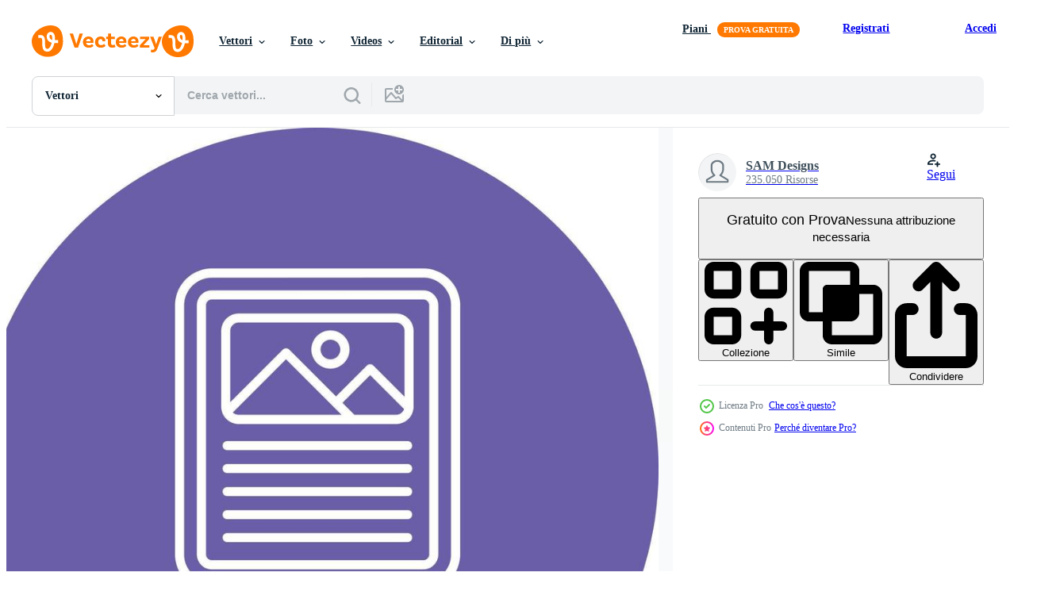

--- FILE ---
content_type: text/html; charset=utf-8
request_url: https://it.vecteezy.com/resources/17624488/show_related_tags_async_content
body_size: 1575
content:
<turbo-frame id="show-related-tags">
  <h2 class="ez-resource-related__header">Parole chiave correlate</h2>

    <div class="splide ez-carousel tags-carousel is-ready" style="--carousel_height: 48px; --additional_height: 0px;" data-controller="carousel search-tag" data-bullets="false" data-loop="false" data-arrows="true">
    <div class="splide__track ez-carousel__track" data-carousel-target="track">
      <ul class="splide__list ez-carousel__inner-wrap" data-carousel-target="innerWrap">
        <li class="search-tag splide__slide ez-carousel__slide" data-carousel-target="slide"><a class="search-tag__tag-link ez-btn ez-btn--light" title="cliente" data-action="search-tag#sendClickEvent search-tag#performSearch" data-search-tag-verified="true" data-keyword-location="show" href="/vettori-gratis/cliente">cliente</a></li><li class="search-tag splide__slide ez-carousel__slide" data-carousel-target="slide"><a class="search-tag__tag-link ez-btn ez-btn--light" title="marketing" data-action="search-tag#sendClickEvent search-tag#performSearch" data-search-tag-verified="true" data-keyword-location="show" href="/vettori-gratis/marketing">marketing</a></li><li class="search-tag splide__slide ez-carousel__slide" data-carousel-target="slide"><a class="search-tag__tag-link ez-btn ez-btn--light" title="posizionamento" data-action="search-tag#sendClickEvent search-tag#performSearch" data-search-tag-verified="true" data-keyword-location="show" href="/vettori-gratis/posizionamento">posizionamento</a></li><li class="search-tag splide__slide ez-carousel__slide" data-carousel-target="slide"><a class="search-tag__tag-link ez-btn ez-btn--light" title="prodotto" data-action="search-tag#sendClickEvent search-tag#performSearch" data-search-tag-verified="true" data-keyword-location="show" href="/vettori-gratis/prodotto">prodotto</a></li><li class="search-tag splide__slide ez-carousel__slide" data-carousel-target="slide"><a class="search-tag__tag-link ez-btn ez-btn--light" title="promozione" data-action="search-tag#sendClickEvent search-tag#performSearch" data-search-tag-verified="true" data-keyword-location="show" href="/vettori-gratis/promozione">promozione</a></li><li class="search-tag splide__slide ez-carousel__slide" data-carousel-target="slide"><a class="search-tag__tag-link ez-btn ez-btn--light" title="linea" data-action="search-tag#sendClickEvent search-tag#performSearch" data-search-tag-verified="true" data-keyword-location="show" href="/vettori-gratis/linea">linea</a></li><li class="search-tag splide__slide ez-carousel__slide" data-carousel-target="slide"><a class="search-tag__tag-link ez-btn ez-btn--light" title="cerchio" data-action="search-tag#sendClickEvent search-tag#performSearch" data-search-tag-verified="true" data-keyword-location="show" href="/vettori-gratis/cerchio">cerchio</a></li><li class="search-tag splide__slide ez-carousel__slide" data-carousel-target="slide"><a class="search-tag__tag-link ez-btn ez-btn--light" title="sfondo" data-action="search-tag#sendClickEvent search-tag#performSearch" data-search-tag-verified="true" data-keyword-location="show" href="/vettori-gratis/sfondo">sfondo</a></li><li class="search-tag splide__slide ez-carousel__slide" data-carousel-target="slide"><a class="search-tag__tag-link ez-btn ez-btn--light" title="giallo" data-action="search-tag#sendClickEvent search-tag#performSearch" data-search-tag-verified="true" data-keyword-location="show" href="/vettori-gratis/giallo">giallo</a></li><li class="search-tag splide__slide ez-carousel__slide" data-carousel-target="slide"><a class="search-tag__tag-link ez-btn ez-btn--light" title="uomo" data-action="search-tag#sendClickEvent search-tag#performSearch" data-search-tag-verified="true" data-keyword-location="show" href="/vettori-gratis/uomo">uomo</a></li><li class="search-tag splide__slide ez-carousel__slide" data-carousel-target="slide"><a class="search-tag__tag-link ez-btn ez-btn--light" title="mostrare" data-action="search-tag#sendClickEvent search-tag#performSearch" data-search-tag-verified="true" data-keyword-location="show" href="/vettori-gratis/mostrare">mostrare</a></li><li class="search-tag splide__slide ez-carousel__slide" data-carousel-target="slide"><a class="search-tag__tag-link ez-btn ez-btn--light" title="disegno" data-action="search-tag#sendClickEvent search-tag#performSearch" data-search-tag-verified="true" data-keyword-location="show" href="/vettori-gratis/disegno">disegno</a></li><li class="search-tag splide__slide ez-carousel__slide" data-carousel-target="slide"><a class="search-tag__tag-link ez-btn ez-btn--light" title="cartone animato" data-action="search-tag#sendClickEvent search-tag#performSearch" data-search-tag-verified="true" data-keyword-location="show" href="/vettori-gratis/cartone-animato">cartone animato</a></li><li class="search-tag splide__slide ez-carousel__slide" data-carousel-target="slide"><a class="search-tag__tag-link ez-btn ez-btn--light" title="tecnologia" data-action="search-tag#sendClickEvent search-tag#performSearch" data-search-tag-verified="true" data-keyword-location="show" href="/vettori-gratis/tecnologia">tecnologia</a></li><li class="search-tag splide__slide ez-carousel__slide" data-carousel-target="slide"><a class="search-tag__tag-link ez-btn ez-btn--light" title="creativo" data-action="search-tag#sendClickEvent search-tag#performSearch" data-search-tag-verified="true" data-keyword-location="show" href="/vettori-gratis/creativo">creativo</a></li><li class="search-tag splide__slide ez-carousel__slide" data-carousel-target="slide"><a class="search-tag__tag-link ez-btn ez-btn--light" title="mobile" data-action="search-tag#sendClickEvent search-tag#performSearch" data-search-tag-verified="true" data-keyword-location="show" href="/vettori-gratis/mobile">mobile</a></li><li class="search-tag splide__slide ez-carousel__slide" data-carousel-target="slide"><a class="search-tag__tag-link ez-btn ez-btn--light" title="sociale" data-action="search-tag#sendClickEvent search-tag#performSearch" data-search-tag-verified="true" data-keyword-location="show" href="/vettori-gratis/sociale">sociale</a></li><li class="search-tag splide__slide ez-carousel__slide" data-carousel-target="slide"><a class="search-tag__tag-link ez-btn ez-btn--light" title="social media" data-action="search-tag#sendClickEvent search-tag#performSearch" data-search-tag-verified="true" data-keyword-location="show" href="/vettori-gratis/social-media">social media</a></li><li class="search-tag splide__slide ez-carousel__slide" data-carousel-target="slide"><a class="search-tag__tag-link ez-btn ez-btn--light" title="trasporto" data-action="search-tag#sendClickEvent search-tag#performSearch" data-search-tag-verified="true" data-keyword-location="show" href="/vettori-gratis/trasporto">trasporto</a></li><li class="search-tag splide__slide ez-carousel__slide" data-carousel-target="slide"><a class="search-tag__tag-link ez-btn ez-btn--light" title="consumatore" data-action="search-tag#sendClickEvent search-tag#performSearch" data-search-tag-verified="true" data-keyword-location="show" href="/vettori-gratis/consumatore">consumatore</a></li><li class="search-tag splide__slide ez-carousel__slide" data-carousel-target="slide"><a class="search-tag__tag-link ez-btn ez-btn--light" title="francobollo" data-action="search-tag#sendClickEvent search-tag#performSearch" data-search-tag-verified="true" data-keyword-location="show" href="/vettori-gratis/francobollo">francobollo</a></li><li class="search-tag splide__slide ez-carousel__slide" data-carousel-target="slide"><a class="search-tag__tag-link ez-btn ez-btn--light" title="piedistallo" data-action="search-tag#sendClickEvent search-tag#performSearch" data-search-tag-verified="true" data-keyword-location="show" href="/vettori-gratis/piedistallo">piedistallo</a></li><li class="search-tag splide__slide ez-carousel__slide" data-carousel-target="slide"><a class="search-tag__tag-link ez-btn ez-btn--light" title="fondale" data-action="search-tag#sendClickEvent search-tag#performSearch" data-search-tag-verified="true" data-keyword-location="show" href="/vettori-gratis/fondale">fondale</a></li><li class="search-tag splide__slide ez-carousel__slide" data-carousel-target="slide"><a class="search-tag__tag-link ez-btn ez-btn--light" title="adesso" data-action="search-tag#sendClickEvent search-tag#performSearch" data-search-tag-verified="true" data-keyword-location="show" href="/vettori-gratis/adesso">adesso</a></li><li class="search-tag splide__slide ez-carousel__slide" data-carousel-target="slide"><a class="search-tag__tag-link ez-btn ez-btn--light" title="luogo" data-action="search-tag#sendClickEvent search-tag#performSearch" data-search-tag-verified="true" data-keyword-location="show" href="/vettori-gratis/luogo">luogo</a></li><li class="search-tag splide__slide ez-carousel__slide" data-carousel-target="slide"><a class="search-tag__tag-link ez-btn ez-btn--light" title="brillante" data-action="search-tag#sendClickEvent search-tag#performSearch" data-search-tag-verified="true" data-keyword-location="show" href="/vettori-gratis/brillante">brillante</a></li><li class="search-tag splide__slide ez-carousel__slide" data-carousel-target="slide"><a class="search-tag__tag-link ez-btn ez-btn--light" title="diapositiva" data-action="search-tag#sendClickEvent search-tag#performSearch" data-search-tag-verified="true" data-keyword-location="show" href="/vettori-gratis/diapositiva">diapositiva</a></li><li class="search-tag splide__slide ez-carousel__slide" data-carousel-target="slide"><a class="search-tag__tag-link ez-btn ez-btn--light" title="elenco" data-action="search-tag#sendClickEvent search-tag#performSearch" data-search-tag-verified="true" data-keyword-location="show" href="/vettori-gratis/elenco">elenco</a></li><li class="search-tag splide__slide ez-carousel__slide" data-carousel-target="slide"><a class="search-tag__tag-link ez-btn ez-btn--light" title="punti" data-action="search-tag#sendClickEvent search-tag#performSearch" data-search-tag-verified="true" data-keyword-location="show" href="/vettori-gratis/punti">punti</a></li><li class="search-tag splide__slide ez-carousel__slide" data-carousel-target="slide"><a class="search-tag__tag-link ez-btn ez-btn--light" title="stadi" data-action="search-tag#sendClickEvent search-tag#performSearch" data-search-tag-verified="true" data-keyword-location="show" href="/vettori-gratis/stadi">stadi</a></li>
</ul></div>
    

    <div class="splide__arrows splide__arrows--ltr ez-carousel__arrows"><button class="splide__arrow splide__arrow--prev ez-carousel__arrow ez-carousel__arrow--prev" disabled="disabled" data-carousel-target="arrowPrev" data-test-id="carousel-arrow-prev" data-direction="prev" aria_label="Precedente"><span class="ez-carousel__arrow-wrap"><svg xmlns="http://www.w3.org/2000/svg" viewBox="0 0 5 8" role="img" aria-labelledby="ap0gtfq4u0uw9oq84zp47mh4iuw1yrjv" class="arrow-prev"><desc id="ap0gtfq4u0uw9oq84zp47mh4iuw1yrjv">Precedente</desc><path fill-rule="evenodd" d="M4.707 7.707a1 1 0 0 0 0-1.414L2.414 4l2.293-2.293A1 1 0 0 0 3.293.293l-3 3a1 1 0 0 0 0 1.414l3 3a1 1 0 0 0 1.414 0Z" clip-rule="evenodd"></path></svg>
</span><span class="ez-carousel__gradient"></span></button><button class="splide__arrow splide__arrow--next ez-carousel__arrow ez-carousel__arrow--next" disabled="disabled" data-carousel-target="arrowNext" data-test-id="carousel-arrow-next" data-direction="next" aria_label="Successivo"><span class="ez-carousel__arrow-wrap"><svg xmlns="http://www.w3.org/2000/svg" viewBox="0 0 5 8" role="img" aria-labelledby="ab90zbwwg117cw1vvke1zret8x2myg48" class="arrow-next"><desc id="ab90zbwwg117cw1vvke1zret8x2myg48">Successivo</desc><path fill-rule="evenodd" d="M.293 7.707a1 1 0 0 1 0-1.414L2.586 4 .293 1.707A1 1 0 0 1 1.707.293l3 3a1 1 0 0 1 0 1.414l-3 3a1 1 0 0 1-1.414 0Z" clip-rule="evenodd"></path></svg>
</span><span class="ez-carousel__gradient"></span></button></div>
</div></turbo-frame>


--- FILE ---
content_type: text/html; charset=utf-8
request_url: https://it.vecteezy.com/resources/17624488/show_related_grids_async_content
body_size: 17378
content:
<turbo-frame id="show-related-resources">

  <div data-conversions-category="Vettori correlate" class="">
    <h2 class="ez-resource-related__header">
      Vettori correlate
    </h2>

    <ul class="ez-resource-grid ez-resource-grid--main-grid  is-hidden" id="false" data-controller="grid contributor-info" data-grid-track-truncation-value="false" data-max-rows="50" data-row-height="240" data-instant-grid="false" data-truncate-results="false" data-testid="related-resources" data-labels="editable free" style="--editable: &#39;Modificabile&#39;;--free: &#39;Gratis&#39;;">

  <li class="ez-resource-grid__item ez-resource-thumb ez-resource-thumb--pro" data-controller="grid-item-decorator" data-position="{{position}}" data-item-id="46479331" data-pro="true" data-grid-target="gridItem" data-w="273" data-h="200" data-grid-item-decorator-free-label-value="Gratis" data-action="mouseenter-&gt;grid-item-decorator#hoverThumb:once" data-grid-item-decorator-item-pro-param="Pro" data-grid-item-decorator-resource-id-param="46479331" data-grid-item-decorator-content-type-param="Content-vector" data-grid-item-decorator-image-src-param="https://static.vecteezy.com/system/resources/previews/046/479/331/non_2x/branded-workshop-isolated-concept-illustration-vector.jpg" data-grid-item-decorator-pinterest-url-param="https://it.vecteezy.com/arte-vettoriale/46479331-marchiato-laboratorio-isolato-concetto-illustrazione" data-grid-item-decorator-seo-page-description-param="marchiato laboratorio isolato concetto illustrazione." data-grid-item-decorator-user-id-param="16556355" data-grid-item-decorator-user-display-name-param="Visual Generation" data-grid-item-decorator-avatar-src-param="https://static.vecteezy.com/system/user/avatar/16556355/medium_Vector_Juice_logo_2020-04.jpg" data-grid-item-decorator-uploads-path-param="/membri/rastudio-design889713/uploads">

  <script type="application/ld+json" id="media_schema">
  {"@context":"https://schema.org","@type":"ImageObject","name":"marchiato laboratorio isolato concetto illustrazione.","uploadDate":"2024-06-13T23:20:46-05:00","thumbnailUrl":"https://static.vecteezy.com/ti/vettori-gratis/t1/46479331-marchiato-laboratorio-isolato-concetto-illustrazione-vettoriale.jpg","contentUrl":"https://static.vecteezy.com/ti/vettori-gratis/p1/46479331-marchiato-laboratorio-isolato-concetto-illustrazione-vettoriale.jpg","sourceOrganization":"Vecteezy","license":"https://support.vecteezy.com/en_us/new-vecteezy-licensing-ByHivesvt","acquireLicensePage":"https://it.vecteezy.com/arte-vettoriale/46479331-marchiato-laboratorio-isolato-concetto-illustrazione","creator":{"@type":"Person","name":"Visual Generation"},"copyrightNotice":"Visual Generation","creditText":"Vecteezy"}
</script>


<a href="/arte-vettoriale/46479331-marchiato-laboratorio-isolato-concetto-illustrazione" class="ez-resource-thumb__link" title="marchiato laboratorio isolato concetto illustrazione." style="--height: 200; --width: 273; " data-action="click-&gt;grid#trackResourceClick mouseenter-&gt;grid#trackResourceHover" data-content-type="vector" data-controller="ez-hover-intent" data-previews-srcs="[&quot;https://static.vecteezy.com/ti/vettori-gratis/p1/46479331-marchiato-laboratorio-isolato-concetto-illustrazione-vettoriale.jpg&quot;,&quot;https://static.vecteezy.com/ti/vettori-gratis/p2/46479331-marchiato-laboratorio-isolato-concetto-illustrazione-vettoriale.jpg&quot;]" data-pro="true" data-resource-id="46479331" data-grid-item-decorator-target="link">
    <img src="https://static.vecteezy.com/ti/vettori-gratis/t2/46479331-marchiato-laboratorio-isolato-concetto-illustrazione-vettoriale.jpg" srcset="https://static.vecteezy.com/ti/vettori-gratis/t1/46479331-marchiato-laboratorio-isolato-concetto-illustrazione-vettoriale.jpg 2x, https://static.vecteezy.com/ti/vettori-gratis/t2/46479331-marchiato-laboratorio-isolato-concetto-illustrazione-vettoriale.jpg 1x" class="ez-resource-thumb__img" loading="lazy" decoding="async" width="273" height="200" alt="marchiato laboratorio isolato concetto illustrazione. vettore">

</a>

  <div class="ez-resource-thumb__label-wrap"></div>
  

  <div class="ez-resource-thumb__hover-state"></div>
</li><li class="ez-resource-grid__item ez-resource-thumb ez-resource-thumb--pro" data-controller="grid-item-decorator" data-position="{{position}}" data-item-id="41413861" data-pro="true" data-grid-target="gridItem" data-w="300" data-h="200" data-grid-item-decorator-free-label-value="Gratis" data-action="mouseenter-&gt;grid-item-decorator#hoverThumb:once" data-grid-item-decorator-item-pro-param="Pro" data-grid-item-decorator-resource-id-param="41413861" data-grid-item-decorator-content-type-param="Content-vector" data-grid-item-decorator-image-src-param="https://static.vecteezy.com/system/resources/previews/041/413/861/non_2x/set-of-digital-marketing-icons-content-search-marketing-ecommerce-seo-electronic-devices-internet-analytics-social-and-more-flat-icons-flat-illustration-on-white-background-vector.jpg" data-grid-item-decorator-pinterest-url-param="https://it.vecteezy.com/arte-vettoriale/[base64]" data-grid-item-decorator-seo-page-description-param="impostato di digitale marketing icone. contenuto, ricerca, marketing, commercio elettronico, seo, elettronico dispositivi, Internet, analisi, sociale e Di Più piatto icone. piatto vettore illustrazione su bianca sfondo." data-grid-item-decorator-user-id-param="8325853" data-grid-item-decorator-user-display-name-param="Fahmi Ruddin Hidayat" data-grid-item-decorator-avatar-src-param="https://static.vecteezy.com/system/user/avatar/8325853/medium_2AEA39E7-B3B5-4847-A1BA-2B14D9EDDE3A.jpeg" data-grid-item-decorator-uploads-path-param="/membri/fahmiruddinhidayat111198954860/uploads">

  <script type="application/ld+json" id="media_schema">
  {"@context":"https://schema.org","@type":"ImageObject","name":"impostato di digitale marketing icone. contenuto, ricerca, marketing, commercio elettronico, seo, elettronico dispositivi, Internet, analisi, sociale e Di Più piatto icone. piatto vettore illustrazione su bianca sfondo.","uploadDate":"2024-03-23T21:13:40-05:00","thumbnailUrl":"https://static.vecteezy.com/ti/vettori-gratis/t1/[base64].jpg","contentUrl":"https://static.vecteezy.com/ti/vettori-gratis/p1/[base64].jpg","sourceOrganization":"Vecteezy","license":"https://support.vecteezy.com/en_us/new-vecteezy-licensing-ByHivesvt","acquireLicensePage":"https://it.vecteezy.com/arte-vettoriale/[base64]","creator":{"@type":"Person","name":"Fahmi Ruddin Hidayat"},"copyrightNotice":"Fahmi Ruddin Hidayat","creditText":"Vecteezy"}
</script>


<a href="/arte-vettoriale/[base64]" class="ez-resource-thumb__link" title="impostato di digitale marketing icone. contenuto, ricerca, marketing, commercio elettronico, seo, elettronico dispositivi, Internet, analisi, sociale e Di Più piatto icone. piatto vettore illustrazione su bianca sfondo." style="--height: 200; --width: 300; " data-action="click-&gt;grid#trackResourceClick mouseenter-&gt;grid#trackResourceHover" data-content-type="vector" data-controller="ez-hover-intent" data-previews-srcs="[&quot;https://static.vecteezy.com/ti/vettori-gratis/p1/[base64].jpg&quot;,&quot;https://static.vecteezy.com/ti/vettori-gratis/p2/[base64].jpg&quot;]" data-pro="true" data-resource-id="41413861" data-grid-item-decorator-target="link">
    <img src="https://static.vecteezy.com/ti/vettori-gratis/t2/[base64].jpg" srcset="https://static.vecteezy.com/ti/vettori-gratis/t1/[base64].jpg 2x, https://static.vecteezy.com/ti/vettori-gratis/t2/[base64].jpg 1x" class="ez-resource-thumb__img" loading="lazy" decoding="async" width="300" height="200" alt="impostato di digitale marketing icone. contenuto, ricerca, marketing, commercio elettronico, seo, elettronico dispositivi, Internet, analisi, sociale e Di Più piatto icone. piatto vettore illustrazione su bianca sfondo.">

</a>

  <div class="ez-resource-thumb__label-wrap"></div>
  

  <div class="ez-resource-thumb__hover-state"></div>
</li><li class="ez-resource-grid__item ez-resource-thumb ez-resource-thumb--pro" data-controller="grid-item-decorator" data-position="{{position}}" data-item-id="41413782" data-pro="true" data-grid-target="gridItem" data-w="300" data-h="200" data-grid-item-decorator-free-label-value="Gratis" data-action="mouseenter-&gt;grid-item-decorator#hoverThumb:once" data-grid-item-decorator-item-pro-param="Pro" data-grid-item-decorator-resource-id-param="41413782" data-grid-item-decorator-download-auth-hash-param="c8cf6471" data-grid-item-decorator-content-type-param="Content-vector" data-grid-item-decorator-image-src-param="https://static.vecteezy.com/system/resources/previews/041/413/782/non_2x/set-of-digital-marketing-icons-content-search-marketing-ecommerce-seo-electronic-devices-internet-analytics-social-and-more-flat-icons-flat-illustration-on-white-background-vector.jpg" data-grid-item-decorator-pinterest-url-param="https://it.vecteezy.com/arte-vettoriale/[base64]" data-grid-item-decorator-seo-page-description-param="impostato di digitale marketing icone. contenuto, ricerca, marketing, commercio elettronico, seo, elettronico dispositivi, Internet, analisi, sociale e Di Più piatto icone. piatto vettore illustrazione su bianca sfondo." data-grid-item-decorator-user-id-param="8325853" data-grid-item-decorator-user-display-name-param="Fahmi Ruddin Hidayat" data-grid-item-decorator-avatar-src-param="https://static.vecteezy.com/system/user/avatar/8325853/medium_2AEA39E7-B3B5-4847-A1BA-2B14D9EDDE3A.jpeg" data-grid-item-decorator-uploads-path-param="/membri/fahmiruddinhidayat111198954860/uploads">

  <script type="application/ld+json" id="media_schema">
  {"@context":"https://schema.org","@type":"ImageObject","name":"impostato di digitale marketing icone. contenuto, ricerca, marketing, commercio elettronico, seo, elettronico dispositivi, Internet, analisi, sociale e Di Più piatto icone. piatto vettore illustrazione su bianca sfondo.","uploadDate":"2024-03-23T21:12:28-05:00","thumbnailUrl":"https://static.vecteezy.com/ti/vettori-gratis/t1/[base64].jpg","contentUrl":"https://static.vecteezy.com/ti/vettori-gratis/p1/[base64].jpg","sourceOrganization":"Vecteezy","license":"https://support.vecteezy.com/en_us/new-vecteezy-licensing-ByHivesvt","acquireLicensePage":"https://it.vecteezy.com/arte-vettoriale/[base64]","creator":{"@type":"Person","name":"Fahmi Ruddin Hidayat"},"copyrightNotice":"Fahmi Ruddin Hidayat","creditText":"Vecteezy"}
</script>


<a href="/arte-vettoriale/[base64]" class="ez-resource-thumb__link" title="impostato di digitale marketing icone. contenuto, ricerca, marketing, commercio elettronico, seo, elettronico dispositivi, Internet, analisi, sociale e Di Più piatto icone. piatto vettore illustrazione su bianca sfondo." style="--height: 200; --width: 300; " data-action="click-&gt;grid#trackResourceClick mouseenter-&gt;grid#trackResourceHover" data-content-type="vector" data-controller="ez-hover-intent" data-previews-srcs="[&quot;https://static.vecteezy.com/ti/vettori-gratis/p1/[base64].jpg&quot;,&quot;https://static.vecteezy.com/ti/vettori-gratis/p2/[base64].jpg&quot;]" data-pro="true" data-resource-id="41413782" data-grid-item-decorator-target="link">
    <img src="https://static.vecteezy.com/ti/vettori-gratis/t2/[base64].jpg" srcset="https://static.vecteezy.com/ti/vettori-gratis/t1/[base64].jpg 2x, https://static.vecteezy.com/ti/vettori-gratis/t2/[base64].jpg 1x" class="ez-resource-thumb__img" loading="lazy" decoding="async" width="300" height="200" alt="impostato di digitale marketing icone. contenuto, ricerca, marketing, commercio elettronico, seo, elettronico dispositivi, Internet, analisi, sociale e Di Più piatto icone. piatto vettore illustrazione su bianca sfondo.">

</a>

  <div class="ez-resource-thumb__label-wrap"></div>
  

  <div class="ez-resource-thumb__hover-state"></div>
</li><li class="ez-resource-grid__item ez-resource-thumb ez-resource-thumb--pro" data-controller="grid-item-decorator" data-position="{{position}}" data-item-id="22702001" data-pro="true" data-grid-target="gridItem" data-w="200" data-h="200" data-grid-item-decorator-free-label-value="Gratis" data-action="mouseenter-&gt;grid-item-decorator#hoverThumb:once" data-grid-item-decorator-item-pro-param="Pro" data-grid-item-decorator-resource-id-param="22702001" data-grid-item-decorator-content-type-param="Content-vector" data-grid-item-decorator-image-src-param="https://static.vecteezy.com/system/resources/previews/022/702/001/non_2x/shop-by-brand-vector.jpg" data-grid-item-decorator-pinterest-url-param="https://it.vecteezy.com/arte-vettoriale/22702001-negozio-di-marca-vettore" data-grid-item-decorator-seo-page-description-param="negozio di marca vettore" data-grid-item-decorator-user-id-param="12144898" data-grid-item-decorator-user-display-name-param="Parmar Meetul" data-grid-item-decorator-avatar-src-param="https://static.vecteezy.com/system/user/avatar/12144898/medium_1013__2_.png" data-grid-item-decorator-uploads-path-param="/membri/meetulparmar729410/uploads">

  <script type="application/ld+json" id="media_schema">
  {"@context":"https://schema.org","@type":"ImageObject","name":"negozio di marca vettore","uploadDate":"2023-04-11T13:40:21-05:00","thumbnailUrl":"https://static.vecteezy.com/ti/vettori-gratis/t1/22702001-negozio-di-marca-vettore-vettoriale.jpg","contentUrl":"https://static.vecteezy.com/ti/vettori-gratis/p1/22702001-negozio-di-marca-vettore-vettoriale.jpg","sourceOrganization":"Vecteezy","license":"https://support.vecteezy.com/en_us/new-vecteezy-licensing-ByHivesvt","acquireLicensePage":"https://it.vecteezy.com/arte-vettoriale/22702001-negozio-di-marca-vettore","creator":{"@type":"Person","name":"Parmar Meetul"},"copyrightNotice":"Parmar Meetul","creditText":"Vecteezy"}
</script>


<a href="/arte-vettoriale/22702001-negozio-di-marca-vettore" class="ez-resource-thumb__link" title="negozio di marca vettore" style="--height: 200; --width: 200; " data-action="click-&gt;grid#trackResourceClick mouseenter-&gt;grid#trackResourceHover" data-content-type="vector" data-controller="ez-hover-intent" data-previews-srcs="[&quot;https://static.vecteezy.com/ti/vettori-gratis/p1/22702001-negozio-di-marca-vettore-vettoriale.jpg&quot;,&quot;https://static.vecteezy.com/ti/vettori-gratis/p2/22702001-negozio-di-marca-vettore-vettoriale.jpg&quot;]" data-pro="true" data-resource-id="22702001" data-grid-item-decorator-target="link">
    <img src="https://static.vecteezy.com/ti/vettori-gratis/t2/22702001-negozio-di-marca-vettore-vettoriale.jpg" srcset="https://static.vecteezy.com/ti/vettori-gratis/t1/22702001-negozio-di-marca-vettore-vettoriale.jpg 2x, https://static.vecteezy.com/ti/vettori-gratis/t2/22702001-negozio-di-marca-vettore-vettoriale.jpg 1x" class="ez-resource-thumb__img" loading="lazy" decoding="async" width="200" height="200" alt="negozio di marca vettore">

</a>

  <div class="ez-resource-thumb__label-wrap"></div>
  

  <div class="ez-resource-thumb__hover-state"></div>
</li><li class="ez-resource-grid__item ez-resource-thumb ez-resource-thumb--pro" data-controller="grid-item-decorator" data-position="{{position}}" data-item-id="42580509" data-pro="true" data-grid-target="gridItem" data-w="200" data-h="200" data-grid-item-decorator-free-label-value="Gratis" data-action="mouseenter-&gt;grid-item-decorator#hoverThumb:once" data-grid-item-decorator-item-pro-param="Pro" data-grid-item-decorator-resource-id-param="42580509" data-grid-item-decorator-content-type-param="Content-vector" data-grid-item-decorator-image-src-param="https://static.vecteezy.com/system/resources/previews/042/580/509/non_2x/template-or-mockup-as-for-product-placement-on-smartphone-online-shopping-application-many-products-are-displayed-on-smartphone-screen-and-sale-tag-label-hangs-below-3d-isolated-for-design-vector.jpg" data-grid-item-decorator-pinterest-url-param="https://it.vecteezy.com/arte-vettoriale/[base64]" data-grid-item-decorator-seo-page-description-param="modello o modello come per Prodotto posizionamento su smartphone in linea shopping applicazione, molti prodotti siamo visualizzato su smartphone schermo e vendita etichetta etichetta si blocca sotto, vettore 3d isolato per design" data-grid-item-decorator-user-id-param="15858099" data-grid-item-decorator-user-display-name-param="Md. Monirujjaman Melon" data-grid-item-decorator-avatar-src-param="https://static.vecteezy.com/system/user/avatar/15858099/medium_Untitled-1.jpg" data-grid-item-decorator-uploads-path-param="/membri/114249446560002198648/uploads">

  <script type="application/ld+json" id="media_schema">
  {"@context":"https://schema.org","@type":"ImageObject","name":"modello o modello come per Prodotto posizionamento su smartphone in linea shopping applicazione, molti prodotti siamo visualizzato su smartphone schermo e vendita etichetta etichetta si blocca sotto, vettore 3d isolato per design","uploadDate":"2024-04-10T12:47:13-05:00","thumbnailUrl":"https://static.vecteezy.com/ti/vettori-gratis/t1/[base64].jpg","contentUrl":"https://static.vecteezy.com/ti/vettori-gratis/p1/[base64].jpg","sourceOrganization":"Vecteezy","license":"https://support.vecteezy.com/en_us/new-vecteezy-licensing-ByHivesvt","acquireLicensePage":"https://it.vecteezy.com/arte-vettoriale/[base64]","creator":{"@type":"Person","name":"Md. Monirujjaman Melon"},"copyrightNotice":"Md. Monirujjaman Melon","creditText":"Vecteezy"}
</script>


<a href="/arte-vettoriale/[base64]" class="ez-resource-thumb__link" title="modello o modello come per Prodotto posizionamento su smartphone in linea shopping applicazione, molti prodotti siamo visualizzato su smartphone schermo e vendita etichetta etichetta si blocca sotto, vettore 3d isolato per design" style="--height: 200; --width: 200; " data-action="click-&gt;grid#trackResourceClick mouseenter-&gt;grid#trackResourceHover" data-content-type="vector" data-controller="ez-hover-intent" data-previews-srcs="[&quot;https://static.vecteezy.com/ti/vettori-gratis/p1/[base64].jpg&quot;,&quot;https://static.vecteezy.com/ti/vettori-gratis/p2/[base64].jpg&quot;]" data-pro="true" data-resource-id="42580509" data-grid-item-decorator-target="link">
    <img src="https://static.vecteezy.com/ti/vettori-gratis/t2/[base64].jpg" srcset="https://static.vecteezy.com/ti/vettori-gratis/t1/[base64].jpg 2x, https://static.vecteezy.com/ti/vettori-gratis/t2/[base64].jpg 1x" class="ez-resource-thumb__img" loading="lazy" decoding="async" width="200" height="200" alt="modello o modello come per Prodotto posizionamento su smartphone in linea shopping applicazione, molti prodotti siamo visualizzato su smartphone schermo e vendita etichetta etichetta si blocca sotto, vettore 3d isolato per design">

</a>

  <div class="ez-resource-thumb__label-wrap"></div>
  

  <div class="ez-resource-thumb__hover-state"></div>
</li><li class="ez-resource-grid__item ez-resource-thumb ez-resource-thumb--pro" data-controller="grid-item-decorator" data-position="{{position}}" data-item-id="47060255" data-pro="true" data-grid-target="gridItem" data-w="200" data-h="200" data-grid-item-decorator-free-label-value="Gratis" data-action="mouseenter-&gt;grid-item-decorator#hoverThumb:once" data-grid-item-decorator-item-pro-param="Pro" data-grid-item-decorator-resource-id-param="47060255" data-grid-item-decorator-content-type-param="Content-vector" data-grid-item-decorator-image-src-param="https://static.vecteezy.com/system/resources/previews/047/060/255/non_2x/brown-cosmetic-jar-with-blank-label-for-branding-vector.jpg" data-grid-item-decorator-pinterest-url-param="https://it.vecteezy.com/arte-vettoriale/47060255-marrone-cosmetico-vaso-con-vuoto-etichetta-per-il-branding" data-grid-item-decorator-seo-page-description-param="Marrone cosmetico vaso con vuoto etichetta per il branding" data-grid-item-decorator-user-id-param="7780662" data-grid-item-decorator-user-display-name-param="Yulia Ryabokon" data-grid-item-decorator-uploads-path-param="/membri/juliar0989801338/uploads">

  <script type="application/ld+json" id="media_schema">
  {"@context":"https://schema.org","@type":"ImageObject","name":"Marrone cosmetico vaso con vuoto etichetta per il branding","uploadDate":"2024-06-30T05:02:50-05:00","thumbnailUrl":"https://static.vecteezy.com/ti/vettori-gratis/t1/47060255-marrone-cosmetico-vaso-con-vuoto-etichetta-per-il-branding-vettoriale.jpg","contentUrl":"https://static.vecteezy.com/ti/vettori-gratis/p1/47060255-marrone-cosmetico-vaso-con-vuoto-etichetta-per-il-branding-vettoriale.jpg","sourceOrganization":"Vecteezy","license":"https://support.vecteezy.com/en_us/new-vecteezy-licensing-ByHivesvt","acquireLicensePage":"https://it.vecteezy.com/arte-vettoriale/47060255-marrone-cosmetico-vaso-con-vuoto-etichetta-per-il-branding","creator":{"@type":"Person","name":"Yulia Ryabokon"},"copyrightNotice":"Yulia Ryabokon","creditText":"Vecteezy"}
</script>


<a href="/arte-vettoriale/47060255-marrone-cosmetico-vaso-con-vuoto-etichetta-per-il-branding" class="ez-resource-thumb__link" title="Marrone cosmetico vaso con vuoto etichetta per il branding" style="--height: 200; --width: 200; " data-action="click-&gt;grid#trackResourceClick mouseenter-&gt;grid#trackResourceHover" data-content-type="vector" data-controller="ez-hover-intent" data-previews-srcs="[&quot;https://static.vecteezy.com/ti/vettori-gratis/p1/47060255-marrone-cosmetico-vaso-con-vuoto-etichetta-per-il-branding-vettoriale.jpg&quot;,&quot;https://static.vecteezy.com/ti/vettori-gratis/p2/47060255-marrone-cosmetico-vaso-con-vuoto-etichetta-per-il-branding-vettoriale.jpg&quot;]" data-pro="true" data-resource-id="47060255" data-grid-item-decorator-target="link">
    <img src="https://static.vecteezy.com/ti/vettori-gratis/t2/47060255-marrone-cosmetico-vaso-con-vuoto-etichetta-per-il-branding-vettoriale.jpg" srcset="https://static.vecteezy.com/ti/vettori-gratis/t1/47060255-marrone-cosmetico-vaso-con-vuoto-etichetta-per-il-branding-vettoriale.jpg 2x, https://static.vecteezy.com/ti/vettori-gratis/t2/47060255-marrone-cosmetico-vaso-con-vuoto-etichetta-per-il-branding-vettoriale.jpg 1x" class="ez-resource-thumb__img" loading="lazy" decoding="async" width="200" height="200" alt="Marrone cosmetico vaso con vuoto etichetta per il branding vettore">

</a>

  <div class="ez-resource-thumb__label-wrap"></div>
  

  <div class="ez-resource-thumb__hover-state"></div>
</li><li class="ez-resource-grid__item ez-resource-thumb ez-resource-thumb--pro" data-controller="grid-item-decorator" data-position="{{position}}" data-item-id="47059830" data-pro="true" data-grid-target="gridItem" data-w="200" data-h="200" data-grid-item-decorator-free-label-value="Gratis" data-action="mouseenter-&gt;grid-item-decorator#hoverThumb:once" data-grid-item-decorator-item-pro-param="Pro" data-grid-item-decorator-resource-id-param="47059830" data-grid-item-decorator-content-type-param="Content-vector" data-grid-item-decorator-image-src-param="https://static.vecteezy.com/system/resources/previews/047/059/830/non_2x/smiling-young-man-holding-bottle-of-wine-vector.jpg" data-grid-item-decorator-pinterest-url-param="https://it.vecteezy.com/arte-vettoriale/47059830-sorridente-giovane-uomo-tenere-bottiglia-di-vino" data-grid-item-decorator-seo-page-description-param="sorridente giovane uomo Tenere bottiglia di vino" data-grid-item-decorator-user-id-param="7780662" data-grid-item-decorator-user-display-name-param="Yulia Ryabokon" data-grid-item-decorator-uploads-path-param="/membri/juliar0989801338/uploads">

  <script type="application/ld+json" id="media_schema">
  {"@context":"https://schema.org","@type":"ImageObject","name":"sorridente giovane uomo Tenere bottiglia di vino","uploadDate":"2024-06-30T04:53:11-05:00","thumbnailUrl":"https://static.vecteezy.com/ti/vettori-gratis/t1/47059830-sorridente-giovane-uomo-tenere-bottiglia-di-vino-vettoriale.jpg","contentUrl":"https://static.vecteezy.com/ti/vettori-gratis/p1/47059830-sorridente-giovane-uomo-tenere-bottiglia-di-vino-vettoriale.jpg","sourceOrganization":"Vecteezy","license":"https://support.vecteezy.com/en_us/new-vecteezy-licensing-ByHivesvt","acquireLicensePage":"https://it.vecteezy.com/arte-vettoriale/47059830-sorridente-giovane-uomo-tenere-bottiglia-di-vino","creator":{"@type":"Person","name":"Yulia Ryabokon"},"copyrightNotice":"Yulia Ryabokon","creditText":"Vecteezy"}
</script>


<a href="/arte-vettoriale/47059830-sorridente-giovane-uomo-tenere-bottiglia-di-vino" class="ez-resource-thumb__link" title="sorridente giovane uomo Tenere bottiglia di vino" style="--height: 200; --width: 200; " data-action="click-&gt;grid#trackResourceClick mouseenter-&gt;grid#trackResourceHover" data-content-type="vector" data-controller="ez-hover-intent" data-previews-srcs="[&quot;https://static.vecteezy.com/ti/vettori-gratis/p1/47059830-sorridente-giovane-uomo-tenere-bottiglia-di-vino-vettoriale.jpg&quot;,&quot;https://static.vecteezy.com/ti/vettori-gratis/p2/47059830-sorridente-giovane-uomo-tenere-bottiglia-di-vino-vettoriale.jpg&quot;]" data-pro="true" data-resource-id="47059830" data-grid-item-decorator-target="link">
    <img src="https://static.vecteezy.com/ti/vettori-gratis/t2/47059830-sorridente-giovane-uomo-tenere-bottiglia-di-vino-vettoriale.jpg" srcset="https://static.vecteezy.com/ti/vettori-gratis/t1/47059830-sorridente-giovane-uomo-tenere-bottiglia-di-vino-vettoriale.jpg 2x, https://static.vecteezy.com/ti/vettori-gratis/t2/47059830-sorridente-giovane-uomo-tenere-bottiglia-di-vino-vettoriale.jpg 1x" class="ez-resource-thumb__img" loading="lazy" decoding="async" width="200" height="200" alt="sorridente giovane uomo Tenere bottiglia di vino vettore">

</a>

  <div class="ez-resource-thumb__label-wrap"></div>
  

  <div class="ez-resource-thumb__hover-state"></div>
</li><li class="ez-resource-grid__item ez-resource-thumb ez-resource-thumb--pro" data-controller="grid-item-decorator" data-position="{{position}}" data-item-id="47087617" data-pro="true" data-grid-target="gridItem" data-w="320" data-h="200" data-grid-item-decorator-free-label-value="Gratis" data-action="mouseenter-&gt;grid-item-decorator#hoverThumb:once" data-grid-item-decorator-item-pro-param="Pro" data-grid-item-decorator-resource-id-param="47087617" data-grid-item-decorator-content-type-param="Content-vector" data-grid-item-decorator-image-src-param="https://static.vecteezy.com/system/resources/previews/047/087/617/non_2x/email-marketing-icon-illustration-vector.jpg" data-grid-item-decorator-pinterest-url-param="https://it.vecteezy.com/arte-vettoriale/47087617-e-mail-marketing-icona-illustrazione" data-grid-item-decorator-seo-page-description-param="e-mail marketing icona illustrazione." data-grid-item-decorator-user-id-param="12813705" data-grid-item-decorator-user-display-name-param="Md Mijanur Rahman" data-grid-item-decorator-avatar-src-param="https://static.vecteezy.com/system/user/avatar/12813705/medium_mijan.jpg" data-grid-item-decorator-uploads-path-param="/membri/mijanalbashar/uploads">

  <script type="application/ld+json" id="media_schema">
  {"@context":"https://schema.org","@type":"ImageObject","name":"e-mail marketing icona illustrazione.","uploadDate":"2024-07-01T02:57:53-05:00","thumbnailUrl":"https://static.vecteezy.com/ti/vettori-gratis/t1/47087617-e-mail-marketing-icona-illustrazione-vettoriale.jpg","contentUrl":"https://static.vecteezy.com/ti/vettori-gratis/p1/47087617-e-mail-marketing-icona-illustrazione-vettoriale.jpg","sourceOrganization":"Vecteezy","license":"https://support.vecteezy.com/en_us/new-vecteezy-licensing-ByHivesvt","acquireLicensePage":"https://it.vecteezy.com/arte-vettoriale/47087617-e-mail-marketing-icona-illustrazione","creator":{"@type":"Person","name":"Md Mijanur Rahman"},"copyrightNotice":"Md Mijanur Rahman","creditText":"Vecteezy"}
</script>


<a href="/arte-vettoriale/47087617-e-mail-marketing-icona-illustrazione" class="ez-resource-thumb__link" title="e-mail marketing icona illustrazione." style="--height: 200; --width: 320; " data-action="click-&gt;grid#trackResourceClick mouseenter-&gt;grid#trackResourceHover" data-content-type="vector" data-controller="ez-hover-intent" data-previews-srcs="[&quot;https://static.vecteezy.com/ti/vettori-gratis/p1/47087617-e-mail-marketing-icona-illustrazione-vettoriale.jpg&quot;,&quot;https://static.vecteezy.com/ti/vettori-gratis/p2/47087617-e-mail-marketing-icona-illustrazione-vettoriale.jpg&quot;]" data-pro="true" data-resource-id="47087617" data-grid-item-decorator-target="link">
    <img src="https://static.vecteezy.com/ti/vettori-gratis/t2/47087617-e-mail-marketing-icona-illustrazione-vettoriale.jpg" srcset="https://static.vecteezy.com/ti/vettori-gratis/t1/47087617-e-mail-marketing-icona-illustrazione-vettoriale.jpg 2x, https://static.vecteezy.com/ti/vettori-gratis/t2/47087617-e-mail-marketing-icona-illustrazione-vettoriale.jpg 1x" class="ez-resource-thumb__img" loading="lazy" decoding="async" width="320" height="200" alt="e-mail marketing icona illustrazione. vettore">

</a>

  <div class="ez-resource-thumb__label-wrap"></div>
  

  <div class="ez-resource-thumb__hover-state"></div>
</li><li class="ez-resource-grid__item ez-resource-thumb ez-resource-thumb--pro" data-controller="grid-item-decorator" data-position="{{position}}" data-item-id="47087683" data-pro="true" data-grid-target="gridItem" data-w="267" data-h="200" data-grid-item-decorator-free-label-value="Gratis" data-action="mouseenter-&gt;grid-item-decorator#hoverThumb:once" data-grid-item-decorator-item-pro-param="Pro" data-grid-item-decorator-resource-id-param="47087683" data-grid-item-decorator-content-type-param="Content-vector" data-grid-item-decorator-image-src-param="https://static.vecteezy.com/system/resources/previews/047/087/683/non_2x/email-marketing-icon-illustration-vector.jpg" data-grid-item-decorator-pinterest-url-param="https://it.vecteezy.com/arte-vettoriale/47087683-e-mail-marketing-icona-illustrazione" data-grid-item-decorator-seo-page-description-param="e-mail marketing icona illustrazione." data-grid-item-decorator-user-id-param="12813705" data-grid-item-decorator-user-display-name-param="Md Mijanur Rahman" data-grid-item-decorator-avatar-src-param="https://static.vecteezy.com/system/user/avatar/12813705/medium_mijan.jpg" data-grid-item-decorator-uploads-path-param="/membri/mijanalbashar/uploads">

  <script type="application/ld+json" id="media_schema">
  {"@context":"https://schema.org","@type":"ImageObject","name":"e-mail marketing icona illustrazione.","uploadDate":"2024-07-01T02:59:37-05:00","thumbnailUrl":"https://static.vecteezy.com/ti/vettori-gratis/t1/47087683-e-mail-marketing-icona-illustrazione-vettoriale.jpg","contentUrl":"https://static.vecteezy.com/ti/vettori-gratis/p1/47087683-e-mail-marketing-icona-illustrazione-vettoriale.jpg","sourceOrganization":"Vecteezy","license":"https://support.vecteezy.com/en_us/new-vecteezy-licensing-ByHivesvt","acquireLicensePage":"https://it.vecteezy.com/arte-vettoriale/47087683-e-mail-marketing-icona-illustrazione","creator":{"@type":"Person","name":"Md Mijanur Rahman"},"copyrightNotice":"Md Mijanur Rahman","creditText":"Vecteezy"}
</script>


<a href="/arte-vettoriale/47087683-e-mail-marketing-icona-illustrazione" class="ez-resource-thumb__link" title="e-mail marketing icona illustrazione." style="--height: 200; --width: 267; " data-action="click-&gt;grid#trackResourceClick mouseenter-&gt;grid#trackResourceHover" data-content-type="vector" data-controller="ez-hover-intent" data-previews-srcs="[&quot;https://static.vecteezy.com/ti/vettori-gratis/p1/47087683-e-mail-marketing-icona-illustrazione-vettoriale.jpg&quot;,&quot;https://static.vecteezy.com/ti/vettori-gratis/p2/47087683-e-mail-marketing-icona-illustrazione-vettoriale.jpg&quot;]" data-pro="true" data-resource-id="47087683" data-grid-item-decorator-target="link">
    <img src="https://static.vecteezy.com/ti/vettori-gratis/t2/47087683-e-mail-marketing-icona-illustrazione-vettoriale.jpg" srcset="https://static.vecteezy.com/ti/vettori-gratis/t1/47087683-e-mail-marketing-icona-illustrazione-vettoriale.jpg 2x, https://static.vecteezy.com/ti/vettori-gratis/t2/47087683-e-mail-marketing-icona-illustrazione-vettoriale.jpg 1x" class="ez-resource-thumb__img" loading="lazy" decoding="async" width="267" height="200" alt="e-mail marketing icona illustrazione. vettore">

</a>

  <div class="ez-resource-thumb__label-wrap"></div>
  

  <div class="ez-resource-thumb__hover-state"></div>
</li><li class="ez-resource-grid__item ez-resource-thumb ez-resource-thumb--pro" data-controller="grid-item-decorator" data-position="{{position}}" data-item-id="46261393" data-pro="true" data-grid-target="gridItem" data-w="200" data-h="200" data-grid-item-decorator-free-label-value="Gratis" data-action="mouseenter-&gt;grid-item-decorator#hoverThumb:once" data-grid-item-decorator-item-pro-param="Pro" data-grid-item-decorator-resource-id-param="46261393" data-grid-item-decorator-content-type-param="Content-vector" data-grid-item-decorator-image-src-param="https://static.vecteezy.com/system/resources/previews/046/261/393/non_2x/buy-1-get-free-banner-speech-bubble-with-buy-1-get-free-text-business-concept-3d-illustration-spiral-background-line-icon-for-business-vector.jpg" data-grid-item-decorator-pinterest-url-param="https://it.vecteezy.com/arte-vettoriale/[base64]" data-grid-item-decorator-seo-page-description-param="acquistare 1 ottenere gratuito striscione. discorso bolla con acquistare 1 ottenere gratuito testo. attività commerciale concetto. 3d illustrazione. spirale sfondo. linea icona per attività commerciale" data-grid-item-decorator-user-id-param="20644574" data-grid-item-decorator-user-display-name-param="Anastasiya Makarova" data-grid-item-decorator-uploads-path-param="/membri/sentretvector161839/uploads">

  <script type="application/ld+json" id="media_schema">
  {"@context":"https://schema.org","@type":"ImageObject","name":"acquistare 1 ottenere gratuito striscione. discorso bolla con acquistare 1 ottenere gratuito testo. attività commerciale concetto. 3d illustrazione. spirale sfondo. linea icona per attività commerciale","uploadDate":"2024-06-08T04:58:51-05:00","thumbnailUrl":"https://static.vecteezy.com/ti/vettori-gratis/t1/[base64].jpg","contentUrl":"https://static.vecteezy.com/ti/vettori-gratis/p1/[base64].jpg","sourceOrganization":"Vecteezy","license":"https://support.vecteezy.com/en_us/new-vecteezy-licensing-ByHivesvt","acquireLicensePage":"https://it.vecteezy.com/arte-vettoriale/[base64]","creator":{"@type":"Person","name":"Anastasiya Makarova"},"copyrightNotice":"Anastasiya Makarova","creditText":"Vecteezy"}
</script>


<a href="/arte-vettoriale/[base64]" class="ez-resource-thumb__link" title="acquistare 1 ottenere gratuito striscione. discorso bolla con acquistare 1 ottenere gratuito testo. attività commerciale concetto. 3d illustrazione. spirale sfondo. linea icona per attività commerciale" style="--height: 200; --width: 200; " data-action="click-&gt;grid#trackResourceClick mouseenter-&gt;grid#trackResourceHover" data-content-type="vector" data-controller="ez-hover-intent" data-previews-srcs="[&quot;https://static.vecteezy.com/ti/vettori-gratis/p1/[base64].jpg&quot;,&quot;https://static.vecteezy.com/ti/vettori-gratis/p2/[base64].jpg&quot;]" data-pro="true" data-resource-id="46261393" data-grid-item-decorator-target="link">
    <img src="https://static.vecteezy.com/ti/vettori-gratis/t2/[base64].jpg" srcset="https://static.vecteezy.com/ti/vettori-gratis/t1/[base64].jpg 2x, https://static.vecteezy.com/ti/vettori-gratis/t2/[base64].jpg 1x" class="ez-resource-thumb__img" loading="lazy" decoding="async" width="200" height="200" alt="acquistare 1 ottenere gratuito striscione. discorso bolla con acquistare 1 ottenere gratuito testo. attività commerciale concetto. 3d illustrazione. spirale sfondo. linea icona per attività commerciale vettore">

</a>

  <div class="ez-resource-thumb__label-wrap"></div>
  

  <div class="ez-resource-thumb__hover-state"></div>
</li><li class="ez-resource-grid__item ez-resource-thumb ez-resource-thumb--pro" data-controller="grid-item-decorator" data-position="{{position}}" data-item-id="42058586" data-pro="true" data-grid-target="gridItem" data-w="352" data-h="200" data-grid-item-decorator-free-label-value="Gratis" data-action="mouseenter-&gt;grid-item-decorator#hoverThumb:once" data-grid-item-decorator-item-pro-param="Pro" data-grid-item-decorator-resource-id-param="42058586" data-grid-item-decorator-content-type-param="Content-vector" data-grid-item-decorator-image-src-param="https://static.vecteezy.com/system/resources/previews/042/058/586/non_2x/digital-marketing-icons-set-content-search-marketing-ecommerce-seo-vector.jpg" data-grid-item-decorator-pinterest-url-param="https://it.vecteezy.com/arte-vettoriale/42058586-digitale-marketing-icone-impostare-contenuto-ricerca-marketing-commercio-elettronico-seo" data-grid-item-decorator-seo-page-description-param="digitale marketing icone impostare. contenuto, ricerca, marketing, commercio elettronico, seo." data-grid-item-decorator-user-id-param="5376643" data-grid-item-decorator-user-display-name-param="Artnazu Design" data-grid-item-decorator-avatar-src-param="https://static.vecteezy.com/system/user/avatar/5376643/medium_Artnazu_Studio_Profile_2021_06_300x300.png" data-grid-item-decorator-uploads-path-param="/membri/artnazu/uploads">

  <script type="application/ld+json" id="media_schema">
  {"@context":"https://schema.org","@type":"ImageObject","name":"digitale marketing icone impostare. contenuto, ricerca, marketing, commercio elettronico, seo.","uploadDate":"2024-04-02T00:14:55-05:00","thumbnailUrl":"https://static.vecteezy.com/ti/vettori-gratis/t1/42058586-digitale-marketing-icone-impostare-contenuto-ricerca-marketing-commercio-elettronico-seo-vettoriale.jpg","contentUrl":"https://static.vecteezy.com/ti/vettori-gratis/p1/42058586-digitale-marketing-icone-impostare-contenuto-ricerca-marketing-commercio-elettronico-seo-vettoriale.jpg","sourceOrganization":"Vecteezy","license":"https://support.vecteezy.com/en_us/new-vecteezy-licensing-ByHivesvt","acquireLicensePage":"https://it.vecteezy.com/arte-vettoriale/42058586-digitale-marketing-icone-impostare-contenuto-ricerca-marketing-commercio-elettronico-seo","creator":{"@type":"Person","name":"Artnazu Design"},"copyrightNotice":"Artnazu Design","creditText":"Vecteezy"}
</script>


<a href="/arte-vettoriale/42058586-digitale-marketing-icone-impostare-contenuto-ricerca-marketing-commercio-elettronico-seo" class="ez-resource-thumb__link" title="digitale marketing icone impostare. contenuto, ricerca, marketing, commercio elettronico, seo." style="--height: 200; --width: 352; " data-action="click-&gt;grid#trackResourceClick mouseenter-&gt;grid#trackResourceHover" data-content-type="vector" data-controller="ez-hover-intent" data-previews-srcs="[&quot;https://static.vecteezy.com/ti/vettori-gratis/p1/42058586-digitale-marketing-icone-impostare-contenuto-ricerca-marketing-commercio-elettronico-seo-vettoriale.jpg&quot;,&quot;https://static.vecteezy.com/ti/vettori-gratis/p2/42058586-digitale-marketing-icone-impostare-contenuto-ricerca-marketing-commercio-elettronico-seo-vettoriale.jpg&quot;]" data-pro="true" data-resource-id="42058586" data-grid-item-decorator-target="link">
    <img src="https://static.vecteezy.com/ti/vettori-gratis/t2/42058586-digitale-marketing-icone-impostare-contenuto-ricerca-marketing-commercio-elettronico-seo-vettoriale.jpg" srcset="https://static.vecteezy.com/ti/vettori-gratis/t1/42058586-digitale-marketing-icone-impostare-contenuto-ricerca-marketing-commercio-elettronico-seo-vettoriale.jpg 2x, https://static.vecteezy.com/ti/vettori-gratis/t2/42058586-digitale-marketing-icone-impostare-contenuto-ricerca-marketing-commercio-elettronico-seo-vettoriale.jpg 1x" class="ez-resource-thumb__img" loading="lazy" decoding="async" width="352" height="200" alt="digitale marketing icone impostare. contenuto, ricerca, marketing, commercio elettronico, seo. vettore">

</a>

  <div class="ez-resource-thumb__label-wrap"></div>
  

  <div class="ez-resource-thumb__hover-state"></div>
</li><li class="ez-resource-grid__item ez-resource-thumb ez-resource-thumb--pro" data-controller="grid-item-decorator" data-position="{{position}}" data-item-id="42599039" data-pro="true" data-grid-target="gridItem" data-w="352" data-h="200" data-grid-item-decorator-free-label-value="Gratis" data-action="mouseenter-&gt;grid-item-decorator#hoverThumb:once" data-grid-item-decorator-item-pro-param="Pro" data-grid-item-decorator-resource-id-param="42599039" data-grid-item-decorator-content-type-param="Content-vector" data-grid-item-decorator-image-src-param="https://static.vecteezy.com/system/resources/previews/042/599/039/non_2x/marketing-icons-set-content-search-ecommerce-seo-electronic-devices-internet-analysis-outline-icon-outline-icon-vector.jpg" data-grid-item-decorator-pinterest-url-param="https://it.vecteezy.com/arte-vettoriale/42599039-marketing-icone-impostare-contenuto-ricerca-commercio-elettronico-seo-elettronico-dispositivi-internet-analisi-schema-icona-contorno-icona" data-grid-item-decorator-seo-page-description-param="marketing icone impostare. contenuto, ricerca, commercio elettronico, seo, elettronico dispositivi, Internet, analisi.schema icona.contorno icona." data-grid-item-decorator-user-id-param="5376643" data-grid-item-decorator-user-display-name-param="Artnazu Design" data-grid-item-decorator-avatar-src-param="https://static.vecteezy.com/system/user/avatar/5376643/medium_Artnazu_Studio_Profile_2021_06_300x300.png" data-grid-item-decorator-uploads-path-param="/membri/artnazu/uploads">

  <script type="application/ld+json" id="media_schema">
  {"@context":"https://schema.org","@type":"ImageObject","name":"marketing icone impostare. contenuto, ricerca, commercio elettronico, seo, elettronico dispositivi, Internet, analisi.schema icona.contorno icona.","uploadDate":"2024-04-10T16:09:44-05:00","thumbnailUrl":"https://static.vecteezy.com/ti/vettori-gratis/t1/42599039-marketing-icone-impostare-contenuto-ricerca-commercio-elettronico-seo-elettronico-dispositivi-internet-analisi-schema-icona-contorno-icona-vettoriale.jpg","contentUrl":"https://static.vecteezy.com/ti/vettori-gratis/p1/42599039-marketing-icone-impostare-contenuto-ricerca-commercio-elettronico-seo-elettronico-dispositivi-internet-analisi-schema-icona-contorno-icona-vettoriale.jpg","sourceOrganization":"Vecteezy","license":"https://support.vecteezy.com/en_us/new-vecteezy-licensing-ByHivesvt","acquireLicensePage":"https://it.vecteezy.com/arte-vettoriale/42599039-marketing-icone-impostare-contenuto-ricerca-commercio-elettronico-seo-elettronico-dispositivi-internet-analisi-schema-icona-contorno-icona","creator":{"@type":"Person","name":"Artnazu Design"},"copyrightNotice":"Artnazu Design","creditText":"Vecteezy"}
</script>


<a href="/arte-vettoriale/42599039-marketing-icone-impostare-contenuto-ricerca-commercio-elettronico-seo-elettronico-dispositivi-internet-analisi-schema-icona-contorno-icona" class="ez-resource-thumb__link" title="marketing icone impostare. contenuto, ricerca, commercio elettronico, seo, elettronico dispositivi, Internet, analisi.schema icona.contorno icona." style="--height: 200; --width: 352; " data-action="click-&gt;grid#trackResourceClick mouseenter-&gt;grid#trackResourceHover" data-content-type="vector" data-controller="ez-hover-intent" data-previews-srcs="[&quot;https://static.vecteezy.com/ti/vettori-gratis/p1/42599039-marketing-icone-impostare-contenuto-ricerca-commercio-elettronico-seo-elettronico-dispositivi-internet-analisi-schema-icona-contorno-icona-vettoriale.jpg&quot;,&quot;https://static.vecteezy.com/ti/vettori-gratis/p2/42599039-marketing-icone-impostare-contenuto-ricerca-commercio-elettronico-seo-elettronico-dispositivi-internet-analisi-schema-icona-contorno-icona-vettoriale.jpg&quot;]" data-pro="true" data-resource-id="42599039" data-grid-item-decorator-target="link">
    <img src="https://static.vecteezy.com/ti/vettori-gratis/t2/42599039-marketing-icone-impostare-contenuto-ricerca-commercio-elettronico-seo-elettronico-dispositivi-internet-analisi-schema-icona-contorno-icona-vettoriale.jpg" srcset="https://static.vecteezy.com/ti/vettori-gratis/t1/42599039-marketing-icone-impostare-contenuto-ricerca-commercio-elettronico-seo-elettronico-dispositivi-internet-analisi-schema-icona-contorno-icona-vettoriale.jpg 2x, https://static.vecteezy.com/ti/vettori-gratis/t2/42599039-marketing-icone-impostare-contenuto-ricerca-commercio-elettronico-seo-elettronico-dispositivi-internet-analisi-schema-icona-contorno-icona-vettoriale.jpg 1x" class="ez-resource-thumb__img" loading="lazy" decoding="async" width="352" height="200" alt="marketing icone impostare. contenuto, ricerca, commercio elettronico, seo, elettronico dispositivi, Internet, analisi.schema icona.contorno icona. vettore">

</a>

  <div class="ez-resource-thumb__label-wrap"></div>
  

  <div class="ez-resource-thumb__hover-state"></div>
</li><li class="ez-resource-grid__item ez-resource-thumb ez-resource-thumb--pro" data-controller="grid-item-decorator" data-position="{{position}}" data-item-id="42599047" data-pro="true" data-grid-target="gridItem" data-w="352" data-h="200" data-grid-item-decorator-free-label-value="Gratis" data-action="mouseenter-&gt;grid-item-decorator#hoverThumb:once" data-grid-item-decorator-item-pro-param="Pro" data-grid-item-decorator-resource-id-param="42599047" data-grid-item-decorator-content-type-param="Content-vector" data-grid-item-decorator-image-src-param="https://static.vecteezy.com/system/resources/previews/042/599/047/non_2x/marketing-icons-set-content-search-ecommerce-seo-electronic-devices-internet-analysis-outline-icon-outline-icon-vector.jpg" data-grid-item-decorator-pinterest-url-param="https://it.vecteezy.com/arte-vettoriale/42599047-marketing-icone-impostare-contenuto-ricerca-commercio-elettronico-seo-elettronico-dispositivi-internet-analisi-schema-icona-contorno-icona" data-grid-item-decorator-seo-page-description-param="marketing icone impostare. contenuto, ricerca, commercio elettronico, seo, elettronico dispositivi, Internet, analisi.schema icona.contorno icona." data-grid-item-decorator-user-id-param="5376643" data-grid-item-decorator-user-display-name-param="Artnazu Design" data-grid-item-decorator-avatar-src-param="https://static.vecteezy.com/system/user/avatar/5376643/medium_Artnazu_Studio_Profile_2021_06_300x300.png" data-grid-item-decorator-uploads-path-param="/membri/artnazu/uploads">

  <script type="application/ld+json" id="media_schema">
  {"@context":"https://schema.org","@type":"ImageObject","name":"marketing icone impostare. contenuto, ricerca, commercio elettronico, seo, elettronico dispositivi, Internet, analisi.schema icona.contorno icona.","uploadDate":"2024-04-10T16:09:46-05:00","thumbnailUrl":"https://static.vecteezy.com/ti/vettori-gratis/t1/42599047-marketing-icone-impostare-contenuto-ricerca-commercio-elettronico-seo-elettronico-dispositivi-internet-analisi-schema-icona-contorno-icona-vettoriale.jpg","contentUrl":"https://static.vecteezy.com/ti/vettori-gratis/p1/42599047-marketing-icone-impostare-contenuto-ricerca-commercio-elettronico-seo-elettronico-dispositivi-internet-analisi-schema-icona-contorno-icona-vettoriale.jpg","sourceOrganization":"Vecteezy","license":"https://support.vecteezy.com/en_us/new-vecteezy-licensing-ByHivesvt","acquireLicensePage":"https://it.vecteezy.com/arte-vettoriale/42599047-marketing-icone-impostare-contenuto-ricerca-commercio-elettronico-seo-elettronico-dispositivi-internet-analisi-schema-icona-contorno-icona","creator":{"@type":"Person","name":"Artnazu Design"},"copyrightNotice":"Artnazu Design","creditText":"Vecteezy"}
</script>


<a href="/arte-vettoriale/42599047-marketing-icone-impostare-contenuto-ricerca-commercio-elettronico-seo-elettronico-dispositivi-internet-analisi-schema-icona-contorno-icona" class="ez-resource-thumb__link" title="marketing icone impostare. contenuto, ricerca, commercio elettronico, seo, elettronico dispositivi, Internet, analisi.schema icona.contorno icona." style="--height: 200; --width: 352; " data-action="click-&gt;grid#trackResourceClick mouseenter-&gt;grid#trackResourceHover" data-content-type="vector" data-controller="ez-hover-intent" data-previews-srcs="[&quot;https://static.vecteezy.com/ti/vettori-gratis/p1/42599047-marketing-icone-impostare-contenuto-ricerca-commercio-elettronico-seo-elettronico-dispositivi-internet-analisi-schema-icona-contorno-icona-vettoriale.jpg&quot;,&quot;https://static.vecteezy.com/ti/vettori-gratis/p2/42599047-marketing-icone-impostare-contenuto-ricerca-commercio-elettronico-seo-elettronico-dispositivi-internet-analisi-schema-icona-contorno-icona-vettoriale.jpg&quot;]" data-pro="true" data-resource-id="42599047" data-grid-item-decorator-target="link">
    <img src="https://static.vecteezy.com/ti/vettori-gratis/t2/42599047-marketing-icone-impostare-contenuto-ricerca-commercio-elettronico-seo-elettronico-dispositivi-internet-analisi-schema-icona-contorno-icona-vettoriale.jpg" srcset="https://static.vecteezy.com/ti/vettori-gratis/t1/42599047-marketing-icone-impostare-contenuto-ricerca-commercio-elettronico-seo-elettronico-dispositivi-internet-analisi-schema-icona-contorno-icona-vettoriale.jpg 2x, https://static.vecteezy.com/ti/vettori-gratis/t2/42599047-marketing-icone-impostare-contenuto-ricerca-commercio-elettronico-seo-elettronico-dispositivi-internet-analisi-schema-icona-contorno-icona-vettoriale.jpg 1x" class="ez-resource-thumb__img" loading="lazy" decoding="async" width="352" height="200" alt="marketing icone impostare. contenuto, ricerca, commercio elettronico, seo, elettronico dispositivi, Internet, analisi.schema icona.contorno icona. vettore">

</a>

  <div class="ez-resource-thumb__label-wrap"></div>
  

  <div class="ez-resource-thumb__hover-state"></div>
</li><li class="ez-resource-grid__item ez-resource-thumb ez-resource-thumb--pro" data-controller="grid-item-decorator" data-position="{{position}}" data-item-id="42599042" data-pro="true" data-grid-target="gridItem" data-w="352" data-h="200" data-grid-item-decorator-free-label-value="Gratis" data-action="mouseenter-&gt;grid-item-decorator#hoverThumb:once" data-grid-item-decorator-item-pro-param="Pro" data-grid-item-decorator-resource-id-param="42599042" data-grid-item-decorator-content-type-param="Content-vector" data-grid-item-decorator-image-src-param="https://static.vecteezy.com/system/resources/previews/042/599/042/non_2x/marketing-icons-set-content-search-ecommerce-seo-electronic-devices-internet-analysis-outline-icon-outline-icon-vector.jpg" data-grid-item-decorator-pinterest-url-param="https://it.vecteezy.com/arte-vettoriale/42599042-marketing-icone-impostare-contenuto-ricerca-commercio-elettronico-seo-elettronico-dispositivi-internet-analisi-schema-icona-contorno-icona" data-grid-item-decorator-seo-page-description-param="marketing icone impostare. contenuto, ricerca, commercio elettronico, seo, elettronico dispositivi, Internet, analisi.schema icona.contorno icona." data-grid-item-decorator-user-id-param="5376643" data-grid-item-decorator-user-display-name-param="Artnazu Design" data-grid-item-decorator-avatar-src-param="https://static.vecteezy.com/system/user/avatar/5376643/medium_Artnazu_Studio_Profile_2021_06_300x300.png" data-grid-item-decorator-uploads-path-param="/membri/artnazu/uploads">

  <script type="application/ld+json" id="media_schema">
  {"@context":"https://schema.org","@type":"ImageObject","name":"marketing icone impostare. contenuto, ricerca, commercio elettronico, seo, elettronico dispositivi, Internet, analisi.schema icona.contorno icona.","uploadDate":"2024-04-10T16:09:44-05:00","thumbnailUrl":"https://static.vecteezy.com/ti/vettori-gratis/t1/42599042-marketing-icone-impostare-contenuto-ricerca-commercio-elettronico-seo-elettronico-dispositivi-internet-analisi-schema-icona-contorno-icona-vettoriale.jpg","contentUrl":"https://static.vecteezy.com/ti/vettori-gratis/p1/42599042-marketing-icone-impostare-contenuto-ricerca-commercio-elettronico-seo-elettronico-dispositivi-internet-analisi-schema-icona-contorno-icona-vettoriale.jpg","sourceOrganization":"Vecteezy","license":"https://support.vecteezy.com/en_us/new-vecteezy-licensing-ByHivesvt","acquireLicensePage":"https://it.vecteezy.com/arte-vettoriale/42599042-marketing-icone-impostare-contenuto-ricerca-commercio-elettronico-seo-elettronico-dispositivi-internet-analisi-schema-icona-contorno-icona","creator":{"@type":"Person","name":"Artnazu Design"},"copyrightNotice":"Artnazu Design","creditText":"Vecteezy"}
</script>


<a href="/arte-vettoriale/42599042-marketing-icone-impostare-contenuto-ricerca-commercio-elettronico-seo-elettronico-dispositivi-internet-analisi-schema-icona-contorno-icona" class="ez-resource-thumb__link" title="marketing icone impostare. contenuto, ricerca, commercio elettronico, seo, elettronico dispositivi, Internet, analisi.schema icona.contorno icona." style="--height: 200; --width: 352; " data-action="click-&gt;grid#trackResourceClick mouseenter-&gt;grid#trackResourceHover" data-content-type="vector" data-controller="ez-hover-intent" data-previews-srcs="[&quot;https://static.vecteezy.com/ti/vettori-gratis/p1/42599042-marketing-icone-impostare-contenuto-ricerca-commercio-elettronico-seo-elettronico-dispositivi-internet-analisi-schema-icona-contorno-icona-vettoriale.jpg&quot;,&quot;https://static.vecteezy.com/ti/vettori-gratis/p2/42599042-marketing-icone-impostare-contenuto-ricerca-commercio-elettronico-seo-elettronico-dispositivi-internet-analisi-schema-icona-contorno-icona-vettoriale.jpg&quot;]" data-pro="true" data-resource-id="42599042" data-grid-item-decorator-target="link">
    <img src="https://static.vecteezy.com/ti/vettori-gratis/t2/42599042-marketing-icone-impostare-contenuto-ricerca-commercio-elettronico-seo-elettronico-dispositivi-internet-analisi-schema-icona-contorno-icona-vettoriale.jpg" srcset="https://static.vecteezy.com/ti/vettori-gratis/t1/42599042-marketing-icone-impostare-contenuto-ricerca-commercio-elettronico-seo-elettronico-dispositivi-internet-analisi-schema-icona-contorno-icona-vettoriale.jpg 2x, https://static.vecteezy.com/ti/vettori-gratis/t2/42599042-marketing-icone-impostare-contenuto-ricerca-commercio-elettronico-seo-elettronico-dispositivi-internet-analisi-schema-icona-contorno-icona-vettoriale.jpg 1x" class="ez-resource-thumb__img" loading="lazy" decoding="async" width="352" height="200" alt="marketing icone impostare. contenuto, ricerca, commercio elettronico, seo, elettronico dispositivi, Internet, analisi.schema icona.contorno icona. vettore">

</a>

  <div class="ez-resource-thumb__label-wrap"></div>
  

  <div class="ez-resource-thumb__hover-state"></div>
</li><li class="ez-resource-grid__item ez-resource-thumb ez-resource-thumb--pro" data-controller="grid-item-decorator" data-position="{{position}}" data-item-id="42599053" data-pro="true" data-grid-target="gridItem" data-w="352" data-h="200" data-grid-item-decorator-free-label-value="Gratis" data-action="mouseenter-&gt;grid-item-decorator#hoverThumb:once" data-grid-item-decorator-item-pro-param="Pro" data-grid-item-decorator-resource-id-param="42599053" data-grid-item-decorator-content-type-param="Content-vector" data-grid-item-decorator-image-src-param="https://static.vecteezy.com/system/resources/previews/042/599/053/non_2x/marketing-icons-set-content-search-ecommerce-seo-electronic-devices-internet-analysis-outline-icon-outline-icon-vector.jpg" data-grid-item-decorator-pinterest-url-param="https://it.vecteezy.com/arte-vettoriale/42599053-marketing-icone-impostare-contenuto-ricerca-commercio-elettronico-seo-elettronico-dispositivi-internet-analisi-schema-icona-contorno-icona" data-grid-item-decorator-seo-page-description-param="marketing icone impostare. contenuto, ricerca, commercio elettronico, seo, elettronico dispositivi, Internet, analisi.schema icona.contorno icona." data-grid-item-decorator-user-id-param="5376643" data-grid-item-decorator-user-display-name-param="Artnazu Design" data-grid-item-decorator-avatar-src-param="https://static.vecteezy.com/system/user/avatar/5376643/medium_Artnazu_Studio_Profile_2021_06_300x300.png" data-grid-item-decorator-uploads-path-param="/membri/artnazu/uploads">

  <script type="application/ld+json" id="media_schema">
  {"@context":"https://schema.org","@type":"ImageObject","name":"marketing icone impostare. contenuto, ricerca, commercio elettronico, seo, elettronico dispositivi, Internet, analisi.schema icona.contorno icona.","uploadDate":"2024-04-10T16:09:51-05:00","thumbnailUrl":"https://static.vecteezy.com/ti/vettori-gratis/t1/42599053-marketing-icone-impostare-contenuto-ricerca-commercio-elettronico-seo-elettronico-dispositivi-internet-analisi-schema-icona-contorno-icona-vettoriale.jpg","contentUrl":"https://static.vecteezy.com/ti/vettori-gratis/p1/42599053-marketing-icone-impostare-contenuto-ricerca-commercio-elettronico-seo-elettronico-dispositivi-internet-analisi-schema-icona-contorno-icona-vettoriale.jpg","sourceOrganization":"Vecteezy","license":"https://support.vecteezy.com/en_us/new-vecteezy-licensing-ByHivesvt","acquireLicensePage":"https://it.vecteezy.com/arte-vettoriale/42599053-marketing-icone-impostare-contenuto-ricerca-commercio-elettronico-seo-elettronico-dispositivi-internet-analisi-schema-icona-contorno-icona","creator":{"@type":"Person","name":"Artnazu Design"},"copyrightNotice":"Artnazu Design","creditText":"Vecteezy"}
</script>


<a href="/arte-vettoriale/42599053-marketing-icone-impostare-contenuto-ricerca-commercio-elettronico-seo-elettronico-dispositivi-internet-analisi-schema-icona-contorno-icona" class="ez-resource-thumb__link" title="marketing icone impostare. contenuto, ricerca, commercio elettronico, seo, elettronico dispositivi, Internet, analisi.schema icona.contorno icona." style="--height: 200; --width: 352; " data-action="click-&gt;grid#trackResourceClick mouseenter-&gt;grid#trackResourceHover" data-content-type="vector" data-controller="ez-hover-intent" data-previews-srcs="[&quot;https://static.vecteezy.com/ti/vettori-gratis/p1/42599053-marketing-icone-impostare-contenuto-ricerca-commercio-elettronico-seo-elettronico-dispositivi-internet-analisi-schema-icona-contorno-icona-vettoriale.jpg&quot;,&quot;https://static.vecteezy.com/ti/vettori-gratis/p2/42599053-marketing-icone-impostare-contenuto-ricerca-commercio-elettronico-seo-elettronico-dispositivi-internet-analisi-schema-icona-contorno-icona-vettoriale.jpg&quot;]" data-pro="true" data-resource-id="42599053" data-grid-item-decorator-target="link">
    <img src="https://static.vecteezy.com/ti/vettori-gratis/t2/42599053-marketing-icone-impostare-contenuto-ricerca-commercio-elettronico-seo-elettronico-dispositivi-internet-analisi-schema-icona-contorno-icona-vettoriale.jpg" srcset="https://static.vecteezy.com/ti/vettori-gratis/t1/42599053-marketing-icone-impostare-contenuto-ricerca-commercio-elettronico-seo-elettronico-dispositivi-internet-analisi-schema-icona-contorno-icona-vettoriale.jpg 2x, https://static.vecteezy.com/ti/vettori-gratis/t2/42599053-marketing-icone-impostare-contenuto-ricerca-commercio-elettronico-seo-elettronico-dispositivi-internet-analisi-schema-icona-contorno-icona-vettoriale.jpg 1x" class="ez-resource-thumb__img" loading="lazy" decoding="async" width="352" height="200" alt="marketing icone impostare. contenuto, ricerca, commercio elettronico, seo, elettronico dispositivi, Internet, analisi.schema icona.contorno icona. vettore">

</a>

  <div class="ez-resource-thumb__label-wrap"></div>
  

  <div class="ez-resource-thumb__hover-state"></div>
</li><li class="ez-resource-grid__item ez-resource-thumb ez-resource-thumb--pro" data-controller="grid-item-decorator" data-position="{{position}}" data-item-id="42057687" data-pro="true" data-grid-target="gridItem" data-w="352" data-h="200" data-grid-item-decorator-free-label-value="Gratis" data-action="mouseenter-&gt;grid-item-decorator#hoverThumb:once" data-grid-item-decorator-item-pro-param="Pro" data-grid-item-decorator-resource-id-param="42057687" data-grid-item-decorator-content-type-param="Content-vector" data-grid-item-decorator-image-src-param="https://static.vecteezy.com/system/resources/previews/042/057/687/non_2x/digital-marketing-icons-set-content-search-marketing-ecommerce-seo-vector.jpg" data-grid-item-decorator-pinterest-url-param="https://it.vecteezy.com/arte-vettoriale/42057687-digitale-marketing-icone-impostare-contenuto-ricerca-marketing-commercio-elettronico-seo" data-grid-item-decorator-seo-page-description-param="digitale marketing icone impostare. contenuto, ricerca, marketing, commercio elettronico, seo." data-grid-item-decorator-user-id-param="5376643" data-grid-item-decorator-user-display-name-param="Artnazu Design" data-grid-item-decorator-avatar-src-param="https://static.vecteezy.com/system/user/avatar/5376643/medium_Artnazu_Studio_Profile_2021_06_300x300.png" data-grid-item-decorator-uploads-path-param="/membri/artnazu/uploads">

  <script type="application/ld+json" id="media_schema">
  {"@context":"https://schema.org","@type":"ImageObject","name":"digitale marketing icone impostare. contenuto, ricerca, marketing, commercio elettronico, seo.","uploadDate":"2024-04-01T23:47:29-05:00","thumbnailUrl":"https://static.vecteezy.com/ti/vettori-gratis/t1/42057687-digitale-marketing-icone-impostare-contenuto-ricerca-marketing-commercio-elettronico-seo-vettoriale.jpg","contentUrl":"https://static.vecteezy.com/ti/vettori-gratis/p1/42057687-digitale-marketing-icone-impostare-contenuto-ricerca-marketing-commercio-elettronico-seo-vettoriale.jpg","sourceOrganization":"Vecteezy","license":"https://support.vecteezy.com/en_us/new-vecteezy-licensing-ByHivesvt","acquireLicensePage":"https://it.vecteezy.com/arte-vettoriale/42057687-digitale-marketing-icone-impostare-contenuto-ricerca-marketing-commercio-elettronico-seo","creator":{"@type":"Person","name":"Artnazu Design"},"copyrightNotice":"Artnazu Design","creditText":"Vecteezy"}
</script>


<a href="/arte-vettoriale/42057687-digitale-marketing-icone-impostare-contenuto-ricerca-marketing-commercio-elettronico-seo" class="ez-resource-thumb__link" title="digitale marketing icone impostare. contenuto, ricerca, marketing, commercio elettronico, seo." style="--height: 200; --width: 352; " data-action="click-&gt;grid#trackResourceClick mouseenter-&gt;grid#trackResourceHover" data-content-type="vector" data-controller="ez-hover-intent" data-previews-srcs="[&quot;https://static.vecteezy.com/ti/vettori-gratis/p1/42057687-digitale-marketing-icone-impostare-contenuto-ricerca-marketing-commercio-elettronico-seo-vettoriale.jpg&quot;,&quot;https://static.vecteezy.com/ti/vettori-gratis/p2/42057687-digitale-marketing-icone-impostare-contenuto-ricerca-marketing-commercio-elettronico-seo-vettoriale.jpg&quot;]" data-pro="true" data-resource-id="42057687" data-grid-item-decorator-target="link">
    <img src="https://static.vecteezy.com/ti/vettori-gratis/t2/42057687-digitale-marketing-icone-impostare-contenuto-ricerca-marketing-commercio-elettronico-seo-vettoriale.jpg" srcset="https://static.vecteezy.com/ti/vettori-gratis/t1/42057687-digitale-marketing-icone-impostare-contenuto-ricerca-marketing-commercio-elettronico-seo-vettoriale.jpg 2x, https://static.vecteezy.com/ti/vettori-gratis/t2/42057687-digitale-marketing-icone-impostare-contenuto-ricerca-marketing-commercio-elettronico-seo-vettoriale.jpg 1x" class="ez-resource-thumb__img" loading="lazy" decoding="async" width="352" height="200" alt="digitale marketing icone impostare. contenuto, ricerca, marketing, commercio elettronico, seo. vettore">

</a>

  <div class="ez-resource-thumb__label-wrap"></div>
  

  <div class="ez-resource-thumb__hover-state"></div>
</li><li class="ez-resource-grid__item ez-resource-thumb ez-resource-thumb--pro" data-controller="grid-item-decorator" data-position="{{position}}" data-item-id="42059787" data-pro="true" data-grid-target="gridItem" data-w="352" data-h="200" data-grid-item-decorator-free-label-value="Gratis" data-action="mouseenter-&gt;grid-item-decorator#hoverThumb:once" data-grid-item-decorator-item-pro-param="Pro" data-grid-item-decorator-resource-id-param="42059787" data-grid-item-decorator-content-type-param="Content-vector" data-grid-item-decorator-image-src-param="https://static.vecteezy.com/system/resources/previews/042/059/787/non_2x/digital-marketing-icons-set-content-search-marketing-ecommerce-seo-vector.jpg" data-grid-item-decorator-pinterest-url-param="https://it.vecteezy.com/arte-vettoriale/42059787-digitale-marketing-icone-impostare-contenuto-ricerca-marketing-commercio-elettronico-seo" data-grid-item-decorator-seo-page-description-param="digitale marketing icone impostare. contenuto, ricerca, marketing, commercio elettronico, seo." data-grid-item-decorator-user-id-param="5376643" data-grid-item-decorator-user-display-name-param="Artnazu Design" data-grid-item-decorator-avatar-src-param="https://static.vecteezy.com/system/user/avatar/5376643/medium_Artnazu_Studio_Profile_2021_06_300x300.png" data-grid-item-decorator-uploads-path-param="/membri/artnazu/uploads">

  <script type="application/ld+json" id="media_schema">
  {"@context":"https://schema.org","@type":"ImageObject","name":"digitale marketing icone impostare. contenuto, ricerca, marketing, commercio elettronico, seo.","uploadDate":"2024-04-02T01:03:09-05:00","thumbnailUrl":"https://static.vecteezy.com/ti/vettori-gratis/t1/42059787-digitale-marketing-icone-impostare-contenuto-ricerca-marketing-commercio-elettronico-seo-vettoriale.jpg","contentUrl":"https://static.vecteezy.com/ti/vettori-gratis/p1/42059787-digitale-marketing-icone-impostare-contenuto-ricerca-marketing-commercio-elettronico-seo-vettoriale.jpg","sourceOrganization":"Vecteezy","license":"https://support.vecteezy.com/en_us/new-vecteezy-licensing-ByHivesvt","acquireLicensePage":"https://it.vecteezy.com/arte-vettoriale/42059787-digitale-marketing-icone-impostare-contenuto-ricerca-marketing-commercio-elettronico-seo","creator":{"@type":"Person","name":"Artnazu Design"},"copyrightNotice":"Artnazu Design","creditText":"Vecteezy"}
</script>


<a href="/arte-vettoriale/42059787-digitale-marketing-icone-impostare-contenuto-ricerca-marketing-commercio-elettronico-seo" class="ez-resource-thumb__link" title="digitale marketing icone impostare. contenuto, ricerca, marketing, commercio elettronico, seo." style="--height: 200; --width: 352; " data-action="click-&gt;grid#trackResourceClick mouseenter-&gt;grid#trackResourceHover" data-content-type="vector" data-controller="ez-hover-intent" data-previews-srcs="[&quot;https://static.vecteezy.com/ti/vettori-gratis/p1/42059787-digitale-marketing-icone-impostare-contenuto-ricerca-marketing-commercio-elettronico-seo-vettoriale.jpg&quot;,&quot;https://static.vecteezy.com/ti/vettori-gratis/p2/42059787-digitale-marketing-icone-impostare-contenuto-ricerca-marketing-commercio-elettronico-seo-vettoriale.jpg&quot;]" data-pro="true" data-resource-id="42059787" data-grid-item-decorator-target="link">
    <img src="https://static.vecteezy.com/ti/vettori-gratis/t2/42059787-digitale-marketing-icone-impostare-contenuto-ricerca-marketing-commercio-elettronico-seo-vettoriale.jpg" srcset="https://static.vecteezy.com/ti/vettori-gratis/t1/42059787-digitale-marketing-icone-impostare-contenuto-ricerca-marketing-commercio-elettronico-seo-vettoriale.jpg 2x, https://static.vecteezy.com/ti/vettori-gratis/t2/42059787-digitale-marketing-icone-impostare-contenuto-ricerca-marketing-commercio-elettronico-seo-vettoriale.jpg 1x" class="ez-resource-thumb__img" loading="lazy" decoding="async" width="352" height="200" alt="digitale marketing icone impostare. contenuto, ricerca, marketing, commercio elettronico, seo. vettore">

</a>

  <div class="ez-resource-thumb__label-wrap"></div>
  

  <div class="ez-resource-thumb__hover-state"></div>
</li><li class="ez-resource-grid__item ez-resource-thumb ez-resource-thumb--pro" data-controller="grid-item-decorator" data-position="{{position}}" data-item-id="42599046" data-pro="true" data-grid-target="gridItem" data-w="352" data-h="200" data-grid-item-decorator-free-label-value="Gratis" data-action="mouseenter-&gt;grid-item-decorator#hoverThumb:once" data-grid-item-decorator-item-pro-param="Pro" data-grid-item-decorator-resource-id-param="42599046" data-grid-item-decorator-content-type-param="Content-vector" data-grid-item-decorator-image-src-param="https://static.vecteezy.com/system/resources/previews/042/599/046/non_2x/marketing-icons-set-content-search-ecommerce-seo-electronic-devices-internet-analysis-outline-icon-outline-icon-vector.jpg" data-grid-item-decorator-pinterest-url-param="https://it.vecteezy.com/arte-vettoriale/42599046-marketing-icone-impostare-contenuto-ricerca-commercio-elettronico-seo-elettronico-dispositivi-internet-analisi-schema-icona-contorno-icona" data-grid-item-decorator-seo-page-description-param="marketing icone impostare. contenuto, ricerca, commercio elettronico, seo, elettronico dispositivi, Internet, analisi.schema icona.contorno icona." data-grid-item-decorator-user-id-param="5376643" data-grid-item-decorator-user-display-name-param="Artnazu Design" data-grid-item-decorator-avatar-src-param="https://static.vecteezy.com/system/user/avatar/5376643/medium_Artnazu_Studio_Profile_2021_06_300x300.png" data-grid-item-decorator-uploads-path-param="/membri/artnazu/uploads">

  <script type="application/ld+json" id="media_schema">
  {"@context":"https://schema.org","@type":"ImageObject","name":"marketing icone impostare. contenuto, ricerca, commercio elettronico, seo, elettronico dispositivi, Internet, analisi.schema icona.contorno icona.","uploadDate":"2024-04-10T16:09:46-05:00","thumbnailUrl":"https://static.vecteezy.com/ti/vettori-gratis/t1/42599046-marketing-icone-impostare-contenuto-ricerca-commercio-elettronico-seo-elettronico-dispositivi-internet-analisi-schema-icona-contorno-icona-vettoriale.jpg","contentUrl":"https://static.vecteezy.com/ti/vettori-gratis/p1/42599046-marketing-icone-impostare-contenuto-ricerca-commercio-elettronico-seo-elettronico-dispositivi-internet-analisi-schema-icona-contorno-icona-vettoriale.jpg","sourceOrganization":"Vecteezy","license":"https://support.vecteezy.com/en_us/new-vecteezy-licensing-ByHivesvt","acquireLicensePage":"https://it.vecteezy.com/arte-vettoriale/42599046-marketing-icone-impostare-contenuto-ricerca-commercio-elettronico-seo-elettronico-dispositivi-internet-analisi-schema-icona-contorno-icona","creator":{"@type":"Person","name":"Artnazu Design"},"copyrightNotice":"Artnazu Design","creditText":"Vecteezy"}
</script>


<a href="/arte-vettoriale/42599046-marketing-icone-impostare-contenuto-ricerca-commercio-elettronico-seo-elettronico-dispositivi-internet-analisi-schema-icona-contorno-icona" class="ez-resource-thumb__link" title="marketing icone impostare. contenuto, ricerca, commercio elettronico, seo, elettronico dispositivi, Internet, analisi.schema icona.contorno icona." style="--height: 200; --width: 352; " data-action="click-&gt;grid#trackResourceClick mouseenter-&gt;grid#trackResourceHover" data-content-type="vector" data-controller="ez-hover-intent" data-previews-srcs="[&quot;https://static.vecteezy.com/ti/vettori-gratis/p1/42599046-marketing-icone-impostare-contenuto-ricerca-commercio-elettronico-seo-elettronico-dispositivi-internet-analisi-schema-icona-contorno-icona-vettoriale.jpg&quot;,&quot;https://static.vecteezy.com/ti/vettori-gratis/p2/42599046-marketing-icone-impostare-contenuto-ricerca-commercio-elettronico-seo-elettronico-dispositivi-internet-analisi-schema-icona-contorno-icona-vettoriale.jpg&quot;]" data-pro="true" data-resource-id="42599046" data-grid-item-decorator-target="link">
    <img src="https://static.vecteezy.com/ti/vettori-gratis/t2/42599046-marketing-icone-impostare-contenuto-ricerca-commercio-elettronico-seo-elettronico-dispositivi-internet-analisi-schema-icona-contorno-icona-vettoriale.jpg" srcset="https://static.vecteezy.com/ti/vettori-gratis/t1/42599046-marketing-icone-impostare-contenuto-ricerca-commercio-elettronico-seo-elettronico-dispositivi-internet-analisi-schema-icona-contorno-icona-vettoriale.jpg 2x, https://static.vecteezy.com/ti/vettori-gratis/t2/42599046-marketing-icone-impostare-contenuto-ricerca-commercio-elettronico-seo-elettronico-dispositivi-internet-analisi-schema-icona-contorno-icona-vettoriale.jpg 1x" class="ez-resource-thumb__img" loading="lazy" decoding="async" width="352" height="200" alt="marketing icone impostare. contenuto, ricerca, commercio elettronico, seo, elettronico dispositivi, Internet, analisi.schema icona.contorno icona. vettore">

</a>

  <div class="ez-resource-thumb__label-wrap"></div>
  

  <div class="ez-resource-thumb__hover-state"></div>
</li><li class="ez-resource-grid__item ez-resource-thumb ez-resource-thumb--pro" data-controller="grid-item-decorator" data-position="{{position}}" data-item-id="42599061" data-pro="true" data-grid-target="gridItem" data-w="352" data-h="200" data-grid-item-decorator-free-label-value="Gratis" data-action="mouseenter-&gt;grid-item-decorator#hoverThumb:once" data-grid-item-decorator-item-pro-param="Pro" data-grid-item-decorator-resource-id-param="42599061" data-grid-item-decorator-content-type-param="Content-vector" data-grid-item-decorator-image-src-param="https://static.vecteezy.com/system/resources/previews/042/599/061/non_2x/marketing-icons-set-content-search-ecommerce-seo-electronic-devices-internet-analysis-outline-icon-outline-icon-vector.jpg" data-grid-item-decorator-pinterest-url-param="https://it.vecteezy.com/arte-vettoriale/42599061-marketing-icone-impostare-contenuto-ricerca-commercio-elettronico-seo-elettronico-dispositivi-internet-analisi-schema-icona-contorno-icona" data-grid-item-decorator-seo-page-description-param="marketing icone impostare. contenuto, ricerca, commercio elettronico, seo, elettronico dispositivi, Internet, analisi.schema icona.contorno icona." data-grid-item-decorator-user-id-param="5376643" data-grid-item-decorator-user-display-name-param="Artnazu Design" data-grid-item-decorator-avatar-src-param="https://static.vecteezy.com/system/user/avatar/5376643/medium_Artnazu_Studio_Profile_2021_06_300x300.png" data-grid-item-decorator-uploads-path-param="/membri/artnazu/uploads">

  <script type="application/ld+json" id="media_schema">
  {"@context":"https://schema.org","@type":"ImageObject","name":"marketing icone impostare. contenuto, ricerca, commercio elettronico, seo, elettronico dispositivi, Internet, analisi.schema icona.contorno icona.","uploadDate":"2024-04-10T16:09:55-05:00","thumbnailUrl":"https://static.vecteezy.com/ti/vettori-gratis/t1/42599061-marketing-icone-impostare-contenuto-ricerca-commercio-elettronico-seo-elettronico-dispositivi-internet-analisi-schema-icona-contorno-icona-vettoriale.jpg","contentUrl":"https://static.vecteezy.com/ti/vettori-gratis/p1/42599061-marketing-icone-impostare-contenuto-ricerca-commercio-elettronico-seo-elettronico-dispositivi-internet-analisi-schema-icona-contorno-icona-vettoriale.jpg","sourceOrganization":"Vecteezy","license":"https://support.vecteezy.com/en_us/new-vecteezy-licensing-ByHivesvt","acquireLicensePage":"https://it.vecteezy.com/arte-vettoriale/42599061-marketing-icone-impostare-contenuto-ricerca-commercio-elettronico-seo-elettronico-dispositivi-internet-analisi-schema-icona-contorno-icona","creator":{"@type":"Person","name":"Artnazu Design"},"copyrightNotice":"Artnazu Design","creditText":"Vecteezy"}
</script>


<a href="/arte-vettoriale/42599061-marketing-icone-impostare-contenuto-ricerca-commercio-elettronico-seo-elettronico-dispositivi-internet-analisi-schema-icona-contorno-icona" class="ez-resource-thumb__link" title="marketing icone impostare. contenuto, ricerca, commercio elettronico, seo, elettronico dispositivi, Internet, analisi.schema icona.contorno icona." style="--height: 200; --width: 352; " data-action="click-&gt;grid#trackResourceClick mouseenter-&gt;grid#trackResourceHover" data-content-type="vector" data-controller="ez-hover-intent" data-previews-srcs="[&quot;https://static.vecteezy.com/ti/vettori-gratis/p1/42599061-marketing-icone-impostare-contenuto-ricerca-commercio-elettronico-seo-elettronico-dispositivi-internet-analisi-schema-icona-contorno-icona-vettoriale.jpg&quot;,&quot;https://static.vecteezy.com/ti/vettori-gratis/p2/42599061-marketing-icone-impostare-contenuto-ricerca-commercio-elettronico-seo-elettronico-dispositivi-internet-analisi-schema-icona-contorno-icona-vettoriale.jpg&quot;]" data-pro="true" data-resource-id="42599061" data-grid-item-decorator-target="link">
    <img src="https://static.vecteezy.com/ti/vettori-gratis/t2/42599061-marketing-icone-impostare-contenuto-ricerca-commercio-elettronico-seo-elettronico-dispositivi-internet-analisi-schema-icona-contorno-icona-vettoriale.jpg" srcset="https://static.vecteezy.com/ti/vettori-gratis/t1/42599061-marketing-icone-impostare-contenuto-ricerca-commercio-elettronico-seo-elettronico-dispositivi-internet-analisi-schema-icona-contorno-icona-vettoriale.jpg 2x, https://static.vecteezy.com/ti/vettori-gratis/t2/42599061-marketing-icone-impostare-contenuto-ricerca-commercio-elettronico-seo-elettronico-dispositivi-internet-analisi-schema-icona-contorno-icona-vettoriale.jpg 1x" class="ez-resource-thumb__img" loading="lazy" decoding="async" width="352" height="200" alt="marketing icone impostare. contenuto, ricerca, commercio elettronico, seo, elettronico dispositivi, Internet, analisi.schema icona.contorno icona. vettore">

</a>

  <div class="ez-resource-thumb__label-wrap"></div>
  

  <div class="ez-resource-thumb__hover-state"></div>
</li><li class="ez-resource-grid__item ez-resource-thumb ez-resource-thumb--pro" data-controller="grid-item-decorator" data-position="{{position}}" data-item-id="43120810" data-pro="true" data-grid-target="gridItem" data-w="187" data-h="200" data-grid-item-decorator-free-label-value="Gratis" data-action="mouseenter-&gt;grid-item-decorator#hoverThumb:once" data-grid-item-decorator-item-pro-param="Pro" data-grid-item-decorator-resource-id-param="43120810" data-grid-item-decorator-content-type-param="Content-vector" data-grid-item-decorator-image-src-param="https://static.vecteezy.com/system/resources/previews/043/120/810/non_2x/flat-line-icons-set-trendy-modern-thin-linear-stroke-shopping-and-e-commerce-concept-vector.jpg" data-grid-item-decorator-pinterest-url-param="https://it.vecteezy.com/arte-vettoriale/43120810-piatto-linea-icone-impostare-di-moda-moderno-magro-lineare-ictus-shopping-e-e-commerce-concetto" data-grid-item-decorator-seo-page-description-param="piatto linea icone impostare. di moda moderno magro lineare ictus shopping e e-commerce concetto" data-grid-item-decorator-user-id-param="3155145" data-grid-item-decorator-user-display-name-param="Vasilii Kobelev" data-grid-item-decorator-avatar-src-param="https://static.vecteezy.com/system/user/avatar/3155145/medium___________________________2024-02-29_092805_upscayl_4x_ultramix_balanced.jpg.png" data-grid-item-decorator-uploads-path-param="/membri/115963246548315857618/uploads">

  <script type="application/ld+json" id="media_schema">
  {"@context":"https://schema.org","@type":"ImageObject","name":"piatto linea icone impostare. di moda moderno magro lineare ictus shopping e e-commerce concetto","uploadDate":"2024-04-19T03:42:16-05:00","thumbnailUrl":"https://static.vecteezy.com/ti/vettori-gratis/t1/43120810-piatto-linea-icone-impostare-di-moda-moderno-magro-lineare-ictus-shopping-e-e-commerce-concetto-vettoriale.jpg","contentUrl":"https://static.vecteezy.com/ti/vettori-gratis/p1/43120810-piatto-linea-icone-impostare-di-moda-moderno-magro-lineare-ictus-shopping-e-e-commerce-concetto-vettoriale.jpg","sourceOrganization":"Vecteezy","license":"https://support.vecteezy.com/en_us/new-vecteezy-licensing-ByHivesvt","acquireLicensePage":"https://it.vecteezy.com/arte-vettoriale/43120810-piatto-linea-icone-impostare-di-moda-moderno-magro-lineare-ictus-shopping-e-e-commerce-concetto","creator":{"@type":"Person","name":"Vasilii Kobelev"},"copyrightNotice":"Vasilii Kobelev","creditText":"Vecteezy"}
</script>


<a href="/arte-vettoriale/43120810-piatto-linea-icone-impostare-di-moda-moderno-magro-lineare-ictus-shopping-e-e-commerce-concetto" class="ez-resource-thumb__link" title="piatto linea icone impostare. di moda moderno magro lineare ictus shopping e e-commerce concetto" style="--height: 200; --width: 187; " data-action="click-&gt;grid#trackResourceClick mouseenter-&gt;grid#trackResourceHover" data-content-type="vector" data-controller="ez-hover-intent" data-previews-srcs="[&quot;https://static.vecteezy.com/ti/vettori-gratis/p1/43120810-piatto-linea-icone-impostare-di-moda-moderno-magro-lineare-ictus-shopping-e-e-commerce-concetto-vettoriale.jpg&quot;,&quot;https://static.vecteezy.com/ti/vettori-gratis/p2/43120810-piatto-linea-icone-impostare-di-moda-moderno-magro-lineare-ictus-shopping-e-e-commerce-concetto-vettoriale.jpg&quot;]" data-pro="true" data-resource-id="43120810" data-grid-item-decorator-target="link">
    <img src="https://static.vecteezy.com/ti/vettori-gratis/t2/43120810-piatto-linea-icone-impostare-di-moda-moderno-magro-lineare-ictus-shopping-e-e-commerce-concetto-vettoriale.jpg" srcset="https://static.vecteezy.com/ti/vettori-gratis/t1/43120810-piatto-linea-icone-impostare-di-moda-moderno-magro-lineare-ictus-shopping-e-e-commerce-concetto-vettoriale.jpg 2x, https://static.vecteezy.com/ti/vettori-gratis/t2/43120810-piatto-linea-icone-impostare-di-moda-moderno-magro-lineare-ictus-shopping-e-e-commerce-concetto-vettoriale.jpg 1x" class="ez-resource-thumb__img" loading="lazy" decoding="async" width="187" height="200" alt="piatto linea icone impostare. di moda moderno magro lineare ictus shopping e e-commerce concetto vettore">

</a>

  <div class="ez-resource-thumb__label-wrap"></div>
  

  <div class="ez-resource-thumb__hover-state"></div>
</li><li class="ez-resource-grid__item ez-resource-thumb ez-resource-thumb--pro" data-controller="grid-item-decorator" data-position="{{position}}" data-item-id="46909876" data-pro="true" data-grid-target="gridItem" data-w="323" data-h="200" data-grid-item-decorator-free-label-value="Gratis" data-action="mouseenter-&gt;grid-item-decorator#hoverThumb:once" data-grid-item-decorator-item-pro-param="Pro" data-grid-item-decorator-resource-id-param="46909876" data-grid-item-decorator-content-type-param="Content-vector" data-grid-item-decorator-image-src-param="https://static.vecteezy.com/system/resources/previews/046/909/876/non_2x/marketing-strategies-concept-a-visual-study-on-the-4ps-of-marketing-showcasing-the-strategy-behind-product-placement-vector.jpg" data-grid-item-decorator-pinterest-url-param="https://it.vecteezy.com/arte-vettoriale/46909876-marketing-strategie-concetto-un-visivo-studia-su-il-4ps-di-marketing-in-mostra-il-strategia-dietro-a-prodotto-posizionamento" data-grid-item-decorator-seo-page-description-param="marketing strategie concetto. un&#39; visivo studia su il 4ps di marketing, in mostra il strategia dietro a Prodotto posizionamento." data-grid-item-decorator-user-id-param="18296625" data-grid-item-decorator-user-display-name-param="Aleksandr Filimonov" data-grid-item-decorator-avatar-src-param="https://static.vecteezy.com/system/user/avatar/18296625/medium_wxyz.jpg" data-grid-item-decorator-uploads-path-param="/membri/inspiring-vector232221/uploads">

  <script type="application/ld+json" id="media_schema">
  {"@context":"https://schema.org","@type":"ImageObject","name":"marketing strategie concetto. un' visivo studia su il 4ps di marketing, in mostra il strategia dietro a Prodotto posizionamento.","uploadDate":"2024-06-26T12:00:24-05:00","thumbnailUrl":"https://static.vecteezy.com/ti/vettori-gratis/t1/46909876-marketing-strategie-concetto-un-visivo-studia-su-il-4ps-di-marketing-in-mostra-il-strategia-dietro-a-prodotto-posizionamento-vettoriale.jpg","contentUrl":"https://static.vecteezy.com/ti/vettori-gratis/p1/46909876-marketing-strategie-concetto-un-visivo-studia-su-il-4ps-di-marketing-in-mostra-il-strategia-dietro-a-prodotto-posizionamento-vettoriale.jpg","sourceOrganization":"Vecteezy","license":"https://support.vecteezy.com/en_us/new-vecteezy-licensing-ByHivesvt","acquireLicensePage":"https://it.vecteezy.com/arte-vettoriale/46909876-marketing-strategie-concetto-un-visivo-studia-su-il-4ps-di-marketing-in-mostra-il-strategia-dietro-a-prodotto-posizionamento","creator":{"@type":"Person","name":"Aleksandr Filimonov"},"copyrightNotice":"Aleksandr Filimonov","creditText":"Vecteezy"}
</script>


<a href="/arte-vettoriale/46909876-marketing-strategie-concetto-un-visivo-studia-su-il-4ps-di-marketing-in-mostra-il-strategia-dietro-a-prodotto-posizionamento" class="ez-resource-thumb__link" title="marketing strategie concetto. un&#39; visivo studia su il 4ps di marketing, in mostra il strategia dietro a Prodotto posizionamento." style="--height: 200; --width: 323; " data-action="click-&gt;grid#trackResourceClick mouseenter-&gt;grid#trackResourceHover" data-content-type="vector" data-controller="ez-hover-intent" data-previews-srcs="[&quot;https://static.vecteezy.com/ti/vettori-gratis/p1/46909876-marketing-strategie-concetto-un-visivo-studia-su-il-4ps-di-marketing-in-mostra-il-strategia-dietro-a-prodotto-posizionamento-vettoriale.jpg&quot;,&quot;https://static.vecteezy.com/ti/vettori-gratis/p2/46909876-marketing-strategie-concetto-un-visivo-studia-su-il-4ps-di-marketing-in-mostra-il-strategia-dietro-a-prodotto-posizionamento-vettoriale.jpg&quot;]" data-pro="true" data-resource-id="46909876" data-grid-item-decorator-target="link">
    <img src="https://static.vecteezy.com/ti/vettori-gratis/t2/46909876-marketing-strategie-concetto-un-visivo-studia-su-il-4ps-di-marketing-in-mostra-il-strategia-dietro-a-prodotto-posizionamento-vettoriale.jpg" srcset="https://static.vecteezy.com/ti/vettori-gratis/t1/46909876-marketing-strategie-concetto-un-visivo-studia-su-il-4ps-di-marketing-in-mostra-il-strategia-dietro-a-prodotto-posizionamento-vettoriale.jpg 2x, https://static.vecteezy.com/ti/vettori-gratis/t2/46909876-marketing-strategie-concetto-un-visivo-studia-su-il-4ps-di-marketing-in-mostra-il-strategia-dietro-a-prodotto-posizionamento-vettoriale.jpg 1x" class="ez-resource-thumb__img" loading="lazy" decoding="async" width="323" height="200" alt="marketing strategie concetto. un&#39; visivo studia su il 4ps di marketing, in mostra il strategia dietro a Prodotto posizionamento. vettore">

</a>

  <div class="ez-resource-thumb__label-wrap"></div>
  

  <div class="ez-resource-thumb__hover-state"></div>
</li><li class="ez-resource-grid__item ez-resource-thumb ez-resource-thumb--pro" data-controller="grid-item-decorator" data-position="{{position}}" data-item-id="44773951" data-pro="true" data-grid-target="gridItem" data-w="301" data-h="200" data-grid-item-decorator-free-label-value="Gratis" data-action="mouseenter-&gt;grid-item-decorator#hoverThumb:once" data-grid-item-decorator-item-pro-param="Pro" data-grid-item-decorator-resource-id-param="44773951" data-grid-item-decorator-content-type-param="Content-vector" data-grid-item-decorator-image-src-param="https://static.vecteezy.com/system/resources/previews/044/773/951/non_2x/shop-loyalty-program-web-concept-in-flat-outline-design-with-character-woman-receives-discount-card-with-cumulative-bonuses-and-using-her-bonuses-with-purchase-people-scene-illustration-vector.jpg" data-grid-item-decorator-pinterest-url-param="https://it.vecteezy.com/arte-vettoriale/[base64]" data-grid-item-decorator-seo-page-description-param="negozio lealtà programma ragnatela concetto nel piatto schema design con carattere. donna riceve sconto carta con cumulativo bonus e utilizzando sua bonus con Acquista, persone scena. illustrazione." data-grid-item-decorator-user-id-param="1232582" data-grid-item-decorator-user-display-name-param="alexdndz " data-grid-item-decorator-avatar-src-param="https://static.vecteezy.com/system/user/avatar/1232582/medium_logo_4_vecteezy.jpg" data-grid-item-decorator-uploads-path-param="/membri/alexdndz/uploads">

  <script type="application/ld+json" id="media_schema">
  {"@context":"https://schema.org","@type":"ImageObject","name":"negozio lealtà programma ragnatela concetto nel piatto schema design con carattere. donna riceve sconto carta con cumulativo bonus e utilizzando sua bonus con Acquista, persone scena. illustrazione.","uploadDate":"2024-05-14T03:22:06-05:00","thumbnailUrl":"https://static.vecteezy.com/ti/vettori-gratis/t1/[base64].jpg","contentUrl":"https://static.vecteezy.com/ti/vettori-gratis/p1/[base64].jpg","sourceOrganization":"Vecteezy","license":"https://support.vecteezy.com/en_us/new-vecteezy-licensing-ByHivesvt","acquireLicensePage":"https://it.vecteezy.com/arte-vettoriale/[base64]","creator":{"@type":"Person","name":"alexdndz "},"copyrightNotice":"alexdndz ","creditText":"Vecteezy"}
</script>


<a href="/arte-vettoriale/[base64]" class="ez-resource-thumb__link" title="negozio lealtà programma ragnatela concetto nel piatto schema design con carattere. donna riceve sconto carta con cumulativo bonus e utilizzando sua bonus con Acquista, persone scena. illustrazione." style="--height: 200; --width: 301; " data-action="click-&gt;grid#trackResourceClick mouseenter-&gt;grid#trackResourceHover" data-content-type="vector" data-controller="ez-hover-intent" data-previews-srcs="[&quot;https://static.vecteezy.com/ti/vettori-gratis/p1/[base64].jpg&quot;,&quot;https://static.vecteezy.com/ti/vettori-gratis/p2/[base64].jpg&quot;]" data-pro="true" data-resource-id="44773951" data-grid-item-decorator-target="link">
    <img src="https://static.vecteezy.com/ti/vettori-gratis/t2/[base64].jpg" srcset="https://static.vecteezy.com/ti/vettori-gratis/t1/[base64].jpg 2x, https://static.vecteezy.com/ti/vettori-gratis/t2/[base64].jpg 1x" class="ez-resource-thumb__img" loading="lazy" decoding="async" width="301" height="200" alt="negozio lealtà programma ragnatela concetto nel piatto schema design con carattere. donna riceve sconto carta con cumulativo bonus e utilizzando sua bonus con Acquista, persone scena. illustrazione. vettore">

</a>

  <div class="ez-resource-thumb__label-wrap"></div>
  

  <div class="ez-resource-thumb__hover-state"></div>
</li><li class="ez-resource-grid__item ez-resource-thumb ez-resource-thumb--pro" data-controller="grid-item-decorator" data-position="{{position}}" data-item-id="45631458" data-pro="true" data-grid-target="gridItem" data-w="560" data-h="200" data-grid-item-decorator-free-label-value="Gratis" data-action="mouseenter-&gt;grid-item-decorator#hoverThumb:once" data-grid-item-decorator-item-pro-param="Pro" data-grid-item-decorator-resource-id-param="45631458" data-grid-item-decorator-content-type-param="Content-vector" data-grid-item-decorator-image-src-param="https://static.vecteezy.com/system/resources/previews/045/631/458/non_2x/banner-4p-marketing-mix-model-illustration-concept-with-icon-of-price-product-promotion-place-and-promotion-vector.jpg" data-grid-item-decorator-pinterest-url-param="https://it.vecteezy.com/arte-vettoriale/45631458-bandiera-4p-marketing-mescolare-modello-illustrazione-concetto-con-icona-di-prezzo-prodotto-promozione-posto-e-promozione" data-grid-item-decorator-seo-page-description-param="bandiera 4p marketing mescolare modello illustrazione concetto con icona di prezzo, Prodotto, promozione, posto e promozione" data-grid-item-decorator-user-id-param="11365394" data-grid-item-decorator-user-display-name-param="Muhammad Rofian" data-grid-item-decorator-avatar-src-param="https://static.vecteezy.com/system/user/avatar/11365394/medium_IMG20210517111905.jpg" data-grid-item-decorator-uploads-path-param="/membri/105113000797258302006/uploads">

  <script type="application/ld+json" id="media_schema">
  {"@context":"https://schema.org","@type":"ImageObject","name":"bandiera 4p marketing mescolare modello illustrazione concetto con icona di prezzo, Prodotto, promozione, posto e promozione","uploadDate":"2024-05-22T20:02:16-05:00","thumbnailUrl":"https://static.vecteezy.com/ti/vettori-gratis/t1/45631458-bandiera-4p-marketing-mescolare-modello-illustrazione-concetto-con-icona-di-prezzo-prodotto-promozione-posto-e-promozione-vettoriale.jpg","contentUrl":"https://static.vecteezy.com/ti/vettori-gratis/p1/45631458-bandiera-4p-marketing-mescolare-modello-illustrazione-concetto-con-icona-di-prezzo-prodotto-promozione-posto-e-promozione-vettoriale.jpg","sourceOrganization":"Vecteezy","license":"https://support.vecteezy.com/en_us/new-vecteezy-licensing-ByHivesvt","acquireLicensePage":"https://it.vecteezy.com/arte-vettoriale/45631458-bandiera-4p-marketing-mescolare-modello-illustrazione-concetto-con-icona-di-prezzo-prodotto-promozione-posto-e-promozione","creator":{"@type":"Person","name":"Muhammad Rofian"},"copyrightNotice":"Muhammad Rofian","creditText":"Vecteezy"}
</script>


<a href="/arte-vettoriale/45631458-bandiera-4p-marketing-mescolare-modello-illustrazione-concetto-con-icona-di-prezzo-prodotto-promozione-posto-e-promozione" class="ez-resource-thumb__link" title="bandiera 4p marketing mescolare modello illustrazione concetto con icona di prezzo, Prodotto, promozione, posto e promozione" style="--height: 200; --width: 560; " data-action="click-&gt;grid#trackResourceClick mouseenter-&gt;grid#trackResourceHover" data-content-type="vector" data-controller="ez-hover-intent" data-previews-srcs="[&quot;https://static.vecteezy.com/ti/vettori-gratis/p1/45631458-bandiera-4p-marketing-mescolare-modello-illustrazione-concetto-con-icona-di-prezzo-prodotto-promozione-posto-e-promozione-vettoriale.jpg&quot;,&quot;https://static.vecteezy.com/ti/vettori-gratis/p2/45631458-bandiera-4p-marketing-mescolare-modello-illustrazione-concetto-con-icona-di-prezzo-prodotto-promozione-posto-e-promozione-vettoriale.jpg&quot;]" data-pro="true" data-resource-id="45631458" data-grid-item-decorator-target="link">
    <img src="https://static.vecteezy.com/ti/vettori-gratis/t2/45631458-bandiera-4p-marketing-mescolare-modello-illustrazione-concetto-con-icona-di-prezzo-prodotto-promozione-posto-e-promozione-vettoriale.jpg" srcset="https://static.vecteezy.com/ti/vettori-gratis/t1/45631458-bandiera-4p-marketing-mescolare-modello-illustrazione-concetto-con-icona-di-prezzo-prodotto-promozione-posto-e-promozione-vettoriale.jpg 2x, https://static.vecteezy.com/ti/vettori-gratis/t2/45631458-bandiera-4p-marketing-mescolare-modello-illustrazione-concetto-con-icona-di-prezzo-prodotto-promozione-posto-e-promozione-vettoriale.jpg 1x" class="ez-resource-thumb__img" loading="lazy" decoding="async" width="560" height="200" alt="bandiera 4p marketing mescolare modello illustrazione concetto con icona di prezzo, Prodotto, promozione, posto e promozione vettore">

</a>

  <div class="ez-resource-thumb__label-wrap"></div>
  

  <div class="ez-resource-thumb__hover-state"></div>
</li><li class="ez-resource-grid__item ez-resource-thumb ez-resource-thumb--pro" data-controller="grid-item-decorator" data-position="{{position}}" data-item-id="47224920" data-pro="true" data-grid-target="gridItem" data-w="200" data-h="200" data-grid-item-decorator-free-label-value="Gratis" data-action="mouseenter-&gt;grid-item-decorator#hoverThumb:once" data-grid-item-decorator-item-pro-param="Pro" data-grid-item-decorator-resource-id-param="47224920" data-grid-item-decorator-content-type-param="Content-vector" data-grid-item-decorator-image-src-param="https://static.vecteezy.com/system/resources/previews/047/224/920/non_2x/empty-supermarket-shelf-standing-in-aisle-with-bright-background-vector.jpg" data-grid-item-decorator-pinterest-url-param="https://it.vecteezy.com/arte-vettoriale/47224920-vuoto-supermercato-mensola-in-piedi-nel-corridoio-con-luminosa-sfondo" data-grid-item-decorator-seo-page-description-param="vuoto supermercato mensola in piedi nel corridoio con luminosa sfondo" data-grid-item-decorator-user-id-param="5376821" data-grid-item-decorator-user-display-name-param="Ivan Ryabokon" data-grid-item-decorator-uploads-path-param="/membri/ylivdesign32835/uploads">

  <script type="application/ld+json" id="media_schema">
  {"@context":"https://schema.org","@type":"ImageObject","name":"vuoto supermercato mensola in piedi nel corridoio con luminosa sfondo","uploadDate":"2024-07-04T09:49:03-05:00","thumbnailUrl":"https://static.vecteezy.com/ti/vettori-gratis/t1/47224920-vuoto-supermercato-mensola-in-piedi-nel-corridoio-con-luminosa-sfondo-vettoriale.jpg","contentUrl":"https://static.vecteezy.com/ti/vettori-gratis/p1/47224920-vuoto-supermercato-mensola-in-piedi-nel-corridoio-con-luminosa-sfondo-vettoriale.jpg","sourceOrganization":"Vecteezy","license":"https://support.vecteezy.com/en_us/new-vecteezy-licensing-ByHivesvt","acquireLicensePage":"https://it.vecteezy.com/arte-vettoriale/47224920-vuoto-supermercato-mensola-in-piedi-nel-corridoio-con-luminosa-sfondo","creator":{"@type":"Person","name":"Ivan Ryabokon"},"copyrightNotice":"Ivan Ryabokon","creditText":"Vecteezy"}
</script>


<a href="/arte-vettoriale/47224920-vuoto-supermercato-mensola-in-piedi-nel-corridoio-con-luminosa-sfondo" class="ez-resource-thumb__link" title="vuoto supermercato mensola in piedi nel corridoio con luminosa sfondo" style="--height: 200; --width: 200; " data-action="click-&gt;grid#trackResourceClick mouseenter-&gt;grid#trackResourceHover" data-content-type="vector" data-controller="ez-hover-intent" data-previews-srcs="[&quot;https://static.vecteezy.com/ti/vettori-gratis/p1/47224920-vuoto-supermercato-mensola-in-piedi-nel-corridoio-con-luminosa-sfondo-vettoriale.jpg&quot;,&quot;https://static.vecteezy.com/ti/vettori-gratis/p2/47224920-vuoto-supermercato-mensola-in-piedi-nel-corridoio-con-luminosa-sfondo-vettoriale.jpg&quot;]" data-pro="true" data-resource-id="47224920" data-grid-item-decorator-target="link">
    <img src="https://static.vecteezy.com/ti/vettori-gratis/t2/47224920-vuoto-supermercato-mensola-in-piedi-nel-corridoio-con-luminosa-sfondo-vettoriale.jpg" srcset="https://static.vecteezy.com/ti/vettori-gratis/t1/47224920-vuoto-supermercato-mensola-in-piedi-nel-corridoio-con-luminosa-sfondo-vettoriale.jpg 2x, https://static.vecteezy.com/ti/vettori-gratis/t2/47224920-vuoto-supermercato-mensola-in-piedi-nel-corridoio-con-luminosa-sfondo-vettoriale.jpg 1x" class="ez-resource-thumb__img" loading="lazy" decoding="async" width="200" height="200" alt="vuoto supermercato mensola in piedi nel corridoio con luminosa sfondo vettore">

</a>

  <div class="ez-resource-thumb__label-wrap"></div>
  

  <div class="ez-resource-thumb__hover-state"></div>
</li><li class="ez-resource-grid__item ez-resource-thumb ez-resource-thumb--pro" data-controller="grid-item-decorator" data-position="{{position}}" data-item-id="45368723" data-pro="true" data-grid-target="gridItem" data-w="260" data-h="200" data-grid-item-decorator-free-label-value="Gratis" data-action="mouseenter-&gt;grid-item-decorator#hoverThumb:once" data-grid-item-decorator-item-pro-param="Pro" data-grid-item-decorator-resource-id-param="45368723" data-grid-item-decorator-content-type-param="Content-vector" data-grid-item-decorator-image-src-param="https://static.vecteezy.com/system/resources/previews/045/368/723/non_2x/shopping-cart-with-credit-card-online-shopping-concept-vector.jpg" data-grid-item-decorator-pinterest-url-param="https://it.vecteezy.com/arte-vettoriale/45368723-shopping-carrello-con-credito-carta-in-linea-shopping-concetto" data-grid-item-decorator-seo-page-description-param="shopping carrello con credito carta, in linea shopping concetto." data-grid-item-decorator-user-id-param="14891277" data-grid-item-decorator-user-display-name-param="Maksim Akhramenka" data-grid-item-decorator-uploads-path-param="/membri/m-akhramenko353607/uploads">

  <script type="application/ld+json" id="media_schema">
  {"@context":"https://schema.org","@type":"ImageObject","name":"shopping carrello con credito carta, in linea shopping concetto.","uploadDate":"2024-05-19T23:22:37-05:00","thumbnailUrl":"https://static.vecteezy.com/ti/vettori-gratis/t1/45368723-shopping-carrello-con-credito-carta-in-linea-shopping-concetto-vettoriale.jpg","contentUrl":"https://static.vecteezy.com/ti/vettori-gratis/p1/45368723-shopping-carrello-con-credito-carta-in-linea-shopping-concetto-vettoriale.jpg","sourceOrganization":"Vecteezy","license":"https://support.vecteezy.com/en_us/new-vecteezy-licensing-ByHivesvt","acquireLicensePage":"https://it.vecteezy.com/arte-vettoriale/45368723-shopping-carrello-con-credito-carta-in-linea-shopping-concetto","creator":{"@type":"Person","name":"Maksim Akhramenka"},"copyrightNotice":"Maksim Akhramenka","creditText":"Vecteezy"}
</script>


<a href="/arte-vettoriale/45368723-shopping-carrello-con-credito-carta-in-linea-shopping-concetto" class="ez-resource-thumb__link" title="shopping carrello con credito carta, in linea shopping concetto." style="--height: 200; --width: 260; " data-action="click-&gt;grid#trackResourceClick mouseenter-&gt;grid#trackResourceHover" data-content-type="vector" data-controller="ez-hover-intent" data-previews-srcs="[&quot;https://static.vecteezy.com/ti/vettori-gratis/p1/45368723-shopping-carrello-con-credito-carta-in-linea-shopping-concetto-vettoriale.jpg&quot;,&quot;https://static.vecteezy.com/ti/vettori-gratis/p2/45368723-shopping-carrello-con-credito-carta-in-linea-shopping-concetto-vettoriale.jpg&quot;]" data-pro="true" data-resource-id="45368723" data-grid-item-decorator-target="link">
    <img src="https://static.vecteezy.com/ti/vettori-gratis/t2/45368723-shopping-carrello-con-credito-carta-in-linea-shopping-concetto-vettoriale.jpg" srcset="https://static.vecteezy.com/ti/vettori-gratis/t1/45368723-shopping-carrello-con-credito-carta-in-linea-shopping-concetto-vettoriale.jpg 2x, https://static.vecteezy.com/ti/vettori-gratis/t2/45368723-shopping-carrello-con-credito-carta-in-linea-shopping-concetto-vettoriale.jpg 1x" class="ez-resource-thumb__img" loading="lazy" decoding="async" width="260" height="200" alt="shopping carrello con credito carta, in linea shopping concetto. vettore">

</a>

  <div class="ez-resource-thumb__label-wrap"></div>
  

  <div class="ez-resource-thumb__hover-state"></div>
</li><li class="ez-resource-grid__item ez-resource-thumb ez-resource-thumb--pro" data-controller="grid-item-decorator" data-position="{{position}}" data-item-id="45373720" data-pro="true" data-grid-target="gridItem" data-w="301" data-h="200" data-grid-item-decorator-free-label-value="Gratis" data-action="mouseenter-&gt;grid-item-decorator#hoverThumb:once" data-grid-item-decorator-item-pro-param="Pro" data-grid-item-decorator-resource-id-param="45373720" data-grid-item-decorator-content-type-param="Content-vector" data-grid-item-decorator-image-src-param="https://static.vecteezy.com/system/resources/previews/045/373/720/non_2x/discount-store-concept-with-people-scene-set-men-and-women-shopping-at-bargain-prices-during-sale-season-in-stores-and-boutiques-smart-online-shopping-illustration-in-flat-design-for-web-vector.jpg" data-grid-item-decorator-pinterest-url-param="https://it.vecteezy.com/arte-vettoriale/[base64]" data-grid-item-decorator-seo-page-description-param="sconto memorizzare concetto con persone scena impostare. uomini e donne shopping a affare prezzi durante vendita stagione nel I negozi e boutique, inteligente in linea acquisti. illustrazione nel piatto design per ragnatela" data-grid-item-decorator-user-id-param="1232582" data-grid-item-decorator-user-display-name-param="alexdndz " data-grid-item-decorator-avatar-src-param="https://static.vecteezy.com/system/user/avatar/1232582/medium_logo_4_vecteezy.jpg" data-grid-item-decorator-uploads-path-param="/membri/alexdndz/uploads">

  <script type="application/ld+json" id="media_schema">
  {"@context":"https://schema.org","@type":"ImageObject","name":"sconto memorizzare concetto con persone scena impostare. uomini e donne shopping a affare prezzi durante vendita stagione nel I negozi e boutique, inteligente in linea acquisti. illustrazione nel piatto design per ragnatela","uploadDate":"2024-05-20T01:27:02-05:00","thumbnailUrl":"https://static.vecteezy.com/ti/vettori-gratis/t1/[base64].jpg","contentUrl":"https://static.vecteezy.com/ti/vettori-gratis/p1/[base64].jpg","sourceOrganization":"Vecteezy","license":"https://support.vecteezy.com/en_us/new-vecteezy-licensing-ByHivesvt","acquireLicensePage":"https://it.vecteezy.com/arte-vettoriale/[base64]","creator":{"@type":"Person","name":"alexdndz "},"copyrightNotice":"alexdndz ","creditText":"Vecteezy"}
</script>


<a href="/arte-vettoriale/[base64]" class="ez-resource-thumb__link" title="sconto memorizzare concetto con persone scena impostare. uomini e donne shopping a affare prezzi durante vendita stagione nel I negozi e boutique, inteligente in linea acquisti. illustrazione nel piatto design per ragnatela" style="--height: 200; --width: 301; " data-action="click-&gt;grid#trackResourceClick mouseenter-&gt;grid#trackResourceHover" data-content-type="vector" data-controller="ez-hover-intent" data-previews-srcs="[&quot;https://static.vecteezy.com/ti/vettori-gratis/p1/[base64].jpg&quot;,&quot;https://static.vecteezy.com/ti/vettori-gratis/p2/[base64].jpg&quot;]" data-pro="true" data-resource-id="45373720" data-grid-item-decorator-target="link">
    <img src="https://static.vecteezy.com/ti/vettori-gratis/t2/[base64].jpg" srcset="https://static.vecteezy.com/ti/vettori-gratis/t1/[base64].jpg 2x, https://static.vecteezy.com/ti/vettori-gratis/t2/[base64].jpg 1x" class="ez-resource-thumb__img" loading="lazy" decoding="async" width="301" height="200" alt="sconto memorizzare concetto con persone scena impostare. uomini e donne shopping a affare prezzi durante vendita stagione nel I negozi e boutique, inteligente in linea acquisti. illustrazione nel piatto design per ragnatela vettore">

</a>

  <div class="ez-resource-thumb__label-wrap"></div>
  

  <div class="ez-resource-thumb__hover-state"></div>
</li><li class="ez-resource-grid__item ez-resource-thumb ez-resource-thumb--pro" data-controller="grid-item-decorator" data-position="{{position}}" data-item-id="45373307" data-pro="true" data-grid-target="gridItem" data-w="301" data-h="200" data-grid-item-decorator-free-label-value="Gratis" data-action="mouseenter-&gt;grid-item-decorator#hoverThumb:once" data-grid-item-decorator-item-pro-param="Pro" data-grid-item-decorator-resource-id-param="45373307" data-grid-item-decorator-content-type-param="Content-vector" data-grid-item-decorator-image-src-param="https://static.vecteezy.com/system/resources/previews/045/373/307/non_2x/smart-shopping-concept-in-flat-style-with-people-scene-happy-man-making-purchases-and-ordering-new-clothes-with-good-prices-using-mobile-app-and-online-payment-illustration-for-web-design-vector.jpg" data-grid-item-decorator-pinterest-url-param="https://it.vecteezy.com/arte-vettoriale/[base64]" data-grid-item-decorator-seo-page-description-param="inteligente shopping concetto nel piatto stile con persone scena. contento uomo fabbricazione acquisti e ordinazione nuovo Abiti con bene prezzi utilizzando mobile App e in linea pagamento. illustrazione per ragnatela design" data-grid-item-decorator-user-id-param="1232582" data-grid-item-decorator-user-display-name-param="alexdndz " data-grid-item-decorator-avatar-src-param="https://static.vecteezy.com/system/user/avatar/1232582/medium_logo_4_vecteezy.jpg" data-grid-item-decorator-uploads-path-param="/membri/alexdndz/uploads">

  <script type="application/ld+json" id="media_schema">
  {"@context":"https://schema.org","@type":"ImageObject","name":"inteligente shopping concetto nel piatto stile con persone scena. contento uomo fabbricazione acquisti e ordinazione nuovo Abiti con bene prezzi utilizzando mobile App e in linea pagamento. illustrazione per ragnatela design","uploadDate":"2024-05-20T01:24:46-05:00","thumbnailUrl":"https://static.vecteezy.com/ti/vettori-gratis/t1/[base64].jpg","contentUrl":"https://static.vecteezy.com/ti/vettori-gratis/p1/[base64].jpg","sourceOrganization":"Vecteezy","license":"https://support.vecteezy.com/en_us/new-vecteezy-licensing-ByHivesvt","acquireLicensePage":"https://it.vecteezy.com/arte-vettoriale/[base64]","creator":{"@type":"Person","name":"alexdndz "},"copyrightNotice":"alexdndz ","creditText":"Vecteezy"}
</script>


<a href="/arte-vettoriale/[base64]" class="ez-resource-thumb__link" title="inteligente shopping concetto nel piatto stile con persone scena. contento uomo fabbricazione acquisti e ordinazione nuovo Abiti con bene prezzi utilizzando mobile App e in linea pagamento. illustrazione per ragnatela design" style="--height: 200; --width: 301; " data-action="click-&gt;grid#trackResourceClick mouseenter-&gt;grid#trackResourceHover" data-content-type="vector" data-controller="ez-hover-intent" data-previews-srcs="[&quot;https://static.vecteezy.com/ti/vettori-gratis/p1/[base64].jpg&quot;,&quot;https://static.vecteezy.com/ti/vettori-gratis/p2/[base64].jpg&quot;]" data-pro="true" data-resource-id="45373307" data-grid-item-decorator-target="link">
    <img src="https://static.vecteezy.com/ti/vettori-gratis/t2/[base64].jpg" srcset="https://static.vecteezy.com/ti/vettori-gratis/t1/[base64].jpg 2x, https://static.vecteezy.com/ti/vettori-gratis/t2/[base64].jpg 1x" class="ez-resource-thumb__img" loading="lazy" decoding="async" width="301" height="200" alt="inteligente shopping concetto nel piatto stile con persone scena. contento uomo fabbricazione acquisti e ordinazione nuovo Abiti con bene prezzi utilizzando mobile App e in linea pagamento. illustrazione per ragnatela design vettore">

</a>

  <div class="ez-resource-thumb__label-wrap"></div>
  

  <div class="ez-resource-thumb__hover-state"></div>
</li><li class="ez-resource-grid__item ez-resource-thumb ez-resource-thumb--pro" data-controller="grid-item-decorator" data-position="{{position}}" data-item-id="23077938" data-pro="true" data-grid-target="gridItem" data-w="200" data-h="200" data-grid-item-decorator-free-label-value="Gratis" data-action="mouseenter-&gt;grid-item-decorator#hoverThumb:once" data-grid-item-decorator-item-pro-param="Pro" data-grid-item-decorator-resource-id-param="23077938" data-grid-item-decorator-content-type-param="Content-vector" data-grid-item-decorator-image-src-param="https://static.vecteezy.com/system/resources/previews/023/077/938/non_2x/display-blue-gradient-concept-icon-visualization-in-retail-marketing-abstract-idea-thin-line-illustration-product-placement-in-store-isolated-outline-drawing-vector.jpg" data-grid-item-decorator-pinterest-url-param="https://it.vecteezy.com/arte-vettoriale/23077938-schermo-blu-pendenza-concetto-icona-visualizzazione-nel-al-dettaglio-marketing-astratto-idea-magro-linea-illustrazione-prodotto-posizionamento-nel-negozio-isolato-schema-disegno" data-grid-item-decorator-seo-page-description-param="Schermo blu pendenza concetto icona. visualizzazione nel Al dettaglio marketing astratto idea magro linea illustrazione. Prodotto posizionamento nel negozio. isolato schema disegno" data-grid-item-decorator-user-id-param="1627555" data-grid-item-decorator-user-display-name-param="IMG visuals icons" data-grid-item-decorator-avatar-src-param="https://static.vecteezy.com/system/user/avatar/1627555/medium_IMG-visuals-icons-logo.jpg" data-grid-item-decorator-uploads-path-param="/membri/img-visuals-icons/uploads">

  <script type="application/ld+json" id="media_schema">
  {"@context":"https://schema.org","@type":"ImageObject","name":"Schermo blu pendenza concetto icona. visualizzazione nel Al dettaglio marketing astratto idea magro linea illustrazione. Prodotto posizionamento nel negozio. isolato schema disegno","uploadDate":"2023-04-21T10:49:02-05:00","thumbnailUrl":"https://static.vecteezy.com/ti/vettori-gratis/t1/23077938-schermo-blu-pendenza-concetto-icona-visualizzazione-nel-al-dettaglio-marketing-astratto-idea-magro-linea-illustrazione-prodotto-posizionamento-nel-negozio-isolato-schema-disegno-vettoriale.jpg","contentUrl":"https://static.vecteezy.com/ti/vettori-gratis/p1/23077938-schermo-blu-pendenza-concetto-icona-visualizzazione-nel-al-dettaglio-marketing-astratto-idea-magro-linea-illustrazione-prodotto-posizionamento-nel-negozio-isolato-schema-disegno-vettoriale.jpg","sourceOrganization":"Vecteezy","license":"https://support.vecteezy.com/en_us/new-vecteezy-licensing-ByHivesvt","acquireLicensePage":"https://it.vecteezy.com/arte-vettoriale/23077938-schermo-blu-pendenza-concetto-icona-visualizzazione-nel-al-dettaglio-marketing-astratto-idea-magro-linea-illustrazione-prodotto-posizionamento-nel-negozio-isolato-schema-disegno","creator":{"@type":"Person","name":"IMG visuals icons"},"copyrightNotice":"IMG visuals icons","creditText":"Vecteezy"}
</script>


<a href="/arte-vettoriale/23077938-schermo-blu-pendenza-concetto-icona-visualizzazione-nel-al-dettaglio-marketing-astratto-idea-magro-linea-illustrazione-prodotto-posizionamento-nel-negozio-isolato-schema-disegno" class="ez-resource-thumb__link" title="Schermo blu pendenza concetto icona. visualizzazione nel Al dettaglio marketing astratto idea magro linea illustrazione. Prodotto posizionamento nel negozio. isolato schema disegno" style="--height: 200; --width: 200; " data-action="click-&gt;grid#trackResourceClick mouseenter-&gt;grid#trackResourceHover" data-content-type="vector" data-controller="ez-hover-intent" data-previews-srcs="[&quot;https://static.vecteezy.com/ti/vettori-gratis/p1/23077938-schermo-blu-pendenza-concetto-icona-visualizzazione-nel-al-dettaglio-marketing-astratto-idea-magro-linea-illustrazione-prodotto-posizionamento-nel-negozio-isolato-schema-disegno-vettoriale.jpg&quot;,&quot;https://static.vecteezy.com/ti/vettori-gratis/p2/23077938-schermo-blu-pendenza-concetto-icona-visualizzazione-nel-al-dettaglio-marketing-astratto-idea-magro-linea-illustrazione-prodotto-posizionamento-nel-negozio-isolato-schema-disegno-vettoriale.jpg&quot;]" data-pro="true" data-resource-id="23077938" data-grid-item-decorator-target="link">
    <img src="https://static.vecteezy.com/ti/vettori-gratis/t2/23077938-schermo-blu-pendenza-concetto-icona-visualizzazione-nel-al-dettaglio-marketing-astratto-idea-magro-linea-illustrazione-prodotto-posizionamento-nel-negozio-isolato-schema-disegno-vettoriale.jpg" srcset="https://static.vecteezy.com/ti/vettori-gratis/t1/23077938-schermo-blu-pendenza-concetto-icona-visualizzazione-nel-al-dettaglio-marketing-astratto-idea-magro-linea-illustrazione-prodotto-posizionamento-nel-negozio-isolato-schema-disegno-vettoriale.jpg 2x, https://static.vecteezy.com/ti/vettori-gratis/t2/23077938-schermo-blu-pendenza-concetto-icona-visualizzazione-nel-al-dettaglio-marketing-astratto-idea-magro-linea-illustrazione-prodotto-posizionamento-nel-negozio-isolato-schema-disegno-vettoriale.jpg 1x" class="ez-resource-thumb__img" loading="lazy" decoding="async" width="200" height="200" alt="Schermo blu pendenza concetto icona. visualizzazione nel Al dettaglio marketing astratto idea magro linea illustrazione. Prodotto posizionamento nel negozio. isolato schema disegno vettore">

</a>

  <div class="ez-resource-thumb__label-wrap"></div>
  

  <div class="ez-resource-thumb__hover-state"></div>
</li><li class="ez-resource-grid__item ez-resource-thumb ez-resource-thumb--pro" data-controller="grid-item-decorator" data-position="{{position}}" data-item-id="22730461" data-pro="true" data-grid-target="gridItem" data-w="200" data-h="200" data-grid-item-decorator-free-label-value="Gratis" data-action="mouseenter-&gt;grid-item-decorator#hoverThumb:once" data-grid-item-decorator-item-pro-param="Pro" data-grid-item-decorator-resource-id-param="22730461" data-grid-item-decorator-content-type-param="Content-vector" data-grid-item-decorator-image-src-param="https://static.vecteezy.com/system/resources/previews/022/730/461/non_2x/display-concept-icon-visualization-in-retail-marketing-abstract-idea-thin-line-illustration-product-placement-in-store-isolated-outline-drawing-editable-stroke-vector.jpg" data-grid-item-decorator-pinterest-url-param="https://it.vecteezy.com/arte-vettoriale/22730461-schermo-concetto-icona-visualizzazione-nel-al-dettaglio-marketing-astratto-idea-magro-linea-illustrazione-prodotto-posizionamento-nel-negozio-isolato-schema-disegno-modificabile-ictus" data-grid-item-decorator-seo-page-description-param="Schermo concetto icona. visualizzazione nel Al dettaglio marketing astratto idea magro linea illustrazione. Prodotto posizionamento nel negozio. isolato schema disegno. modificabile ictus" data-grid-item-decorator-user-id-param="1627555" data-grid-item-decorator-user-display-name-param="IMG visuals icons" data-grid-item-decorator-avatar-src-param="https://static.vecteezy.com/system/user/avatar/1627555/medium_IMG-visuals-icons-logo.jpg" data-grid-item-decorator-uploads-path-param="/membri/img-visuals-icons/uploads">

  <script type="application/ld+json" id="media_schema">
  {"@context":"https://schema.org","@type":"ImageObject","name":"Schermo concetto icona. visualizzazione nel Al dettaglio marketing astratto idea magro linea illustrazione. Prodotto posizionamento nel negozio. isolato schema disegno. modificabile ictus","uploadDate":"2023-04-12T04:53:19-05:00","thumbnailUrl":"https://static.vecteezy.com/ti/vettori-gratis/t1/[base64].jpg","contentUrl":"https://static.vecteezy.com/ti/vettori-gratis/p1/[base64].jpg","sourceOrganization":"Vecteezy","license":"https://support.vecteezy.com/en_us/new-vecteezy-licensing-ByHivesvt","acquireLicensePage":"https://it.vecteezy.com/arte-vettoriale/22730461-schermo-concetto-icona-visualizzazione-nel-al-dettaglio-marketing-astratto-idea-magro-linea-illustrazione-prodotto-posizionamento-nel-negozio-isolato-schema-disegno-modificabile-ictus","creator":{"@type":"Person","name":"IMG visuals icons"},"copyrightNotice":"IMG visuals icons","creditText":"Vecteezy"}
</script>


<a href="/arte-vettoriale/22730461-schermo-concetto-icona-visualizzazione-nel-al-dettaglio-marketing-astratto-idea-magro-linea-illustrazione-prodotto-posizionamento-nel-negozio-isolato-schema-disegno-modificabile-ictus" class="ez-resource-thumb__link" title="Schermo concetto icona. visualizzazione nel Al dettaglio marketing astratto idea magro linea illustrazione. Prodotto posizionamento nel negozio. isolato schema disegno. modificabile ictus" style="--height: 200; --width: 200; " data-action="click-&gt;grid#trackResourceClick mouseenter-&gt;grid#trackResourceHover" data-content-type="vector" data-controller="ez-hover-intent" data-previews-srcs="[&quot;https://static.vecteezy.com/ti/vettori-gratis/p1/[base64].jpg&quot;,&quot;https://static.vecteezy.com/ti/vettori-gratis/p2/[base64].jpg&quot;]" data-pro="true" data-resource-id="22730461" data-grid-item-decorator-target="link">
    <img src="https://static.vecteezy.com/ti/vettori-gratis/t2/[base64].jpg" srcset="https://static.vecteezy.com/ti/vettori-gratis/t1/[base64].jpg 2x, https://static.vecteezy.com/ti/vettori-gratis/t2/[base64].jpg 1x" class="ez-resource-thumb__img" loading="lazy" decoding="async" width="200" height="200" alt="Schermo concetto icona. visualizzazione nel Al dettaglio marketing astratto idea magro linea illustrazione. Prodotto posizionamento nel negozio. isolato schema disegno. modificabile ictus vettore">

</a>

  <div class="ez-resource-thumb__label-wrap"></div>
  

  <div class="ez-resource-thumb__hover-state"></div>
</li><li class="ez-resource-grid__item ez-resource-thumb ez-resource-thumb--pro" data-controller="grid-item-decorator" data-position="{{position}}" data-item-id="38465069" data-pro="true" data-grid-target="gridItem" data-w="301" data-h="200" data-grid-item-decorator-free-label-value="Gratis" data-action="mouseenter-&gt;grid-item-decorator#hoverThumb:once" data-grid-item-decorator-item-pro-param="Pro" data-grid-item-decorator-resource-id-param="38465069" data-grid-item-decorator-content-type-param="Content-vector" data-grid-item-decorator-image-src-param="https://static.vecteezy.com/system/resources/previews/038/465/069/non_2x/commerce-concept-in-flat-neo-brutalism-design-for-web-online-shopping-at-sale-ordering-goods-with-credit-card-payment-at-webpage-illustration-for-social-media-banner-marketing-material-vector.jpg" data-grid-item-decorator-pinterest-url-param="https://it.vecteezy.com/arte-vettoriale/[base64]" data-grid-item-decorator-seo-page-description-param="commercio concetto nel piatto neo brutalismo design per ragnatela. in linea shopping a saldi, ordinazione merce con credito carta pagamento a pagina web. vettore illustrazione per sociale media striscione, marketing Materiale." data-grid-item-decorator-user-id-param="1232582" data-grid-item-decorator-user-display-name-param="alexdndz " data-grid-item-decorator-avatar-src-param="https://static.vecteezy.com/system/user/avatar/1232582/medium_logo_4_vecteezy.jpg" data-grid-item-decorator-uploads-path-param="/membri/alexdndz/uploads">

  <script type="application/ld+json" id="media_schema">
  {"@context":"https://schema.org","@type":"ImageObject","name":"commercio concetto nel piatto neo brutalismo design per ragnatela. in linea shopping a saldi, ordinazione merce con credito carta pagamento a pagina web. vettore illustrazione per sociale media striscione, marketing Materiale.","uploadDate":"2024-02-10T17:04:46-06:00","thumbnailUrl":"https://static.vecteezy.com/ti/vettori-gratis/t1/[base64].jpg","contentUrl":"https://static.vecteezy.com/ti/vettori-gratis/p1/[base64].jpg","sourceOrganization":"Vecteezy","license":"https://support.vecteezy.com/en_us/new-vecteezy-licensing-ByHivesvt","acquireLicensePage":"https://it.vecteezy.com/arte-vettoriale/[base64]","creator":{"@type":"Person","name":"alexdndz "},"copyrightNotice":"alexdndz ","creditText":"Vecteezy"}
</script>


<a href="/arte-vettoriale/[base64]" class="ez-resource-thumb__link" title="commercio concetto nel piatto neo brutalismo design per ragnatela. in linea shopping a saldi, ordinazione merce con credito carta pagamento a pagina web. vettore illustrazione per sociale media striscione, marketing Materiale." style="--height: 200; --width: 301; " data-action="click-&gt;grid#trackResourceClick mouseenter-&gt;grid#trackResourceHover" data-content-type="vector" data-controller="ez-hover-intent" data-previews-srcs="[&quot;https://static.vecteezy.com/ti/vettori-gratis/p1/[base64].jpg&quot;,&quot;https://static.vecteezy.com/ti/vettori-gratis/p2/[base64].jpg&quot;]" data-pro="true" data-resource-id="38465069" data-grid-item-decorator-target="link">
    <img src="https://static.vecteezy.com/ti/vettori-gratis/t2/[base64].jpg" srcset="https://static.vecteezy.com/ti/vettori-gratis/t1/[base64].jpg 2x, https://static.vecteezy.com/ti/vettori-gratis/t2/[base64].jpg 1x" class="ez-resource-thumb__img" loading="lazy" decoding="async" width="301" height="200" alt="commercio concetto nel piatto neo brutalismo design per ragnatela. in linea shopping a saldi, ordinazione merce con credito carta pagamento a pagina web. vettore illustrazione per sociale media striscione, marketing Materiale.">

</a>

  <div class="ez-resource-thumb__label-wrap"></div>
  

  <div class="ez-resource-thumb__hover-state"></div>
</li><li class="ez-resource-grid__item ez-resource-thumb ez-resource-thumb--pro" data-controller="grid-item-decorator" data-position="{{position}}" data-item-id="45818149" data-pro="true" data-grid-target="gridItem" data-w="332" data-h="200" data-grid-item-decorator-free-label-value="Gratis" data-action="mouseenter-&gt;grid-item-decorator#hoverThumb:once" data-grid-item-decorator-item-pro-param="Pro" data-grid-item-decorator-resource-id-param="45818149" data-grid-item-decorator-content-type-param="Content-vector" data-grid-item-decorator-image-src-param="https://static.vecteezy.com/system/resources/previews/045/818/149/non_2x/customer-experience-concept-with-magnifier-in-wireframe-hand-and-icons-customer-satisfaction-survey-service-experience-rating-online-application-satisfaction-feedback-review-illustration-vector.jpg" data-grid-item-decorator-pinterest-url-param="https://it.vecteezy.com/arte-vettoriale/[base64]" data-grid-item-decorator-seo-page-description-param="cliente Esperienza concetto con lente d&#39;ingrandimento nel wireframe mano e icone. cliente soddisfazione indagine. servizio Esperienza valutazione in linea applicazione. soddisfazione risposta revisione. illustrazione." data-grid-item-decorator-user-id-param="2176065" data-grid-item-decorator-user-display-name-param="Iurii Motov" data-grid-item-decorator-uploads-path-param="/membri/iuriimotov/uploads">

  <script type="application/ld+json" id="media_schema">
  {"@context":"https://schema.org","@type":"ImageObject","name":"cliente Esperienza concetto con lente d'ingrandimento nel wireframe mano e icone. cliente soddisfazione indagine. servizio Esperienza valutazione in linea applicazione. soddisfazione risposta revisione. illustrazione.","uploadDate":"2024-05-28T19:36:37-05:00","thumbnailUrl":"https://static.vecteezy.com/ti/vettori-gratis/t1/[base64].jpg","contentUrl":"https://static.vecteezy.com/ti/vettori-gratis/p1/[base64].jpg","sourceOrganization":"Vecteezy","license":"https://support.vecteezy.com/en_us/new-vecteezy-licensing-ByHivesvt","acquireLicensePage":"https://it.vecteezy.com/arte-vettoriale/[base64]","creator":{"@type":"Person","name":"Iurii Motov"},"copyrightNotice":"Iurii Motov","creditText":"Vecteezy"}
</script>


<a href="/arte-vettoriale/[base64]" class="ez-resource-thumb__link" title="cliente Esperienza concetto con lente d&#39;ingrandimento nel wireframe mano e icone. cliente soddisfazione indagine. servizio Esperienza valutazione in linea applicazione. soddisfazione risposta revisione. illustrazione." style="--height: 200; --width: 332; " data-action="click-&gt;grid#trackResourceClick mouseenter-&gt;grid#trackResourceHover" data-content-type="vector" data-controller="ez-hover-intent" data-previews-srcs="[&quot;https://static.vecteezy.com/ti/vettori-gratis/p1/[base64].jpg&quot;,&quot;https://static.vecteezy.com/ti/vettori-gratis/p2/[base64].jpg&quot;]" data-pro="true" data-resource-id="45818149" data-grid-item-decorator-target="link">
    <img src="https://static.vecteezy.com/ti/vettori-gratis/t2/[base64].jpg" srcset="https://static.vecteezy.com/ti/vettori-gratis/t1/[base64].jpg 2x, https://static.vecteezy.com/ti/vettori-gratis/t2/[base64].jpg 1x" class="ez-resource-thumb__img" loading="lazy" decoding="async" width="332" height="200" alt="cliente Esperienza concetto con lente d&#39;ingrandimento nel wireframe mano e icone. cliente soddisfazione indagine. servizio Esperienza valutazione in linea applicazione. soddisfazione risposta revisione. illustrazione. vettore">

</a>

  <div class="ez-resource-thumb__label-wrap"></div>
  

  <div class="ez-resource-thumb__hover-state"></div>
</li><li class="ez-resource-grid__item ez-resource-thumb ez-resource-thumb--pro" data-controller="grid-item-decorator" data-position="{{position}}" data-item-id="34045611" data-pro="true" data-grid-target="gridItem" data-w="200" data-h="200" data-grid-item-decorator-free-label-value="Gratis" data-action="mouseenter-&gt;grid-item-decorator#hoverThumb:once" data-grid-item-decorator-item-pro-param="Pro" data-grid-item-decorator-resource-id-param="34045611" data-grid-item-decorator-content-type-param="Content-vector" data-grid-item-decorator-image-src-param="https://static.vecteezy.com/system/resources/previews/034/045/611/non_2x/digital-voucher-qr-code-placement-template-concept-illustration-flat-design-modern-graphic-element-for-empty-state-ui-infographic-icon-vector.jpg" data-grid-item-decorator-pinterest-url-param="https://it.vecteezy.com/arte-vettoriale/34045611-digitale-voucher-tagliando-qr-codice-posizionamento-modello-concetto-illustrazione-piatto-design-vettore-moderno-grafico-elemento-per-vuoto-stato-ui-infografica-icona" data-grid-item-decorator-seo-page-description-param="digitale voucher; tagliando qr codice posizionamento modello concetto illustrazione piatto design vettore. moderno grafico elemento per vuoto stato ui, infografica, icona" data-grid-item-decorator-user-id-param="5890351" data-grid-item-decorator-user-display-name-param="Ikiry GR" data-grid-item-decorator-avatar-src-param="https://static.vecteezy.com/system/user/avatar/5890351/medium_Ikiry_GR_Logo-01.png" data-grid-item-decorator-uploads-path-param="/membri/rohmadrizky107551/uploads">

  <script type="application/ld+json" id="media_schema">
  {"@context":"https://schema.org","@type":"ImageObject","name":"digitale voucher; tagliando qr codice posizionamento modello concetto illustrazione piatto design vettore. moderno grafico elemento per vuoto stato ui, infografica, icona","uploadDate":"2023-11-11T01:37:51-06:00","thumbnailUrl":"https://static.vecteezy.com/ti/vettori-gratis/t1/34045611-digitale-voucher-tagliando-qr-codice-posizionamento-modello-concetto-illustrazione-piatto-design-vettore-moderno-grafico-elemento-per-vuoto-stato-ui-infografica-icona-vettoriale.jpg","contentUrl":"https://static.vecteezy.com/ti/vettori-gratis/p1/34045611-digitale-voucher-tagliando-qr-codice-posizionamento-modello-concetto-illustrazione-piatto-design-vettore-moderno-grafico-elemento-per-vuoto-stato-ui-infografica-icona-vettoriale.jpg","sourceOrganization":"Vecteezy","license":"https://support.vecteezy.com/en_us/new-vecteezy-licensing-ByHivesvt","acquireLicensePage":"https://it.vecteezy.com/arte-vettoriale/34045611-digitale-voucher-tagliando-qr-codice-posizionamento-modello-concetto-illustrazione-piatto-design-vettore-moderno-grafico-elemento-per-vuoto-stato-ui-infografica-icona","creator":{"@type":"Person","name":"Ikiry GR"},"copyrightNotice":"Ikiry GR","creditText":"Vecteezy"}
</script>


<a href="/arte-vettoriale/34045611-digitale-voucher-tagliando-qr-codice-posizionamento-modello-concetto-illustrazione-piatto-design-vettore-moderno-grafico-elemento-per-vuoto-stato-ui-infografica-icona" class="ez-resource-thumb__link" title="digitale voucher; tagliando qr codice posizionamento modello concetto illustrazione piatto design vettore. moderno grafico elemento per vuoto stato ui, infografica, icona" style="--height: 200; --width: 200; " data-action="click-&gt;grid#trackResourceClick mouseenter-&gt;grid#trackResourceHover" data-content-type="vector" data-controller="ez-hover-intent" data-previews-srcs="[&quot;https://static.vecteezy.com/ti/vettori-gratis/p1/34045611-digitale-voucher-tagliando-qr-codice-posizionamento-modello-concetto-illustrazione-piatto-design-vettore-moderno-grafico-elemento-per-vuoto-stato-ui-infografica-icona-vettoriale.jpg&quot;,&quot;https://static.vecteezy.com/ti/vettori-gratis/p2/34045611-digitale-voucher-tagliando-qr-codice-posizionamento-modello-concetto-illustrazione-piatto-design-vettore-moderno-grafico-elemento-per-vuoto-stato-ui-infografica-icona-vettoriale.jpg&quot;]" data-pro="true" data-resource-id="34045611" data-grid-item-decorator-target="link">
    <img src="https://static.vecteezy.com/ti/vettori-gratis/t2/34045611-digitale-voucher-tagliando-qr-codice-posizionamento-modello-concetto-illustrazione-piatto-design-vettore-moderno-grafico-elemento-per-vuoto-stato-ui-infografica-icona-vettoriale.jpg" srcset="https://static.vecteezy.com/ti/vettori-gratis/t1/34045611-digitale-voucher-tagliando-qr-codice-posizionamento-modello-concetto-illustrazione-piatto-design-vettore-moderno-grafico-elemento-per-vuoto-stato-ui-infografica-icona-vettoriale.jpg 2x, https://static.vecteezy.com/ti/vettori-gratis/t2/34045611-digitale-voucher-tagliando-qr-codice-posizionamento-modello-concetto-illustrazione-piatto-design-vettore-moderno-grafico-elemento-per-vuoto-stato-ui-infografica-icona-vettoriale.jpg 1x" class="ez-resource-thumb__img" loading="lazy" decoding="async" width="200" height="200" alt="digitale voucher; tagliando qr codice posizionamento modello concetto illustrazione piatto design vettore. moderno grafico elemento per vuoto stato ui, infografica, icona vettore">

</a>

  <div class="ez-resource-thumb__label-wrap"></div>
  

  <div class="ez-resource-thumb__hover-state"></div>
</li><li class="ez-resource-grid__item ez-resource-thumb ez-resource-thumb--pro" data-controller="grid-item-decorator" data-position="{{position}}" data-item-id="34996075" data-pro="true" data-grid-target="gridItem" data-w="200" data-h="200" data-grid-item-decorator-free-label-value="Gratis" data-action="mouseenter-&gt;grid-item-decorator#hoverThumb:once" data-grid-item-decorator-item-pro-param="Pro" data-grid-item-decorator-resource-id-param="34996075" data-grid-item-decorator-content-type-param="Content-vector" data-grid-item-decorator-image-src-param="https://static.vecteezy.com/system/resources/previews/034/996/075/non_2x/map-icon-digital-marketing-concept-flat-icon-vector.jpg" data-grid-item-decorator-pinterest-url-param="https://it.vecteezy.com/arte-vettoriale/34996075-carta-geografica-icona-digitale-marketing-concetto-piatto-icona" data-grid-item-decorator-seo-page-description-param="carta geografica icona. digitale marketing concetto. piatto icona" data-grid-item-decorator-user-id-param="2791519" data-grid-item-decorator-user-display-name-param="Ahmad Ariq Fikri" data-grid-item-decorator-avatar-src-param="https://static.vecteezy.com/system/user/avatar/2791519/medium_logocircle.jpg" data-grid-item-decorator-uploads-path-param="/membri/aozorastock/uploads">

  <script type="application/ld+json" id="media_schema">
  {"@context":"https://schema.org","@type":"ImageObject","name":"carta geografica icona. digitale marketing concetto. piatto icona","uploadDate":"2023-11-29T01:01:00-06:00","thumbnailUrl":"https://static.vecteezy.com/ti/vettori-gratis/t1/34996075-carta-geografica-icona-digitale-marketing-concetto-piatto-icona-vettoriale.jpg","contentUrl":"https://static.vecteezy.com/ti/vettori-gratis/p1/34996075-carta-geografica-icona-digitale-marketing-concetto-piatto-icona-vettoriale.jpg","sourceOrganization":"Vecteezy","license":"https://support.vecteezy.com/en_us/new-vecteezy-licensing-ByHivesvt","acquireLicensePage":"https://it.vecteezy.com/arte-vettoriale/34996075-carta-geografica-icona-digitale-marketing-concetto-piatto-icona","creator":{"@type":"Person","name":"Ahmad Ariq Fikri"},"copyrightNotice":"Ahmad Ariq Fikri","creditText":"Vecteezy"}
</script>


<a href="/arte-vettoriale/34996075-carta-geografica-icona-digitale-marketing-concetto-piatto-icona" class="ez-resource-thumb__link" title="carta geografica icona. digitale marketing concetto. piatto icona" style="--height: 200; --width: 200; " data-action="click-&gt;grid#trackResourceClick mouseenter-&gt;grid#trackResourceHover" data-content-type="vector" data-controller="ez-hover-intent" data-previews-srcs="[&quot;https://static.vecteezy.com/ti/vettori-gratis/p1/34996075-carta-geografica-icona-digitale-marketing-concetto-piatto-icona-vettoriale.jpg&quot;,&quot;https://static.vecteezy.com/ti/vettori-gratis/p2/34996075-carta-geografica-icona-digitale-marketing-concetto-piatto-icona-vettoriale.jpg&quot;]" data-pro="true" data-resource-id="34996075" data-grid-item-decorator-target="link">
    <img src="https://static.vecteezy.com/ti/vettori-gratis/t2/34996075-carta-geografica-icona-digitale-marketing-concetto-piatto-icona-vettoriale.jpg" srcset="https://static.vecteezy.com/ti/vettori-gratis/t1/34996075-carta-geografica-icona-digitale-marketing-concetto-piatto-icona-vettoriale.jpg 2x, https://static.vecteezy.com/ti/vettori-gratis/t2/34996075-carta-geografica-icona-digitale-marketing-concetto-piatto-icona-vettoriale.jpg 1x" class="ez-resource-thumb__img" loading="lazy" decoding="async" width="200" height="200" alt="carta geografica icona. digitale marketing concetto. piatto icona vettore">

</a>

  <div class="ez-resource-thumb__label-wrap"></div>
  

  <div class="ez-resource-thumb__hover-state"></div>
</li><li class="ez-resource-grid__item ez-resource-thumb ez-resource-thumb--pro" data-controller="grid-item-decorator" data-position="{{position}}" data-item-id="45546214" data-pro="true" data-grid-target="gridItem" data-w="200" data-h="200" data-grid-item-decorator-free-label-value="Gratis" data-action="mouseenter-&gt;grid-item-decorator#hoverThumb:once" data-grid-item-decorator-item-pro-param="Pro" data-grid-item-decorator-resource-id-param="45546214" data-grid-item-decorator-content-type-param="Content-vector" data-grid-item-decorator-image-src-param="https://static.vecteezy.com/system/resources/previews/045/546/214/non_2x/customer-conversion-multi-color-concept-icon-crm-features-business-intelligence-round-shape-line-illustration-abstract-idea-graphic-design-easy-to-use-in-infographic-presentation-vector.jpg" data-grid-item-decorator-pinterest-url-param="https://it.vecteezy.com/arte-vettoriale/[base64]" data-grid-item-decorator-seo-page-description-param="cliente conversione Multi colore concetto icona. crm caratteristiche, attività commerciale intelligenza. il giro forma linea illustrazione. astratto idea. grafico design. facile per uso nel infografica, presentazione" data-grid-item-decorator-user-id-param="1627555" data-grid-item-decorator-user-display-name-param="IMG visuals icons" data-grid-item-decorator-avatar-src-param="https://static.vecteezy.com/system/user/avatar/1627555/medium_IMG-visuals-icons-logo.jpg" data-grid-item-decorator-uploads-path-param="/membri/img-visuals-icons/uploads">

  <script type="application/ld+json" id="media_schema">
  {"@context":"https://schema.org","@type":"ImageObject","name":"cliente conversione Multi colore concetto icona. crm caratteristiche, attività commerciale intelligenza. il giro forma linea illustrazione. astratto idea. grafico design. facile per uso nel infografica, presentazione","uploadDate":"2024-05-21T04:08:32-05:00","thumbnailUrl":"https://static.vecteezy.com/ti/vettori-gratis/t1/[base64].jpg","contentUrl":"https://static.vecteezy.com/ti/vettori-gratis/p1/[base64].jpg","sourceOrganization":"Vecteezy","license":"https://support.vecteezy.com/en_us/new-vecteezy-licensing-ByHivesvt","acquireLicensePage":"https://it.vecteezy.com/arte-vettoriale/[base64]","creator":{"@type":"Person","name":"IMG visuals icons"},"copyrightNotice":"IMG visuals icons","creditText":"Vecteezy"}
</script>


<a href="/arte-vettoriale/[base64]" class="ez-resource-thumb__link" title="cliente conversione Multi colore concetto icona. crm caratteristiche, attività commerciale intelligenza. il giro forma linea illustrazione. astratto idea. grafico design. facile per uso nel infografica, presentazione" style="--height: 200; --width: 200; " data-action="click-&gt;grid#trackResourceClick mouseenter-&gt;grid#trackResourceHover" data-content-type="vector" data-controller="ez-hover-intent" data-previews-srcs="[&quot;https://static.vecteezy.com/ti/vettori-gratis/p1/[base64].jpg&quot;,&quot;https://static.vecteezy.com/ti/vettori-gratis/p2/[base64].jpg&quot;]" data-pro="true" data-resource-id="45546214" data-grid-item-decorator-target="link">
    <img src="https://static.vecteezy.com/ti/vettori-gratis/t2/[base64].jpg" srcset="https://static.vecteezy.com/ti/vettori-gratis/t1/[base64].jpg 2x, https://static.vecteezy.com/ti/vettori-gratis/t2/[base64].jpg 1x" class="ez-resource-thumb__img" loading="lazy" decoding="async" width="200" height="200" alt="cliente conversione Multi colore concetto icona. crm caratteristiche, attività commerciale intelligenza. il giro forma linea illustrazione. astratto idea. grafico design. facile per uso nel infografica, presentazione vettore">

</a>

  <div class="ez-resource-thumb__label-wrap"></div>
  

  <div class="ez-resource-thumb__hover-state"></div>
</li><li class="ez-resource-grid__item ez-resource-thumb ez-resource-thumb--pro" data-controller="grid-item-decorator" data-position="{{position}}" data-item-id="45761109" data-pro="true" data-grid-target="gridItem" data-w="200" data-h="200" data-grid-item-decorator-free-label-value="Gratis" data-action="mouseenter-&gt;grid-item-decorator#hoverThumb:once" data-grid-item-decorator-item-pro-param="Pro" data-grid-item-decorator-resource-id-param="45761109" data-grid-item-decorator-content-type-param="Content-vector" data-grid-item-decorator-image-src-param="https://static.vecteezy.com/system/resources/previews/045/761/109/non_2x/customer-conversion-blue-gradient-concept-icon-crm-features-business-intelligence-round-shape-line-illustration-abstract-idea-graphic-design-easy-to-use-in-infographic-presentation-vector.jpg" data-grid-item-decorator-pinterest-url-param="https://it.vecteezy.com/arte-vettoriale/[base64]" data-grid-item-decorator-seo-page-description-param="cliente conversione blu pendenza concetto icona. crm caratteristiche, attività commerciale intelligenza. il giro forma linea illustrazione. astratto idea. grafico design. facile per uso nel infografica, presentazione" data-grid-item-decorator-user-id-param="1627555" data-grid-item-decorator-user-display-name-param="IMG visuals icons" data-grid-item-decorator-avatar-src-param="https://static.vecteezy.com/system/user/avatar/1627555/medium_IMG-visuals-icons-logo.jpg" data-grid-item-decorator-uploads-path-param="/membri/img-visuals-icons/uploads">

  <script type="application/ld+json" id="media_schema">
  {"@context":"https://schema.org","@type":"ImageObject","name":"cliente conversione blu pendenza concetto icona. crm caratteristiche, attività commerciale intelligenza. il giro forma linea illustrazione. astratto idea. grafico design. facile per uso nel infografica, presentazione","uploadDate":"2024-05-27T09:15:26-05:00","thumbnailUrl":"https://static.vecteezy.com/ti/vettori-gratis/t1/[base64].jpg","contentUrl":"https://static.vecteezy.com/ti/vettori-gratis/p1/[base64].jpg","sourceOrganization":"Vecteezy","license":"https://support.vecteezy.com/en_us/new-vecteezy-licensing-ByHivesvt","acquireLicensePage":"https://it.vecteezy.com/arte-vettoriale/[base64]","creator":{"@type":"Person","name":"IMG visuals icons"},"copyrightNotice":"IMG visuals icons","creditText":"Vecteezy"}
</script>


<a href="/arte-vettoriale/[base64]" class="ez-resource-thumb__link" title="cliente conversione blu pendenza concetto icona. crm caratteristiche, attività commerciale intelligenza. il giro forma linea illustrazione. astratto idea. grafico design. facile per uso nel infografica, presentazione" style="--height: 200; --width: 200; " data-action="click-&gt;grid#trackResourceClick mouseenter-&gt;grid#trackResourceHover" data-content-type="vector" data-controller="ez-hover-intent" data-previews-srcs="[&quot;https://static.vecteezy.com/ti/vettori-gratis/p1/[base64].jpg&quot;,&quot;https://static.vecteezy.com/ti/vettori-gratis/p2/[base64].jpg&quot;]" data-pro="true" data-resource-id="45761109" data-grid-item-decorator-target="link">
    <img src="https://static.vecteezy.com/ti/vettori-gratis/t2/[base64].jpg" srcset="https://static.vecteezy.com/ti/vettori-gratis/t1/[base64].jpg 2x, https://static.vecteezy.com/ti/vettori-gratis/t2/[base64].jpg 1x" class="ez-resource-thumb__img" loading="lazy" decoding="async" width="200" height="200" alt="cliente conversione blu pendenza concetto icona. crm caratteristiche, attività commerciale intelligenza. il giro forma linea illustrazione. astratto idea. grafico design. facile per uso nel infografica, presentazione vettore">

</a>

  <div class="ez-resource-thumb__label-wrap"></div>
  

  <div class="ez-resource-thumb__hover-state"></div>
</li><li class="ez-resource-grid__item ez-resource-thumb ez-resource-thumb--pro" data-controller="grid-item-decorator" data-position="{{position}}" data-item-id="16836998" data-pro="true" data-grid-target="gridItem" data-w="200" data-h="200" data-grid-item-decorator-free-label-value="Gratis" data-action="mouseenter-&gt;grid-item-decorator#hoverThumb:once" data-grid-item-decorator-item-pro-param="Pro" data-grid-item-decorator-resource-id-param="16836998" data-grid-item-decorator-content-type-param="Content-vector" data-grid-item-decorator-image-src-param="https://static.vecteezy.com/system/resources/previews/016/836/998/non_2x/product-placement-line-gradient-circle-background-icon-vector.jpg" data-grid-item-decorator-pinterest-url-param="https://it.vecteezy.com/arte-vettoriale/16836998-prodotto-posizionamento-linea-pendenza-cerchio-sfondo-icona" data-grid-item-decorator-seo-page-description-param="Prodotto posizionamento linea pendenza cerchio sfondo icona" data-grid-item-decorator-user-id-param="1603772" data-grid-item-decorator-user-display-name-param="SAM Designs" data-grid-item-decorator-uploads-path-param="/membri/samdesigning/uploads">

  <script type="application/ld+json" id="media_schema">
  {"@context":"https://schema.org","@type":"ImageObject","name":"Prodotto posizionamento linea pendenza cerchio sfondo icona","uploadDate":"2023-01-05T11:31:06-06:00","thumbnailUrl":"https://static.vecteezy.com/ti/vettori-gratis/t1/16836998-prodotto-posizionamento-linea-pendenza-cerchio-sfondo-icona-vettoriale.jpg","contentUrl":"https://static.vecteezy.com/ti/vettori-gratis/p1/16836998-prodotto-posizionamento-linea-pendenza-cerchio-sfondo-icona-vettoriale.jpg","sourceOrganization":"Vecteezy","license":"https://support.vecteezy.com/en_us/new-vecteezy-licensing-ByHivesvt","acquireLicensePage":"https://it.vecteezy.com/arte-vettoriale/16836998-prodotto-posizionamento-linea-pendenza-cerchio-sfondo-icona","creator":{"@type":"Person","name":"SAM Designs"},"copyrightNotice":"SAM Designs","creditText":"Vecteezy"}
</script>


<a href="/arte-vettoriale/16836998-prodotto-posizionamento-linea-pendenza-cerchio-sfondo-icona" class="ez-resource-thumb__link" title="Prodotto posizionamento linea pendenza cerchio sfondo icona" style="--height: 200; --width: 200; " data-action="click-&gt;grid#trackResourceClick mouseenter-&gt;grid#trackResourceHover" data-content-type="vector" data-controller="ez-hover-intent" data-previews-srcs="[&quot;https://static.vecteezy.com/ti/vettori-gratis/p1/16836998-prodotto-posizionamento-linea-pendenza-cerchio-sfondo-icona-vettoriale.jpg&quot;,&quot;https://static.vecteezy.com/ti/vettori-gratis/p2/16836998-prodotto-posizionamento-linea-pendenza-cerchio-sfondo-icona-vettoriale.jpg&quot;]" data-pro="true" data-resource-id="16836998" data-grid-item-decorator-target="link">
    <img src="https://static.vecteezy.com/ti/vettori-gratis/t2/16836998-prodotto-posizionamento-linea-pendenza-cerchio-sfondo-icona-vettoriale.jpg" srcset="https://static.vecteezy.com/ti/vettori-gratis/t1/16836998-prodotto-posizionamento-linea-pendenza-cerchio-sfondo-icona-vettoriale.jpg 2x, https://static.vecteezy.com/ti/vettori-gratis/t2/16836998-prodotto-posizionamento-linea-pendenza-cerchio-sfondo-icona-vettoriale.jpg 1x" class="ez-resource-thumb__img" loading="lazy" decoding="async" width="200" height="200" alt="Prodotto posizionamento linea pendenza cerchio sfondo icona vettore">

</a>

  <div class="ez-resource-thumb__label-wrap"></div>
  

  <div class="ez-resource-thumb__hover-state"></div>
</li><li class="ez-resource-grid__item ez-resource-thumb ez-resource-thumb--pro" data-controller="grid-item-decorator" data-position="{{position}}" data-item-id="17624488" data-pro="true" data-grid-target="gridItem" data-w="200" data-h="200" data-grid-item-decorator-free-label-value="Gratis" data-action="mouseenter-&gt;grid-item-decorator#hoverThumb:once" data-grid-item-decorator-item-pro-param="Pro" data-grid-item-decorator-resource-id-param="17624488" data-grid-item-decorator-content-type-param="Content-vector" data-grid-item-decorator-image-src-param="https://static.vecteezy.com/system/resources/previews/017/624/488/non_2x/product-placement-line-circle-background-icon-vector.jpg" data-grid-item-decorator-pinterest-url-param="https://it.vecteezy.com/arte-vettoriale/17624488-prodotto-posizionamento-linea-cerchio-sfondo-icona" data-grid-item-decorator-seo-page-description-param="Prodotto posizionamento linea cerchio sfondo icona" data-grid-item-decorator-user-id-param="1603772" data-grid-item-decorator-user-display-name-param="SAM Designs" data-grid-item-decorator-uploads-path-param="/membri/samdesigning/uploads">

  <script type="application/ld+json" id="media_schema">
  {"@context":"https://schema.org","@type":"ImageObject","name":"Prodotto posizionamento linea cerchio sfondo icona","uploadDate":"2023-01-22T14:38:54-06:00","thumbnailUrl":"https://static.vecteezy.com/ti/vettori-gratis/t1/17624488-prodotto-posizionamento-linea-cerchio-sfondo-icona-vettoriale.jpg","contentUrl":"https://static.vecteezy.com/ti/vettori-gratis/p1/17624488-prodotto-posizionamento-linea-cerchio-sfondo-icona-vettoriale.jpg","sourceOrganization":"Vecteezy","license":"https://support.vecteezy.com/en_us/new-vecteezy-licensing-ByHivesvt","acquireLicensePage":"https://it.vecteezy.com/arte-vettoriale/17624488-prodotto-posizionamento-linea-cerchio-sfondo-icona","creator":{"@type":"Person","name":"SAM Designs"},"copyrightNotice":"SAM Designs","creditText":"Vecteezy"}
</script>


<a href="/arte-vettoriale/17624488-prodotto-posizionamento-linea-cerchio-sfondo-icona" class="ez-resource-thumb__link" title="Prodotto posizionamento linea cerchio sfondo icona" style="--height: 200; --width: 200; " data-action="click-&gt;grid#trackResourceClick mouseenter-&gt;grid#trackResourceHover" data-content-type="vector" data-controller="ez-hover-intent" data-previews-srcs="[&quot;https://static.vecteezy.com/ti/vettori-gratis/p1/17624488-prodotto-posizionamento-linea-cerchio-sfondo-icona-vettoriale.jpg&quot;,&quot;https://static.vecteezy.com/ti/vettori-gratis/p2/17624488-prodotto-posizionamento-linea-cerchio-sfondo-icona-vettoriale.jpg&quot;]" data-pro="true" data-resource-id="17624488" data-grid-item-decorator-target="link">
    <img src="https://static.vecteezy.com/ti/vettori-gratis/t2/17624488-prodotto-posizionamento-linea-cerchio-sfondo-icona-vettoriale.jpg" srcset="https://static.vecteezy.com/ti/vettori-gratis/t1/17624488-prodotto-posizionamento-linea-cerchio-sfondo-icona-vettoriale.jpg 2x, https://static.vecteezy.com/ti/vettori-gratis/t2/17624488-prodotto-posizionamento-linea-cerchio-sfondo-icona-vettoriale.jpg 1x" class="ez-resource-thumb__img" loading="lazy" decoding="async" width="200" height="200" alt="Prodotto posizionamento linea cerchio sfondo icona vettore">

</a>

  <div class="ez-resource-thumb__label-wrap"></div>
  

  <div class="ez-resource-thumb__hover-state"></div>
</li><li class="ez-resource-grid__item ez-resource-thumb ez-resource-thumb--pro" data-controller="grid-item-decorator" data-position="{{position}}" data-item-id="43192413" data-pro="true" data-grid-target="gridItem" data-w="389" data-h="200" data-grid-item-decorator-free-label-value="Gratis" data-action="mouseenter-&gt;grid-item-decorator#hoverThumb:once" data-grid-item-decorator-item-pro-param="Pro" data-grid-item-decorator-resource-id-param="43192413" data-grid-item-decorator-content-type-param="Content-vector" data-grid-item-decorator-image-src-param="https://static.vecteezy.com/system/resources/previews/043/192/413/non_2x/digital-marketing-3d-isometric-concept-set-with-isometric-icons-design-for-web-collection-of-online-promotion-megaphone-sales-funnel-viral-advertising-content-blog-analytics-illustration-vector.jpg" data-grid-item-decorator-pinterest-url-param="https://it.vecteezy.com/arte-vettoriale/[base64]" data-grid-item-decorator-seo-page-description-param="digitale marketing 3d isometrico concetto impostato con isometrico icone design per ragnatela. collezione di in linea promozione megafono, i saldi imbuto, virale pubblicità contenuto, blog analitica. illustrazione" data-grid-item-decorator-user-id-param="1232582" data-grid-item-decorator-user-display-name-param="alexdndz " data-grid-item-decorator-avatar-src-param="https://static.vecteezy.com/system/user/avatar/1232582/medium_logo_4_vecteezy.jpg" data-grid-item-decorator-uploads-path-param="/membri/alexdndz/uploads">

  <script type="application/ld+json" id="media_schema">
  {"@context":"https://schema.org","@type":"ImageObject","name":"digitale marketing 3d isometrico concetto impostato con isometrico icone design per ragnatela. collezione di in linea promozione megafono, i saldi imbuto, virale pubblicità contenuto, blog analitica. illustrazione","uploadDate":"2024-04-20T23:18:11-05:00","thumbnailUrl":"https://static.vecteezy.com/ti/vettori-gratis/t1/[base64].jpg","contentUrl":"https://static.vecteezy.com/ti/vettori-gratis/p1/[base64].jpg","sourceOrganization":"Vecteezy","license":"https://support.vecteezy.com/en_us/new-vecteezy-licensing-ByHivesvt","acquireLicensePage":"https://it.vecteezy.com/arte-vettoriale/[base64]","creator":{"@type":"Person","name":"alexdndz "},"copyrightNotice":"alexdndz ","creditText":"Vecteezy"}
</script>


<a href="/arte-vettoriale/[base64]" class="ez-resource-thumb__link" title="digitale marketing 3d isometrico concetto impostato con isometrico icone design per ragnatela. collezione di in linea promozione megafono, i saldi imbuto, virale pubblicità contenuto, blog analitica. illustrazione" style="--height: 200; --width: 389; " data-action="click-&gt;grid#trackResourceClick mouseenter-&gt;grid#trackResourceHover" data-content-type="vector" data-controller="ez-hover-intent" data-previews-srcs="[&quot;https://static.vecteezy.com/ti/vettori-gratis/p1/[base64].jpg&quot;,&quot;https://static.vecteezy.com/ti/vettori-gratis/p2/[base64].jpg&quot;]" data-pro="true" data-resource-id="43192413" data-grid-item-decorator-target="link">
    <img src="https://static.vecteezy.com/ti/vettori-gratis/t2/[base64].jpg" srcset="https://static.vecteezy.com/ti/vettori-gratis/t1/[base64].jpg 2x, https://static.vecteezy.com/ti/vettori-gratis/t2/[base64].jpg 1x" class="ez-resource-thumb__img" loading="lazy" decoding="async" width="389" height="200" alt="digitale marketing 3d isometrico concetto impostato con isometrico icone design per ragnatela. collezione di in linea promozione megafono, i saldi imbuto, virale pubblicità contenuto, blog analitica. illustrazione vettore">

</a>

  <div class="ez-resource-thumb__label-wrap"></div>
  

  <div class="ez-resource-thumb__hover-state"></div>
</li><li class="ez-resource-grid__item ez-resource-thumb ez-resource-thumb--pro" data-controller="grid-item-decorator" data-position="{{position}}" data-item-id="41931873" data-pro="true" data-grid-target="gridItem" data-w="375" data-h="200" data-grid-item-decorator-free-label-value="Gratis" data-action="mouseenter-&gt;grid-item-decorator#hoverThumb:once" data-grid-item-decorator-item-pro-param="Pro" data-grid-item-decorator-resource-id-param="41931873" data-grid-item-decorator-content-type-param="Content-vector" data-grid-item-decorator-image-src-param="https://static.vecteezy.com/system/resources/previews/041/931/873/non_2x/marketing-research-concept-for-landing-page-template-woman-analyzing-data-graphs-business-statistics-financial-analytics-people-scene-illustration-with-flat-character-design-for-web-banner-vector.jpg" data-grid-item-decorator-pinterest-url-param="https://it.vecteezy.com/arte-vettoriale/[base64]" data-grid-item-decorator-seo-page-description-param="marketing ricerca concetto per atterraggio pagina modello. donna analizzando dati grafici. attività commerciale statistiche, finanziario analitica persone scena. vettore illustrazione con piatto personaggio design per ragnatela bandiera" data-grid-item-decorator-user-id-param="1232582" data-grid-item-decorator-user-display-name-param="alexdndz " data-grid-item-decorator-avatar-src-param="https://static.vecteezy.com/system/user/avatar/1232582/medium_logo_4_vecteezy.jpg" data-grid-item-decorator-uploads-path-param="/membri/alexdndz/uploads">

  <script type="application/ld+json" id="media_schema">
  {"@context":"https://schema.org","@type":"ImageObject","name":"marketing ricerca concetto per atterraggio pagina modello. donna analizzando dati grafici. attività commerciale statistiche, finanziario analitica persone scena. vettore illustrazione con piatto personaggio design per ragnatela bandiera","uploadDate":"2024-03-31T23:18:44-05:00","thumbnailUrl":"https://static.vecteezy.com/ti/vettori-gratis/t1/[base64].jpg","contentUrl":"https://static.vecteezy.com/ti/vettori-gratis/p1/[base64].jpg","sourceOrganization":"Vecteezy","license":"https://support.vecteezy.com/en_us/new-vecteezy-licensing-ByHivesvt","acquireLicensePage":"https://it.vecteezy.com/arte-vettoriale/[base64]","creator":{"@type":"Person","name":"alexdndz "},"copyrightNotice":"alexdndz ","creditText":"Vecteezy"}
</script>


<a href="/arte-vettoriale/[base64]" class="ez-resource-thumb__link" title="marketing ricerca concetto per atterraggio pagina modello. donna analizzando dati grafici. attività commerciale statistiche, finanziario analitica persone scena. vettore illustrazione con piatto personaggio design per ragnatela bandiera" style="--height: 200; --width: 375; " data-action="click-&gt;grid#trackResourceClick mouseenter-&gt;grid#trackResourceHover" data-content-type="vector" data-controller="ez-hover-intent" data-previews-srcs="[&quot;https://static.vecteezy.com/ti/vettori-gratis/p1/[base64].jpg&quot;,&quot;https://static.vecteezy.com/ti/vettori-gratis/p2/[base64].jpg&quot;]" data-pro="true" data-resource-id="41931873" data-grid-item-decorator-target="link">
    <img src="https://static.vecteezy.com/ti/vettori-gratis/t2/[base64].jpg" srcset="https://static.vecteezy.com/ti/vettori-gratis/t1/[base64].jpg 2x, https://static.vecteezy.com/ti/vettori-gratis/t2/[base64].jpg 1x" class="ez-resource-thumb__img" loading="lazy" decoding="async" width="375" height="200" alt="marketing ricerca concetto per atterraggio pagina modello. donna analizzando dati grafici. attività commerciale statistiche, finanziario analitica persone scena. vettore illustrazione con piatto personaggio design per ragnatela bandiera">

</a>

  <div class="ez-resource-thumb__label-wrap"></div>
  

  <div class="ez-resource-thumb__hover-state"></div>
</li><li class="ez-resource-grid__item ez-resource-thumb ez-resource-thumb--pro" data-controller="grid-item-decorator" data-position="{{position}}" data-item-id="41931895" data-pro="true" data-grid-target="gridItem" data-w="375" data-h="200" data-grid-item-decorator-free-label-value="Gratis" data-action="mouseenter-&gt;grid-item-decorator#hoverThumb:once" data-grid-item-decorator-item-pro-param="Pro" data-grid-item-decorator-resource-id-param="41931895" data-grid-item-decorator-content-type-param="Content-vector" data-grid-item-decorator-image-src-param="https://static.vecteezy.com/system/resources/previews/041/931/895/non_2x/seasonal-discount-concept-for-landing-page-template-man-makes-purchases-on-sale-using-laptop-online-shopping-in-mobile-app-people-scene-illustration-with-flat-character-design-for-web-banner-vector.jpg" data-grid-item-decorator-pinterest-url-param="https://it.vecteezy.com/arte-vettoriale/[base64]" data-grid-item-decorator-seo-page-description-param="di stagione sconto concetto per atterraggio pagina modello. uomo fa acquisti su vendita utilizzando il computer portatile. in linea shopping nel mobile App persone scena. vettore illustrazione con piatto personaggio design per ragnatela bandiera" data-grid-item-decorator-user-id-param="1232582" data-grid-item-decorator-user-display-name-param="alexdndz " data-grid-item-decorator-avatar-src-param="https://static.vecteezy.com/system/user/avatar/1232582/medium_logo_4_vecteezy.jpg" data-grid-item-decorator-uploads-path-param="/membri/alexdndz/uploads">

  <script type="application/ld+json" id="media_schema">
  {"@context":"https://schema.org","@type":"ImageObject","name":"di stagione sconto concetto per atterraggio pagina modello. uomo fa acquisti su vendita utilizzando il computer portatile. in linea shopping nel mobile App persone scena. vettore illustrazione con piatto personaggio design per ragnatela bandiera","uploadDate":"2024-03-31T23:18:50-05:00","thumbnailUrl":"https://static.vecteezy.com/ti/vettori-gratis/t1/[base64].jpg","contentUrl":"https://static.vecteezy.com/ti/vettori-gratis/p1/[base64].jpg","sourceOrganization":"Vecteezy","license":"https://support.vecteezy.com/en_us/new-vecteezy-licensing-ByHivesvt","acquireLicensePage":"https://it.vecteezy.com/arte-vettoriale/[base64]","creator":{"@type":"Person","name":"alexdndz "},"copyrightNotice":"alexdndz ","creditText":"Vecteezy"}
</script>


<a href="/arte-vettoriale/[base64]" class="ez-resource-thumb__link" title="di stagione sconto concetto per atterraggio pagina modello. uomo fa acquisti su vendita utilizzando il computer portatile. in linea shopping nel mobile App persone scena. vettore illustrazione con piatto personaggio design per ragnatela bandiera" style="--height: 200; --width: 375; " data-action="click-&gt;grid#trackResourceClick mouseenter-&gt;grid#trackResourceHover" data-content-type="vector" data-controller="ez-hover-intent" data-previews-srcs="[&quot;https://static.vecteezy.com/ti/vettori-gratis/p1/[base64].jpg&quot;,&quot;https://static.vecteezy.com/ti/vettori-gratis/p2/[base64].jpg&quot;]" data-pro="true" data-resource-id="41931895" data-grid-item-decorator-target="link">
    <img src="https://static.vecteezy.com/ti/vettori-gratis/t2/[base64].jpg" srcset="https://static.vecteezy.com/ti/vettori-gratis/t1/[base64].jpg 2x, https://static.vecteezy.com/ti/vettori-gratis/t2/[base64].jpg 1x" class="ez-resource-thumb__img" loading="lazy" decoding="async" width="375" height="200" alt="di stagione sconto concetto per atterraggio pagina modello. uomo fa acquisti su vendita utilizzando il computer portatile. in linea shopping nel mobile App persone scena. vettore illustrazione con piatto personaggio design per ragnatela bandiera">

</a>

  <div class="ez-resource-thumb__label-wrap"></div>
  

  <div class="ez-resource-thumb__hover-state"></div>
</li><li class="ez-resource-grid__item ez-resource-thumb ez-resource-thumb--pro" data-controller="grid-item-decorator" data-position="{{position}}" data-item-id="42160551" data-pro="true" data-grid-target="gridItem" data-w="240" data-h="200" data-grid-item-decorator-free-label-value="Gratis" data-action="mouseenter-&gt;grid-item-decorator#hoverThumb:once" data-grid-item-decorator-item-pro-param="Pro" data-grid-item-decorator-resource-id-param="42160551" data-grid-item-decorator-content-type-param="Content-vector" data-grid-item-decorator-image-src-param="https://static.vecteezy.com/system/resources/previews/042/160/551/non_2x/concept-branding-business-company-flat-isometric-3d-illustration-vector.jpg" data-grid-item-decorator-pinterest-url-param="https://it.vecteezy.com/arte-vettoriale/42160551-concetto-il-branding-attivita-commerciale-azienda-piatto-isometrico-3d-illustrazione" data-grid-item-decorator-seo-page-description-param="concetto il branding attività commerciale azienda piatto isometrico 3d illustrazione" data-grid-item-decorator-user-id-param="5617109" data-grid-item-decorator-user-display-name-param="Hasan As ari" data-grid-item-decorator-avatar-src-param="https://static.vecteezy.com/system/user/avatar/5617109/medium_web_music_rev-01.png" data-grid-item-decorator-uploads-path-param="/membri/hasan7/uploads">

  <script type="application/ld+json" id="media_schema">
  {"@context":"https://schema.org","@type":"ImageObject","name":"concetto il branding attività commerciale azienda piatto isometrico 3d illustrazione","uploadDate":"2024-04-04T01:51:48-05:00","thumbnailUrl":"https://static.vecteezy.com/ti/vettori-gratis/t1/42160551-concetto-il-branding-attivita-commerciale-azienda-piatto-isometrico-3d-illustrazione-vettoriale.jpg","contentUrl":"https://static.vecteezy.com/ti/vettori-gratis/p1/42160551-concetto-il-branding-attivita-commerciale-azienda-piatto-isometrico-3d-illustrazione-vettoriale.jpg","sourceOrganization":"Vecteezy","license":"https://support.vecteezy.com/en_us/new-vecteezy-licensing-ByHivesvt","acquireLicensePage":"https://it.vecteezy.com/arte-vettoriale/42160551-concetto-il-branding-attivita-commerciale-azienda-piatto-isometrico-3d-illustrazione","creator":{"@type":"Person","name":"Hasan As ari"},"copyrightNotice":"Hasan As ari","creditText":"Vecteezy"}
</script>


<a href="/arte-vettoriale/42160551-concetto-il-branding-attivita-commerciale-azienda-piatto-isometrico-3d-illustrazione" class="ez-resource-thumb__link" title="concetto il branding attività commerciale azienda piatto isometrico 3d illustrazione" style="--height: 200; --width: 240; " data-action="click-&gt;grid#trackResourceClick mouseenter-&gt;grid#trackResourceHover" data-content-type="vector" data-controller="ez-hover-intent" data-previews-srcs="[&quot;https://static.vecteezy.com/ti/vettori-gratis/p1/42160551-concetto-il-branding-attivita-commerciale-azienda-piatto-isometrico-3d-illustrazione-vettoriale.jpg&quot;,&quot;https://static.vecteezy.com/ti/vettori-gratis/p2/42160551-concetto-il-branding-attivita-commerciale-azienda-piatto-isometrico-3d-illustrazione-vettoriale.jpg&quot;]" data-pro="true" data-resource-id="42160551" data-grid-item-decorator-target="link">
    <img src="https://static.vecteezy.com/ti/vettori-gratis/t2/42160551-concetto-il-branding-attivita-commerciale-azienda-piatto-isometrico-3d-illustrazione-vettoriale.jpg" srcset="https://static.vecteezy.com/ti/vettori-gratis/t1/42160551-concetto-il-branding-attivita-commerciale-azienda-piatto-isometrico-3d-illustrazione-vettoriale.jpg 2x, https://static.vecteezy.com/ti/vettori-gratis/t2/42160551-concetto-il-branding-attivita-commerciale-azienda-piatto-isometrico-3d-illustrazione-vettoriale.jpg 1x" class="ez-resource-thumb__img" loading="lazy" decoding="async" width="240" height="200" alt="concetto il branding attività commerciale azienda piatto isometrico 3d illustrazione vettore">

</a>

  <div class="ez-resource-thumb__label-wrap"></div>
  

  <div class="ez-resource-thumb__hover-state"></div>
</li><li class="ez-resource-grid__item ez-resource-thumb ez-resource-thumb--pro" data-controller="grid-item-decorator" data-position="{{position}}" data-item-id="41930835" data-pro="true" data-grid-target="gridItem" data-w="375" data-h="200" data-grid-item-decorator-free-label-value="Gratis" data-action="mouseenter-&gt;grid-item-decorator#hoverThumb:once" data-grid-item-decorator-item-pro-param="Pro" data-grid-item-decorator-resource-id-param="41930835" data-grid-item-decorator-content-type-param="Content-vector" data-grid-item-decorator-image-src-param="https://static.vecteezy.com/system/resources/previews/041/930/835/non_2x/advertising-campaign-concept-for-landing-page-template-man-making-ads-and-doing-business-promotion-social-media-marketing-people-scene-illustration-with-flat-character-design-for-web-banner-vector.jpg" data-grid-item-decorator-pinterest-url-param="https://it.vecteezy.com/arte-vettoriale/[base64]" data-grid-item-decorator-seo-page-description-param="pubblicità campagna concetto per atterraggio pagina modello. uomo fabbricazione Annunci e fare attività commerciale promozione. sociale media marketing persone scena. vettore illustrazione con piatto personaggio design per ragnatela bandiera" data-grid-item-decorator-user-id-param="1232582" data-grid-item-decorator-user-display-name-param="alexdndz " data-grid-item-decorator-avatar-src-param="https://static.vecteezy.com/system/user/avatar/1232582/medium_logo_4_vecteezy.jpg" data-grid-item-decorator-uploads-path-param="/membri/alexdndz/uploads">

  <script type="application/ld+json" id="media_schema">
  {"@context":"https://schema.org","@type":"ImageObject","name":"pubblicità campagna concetto per atterraggio pagina modello. uomo fabbricazione Annunci e fare attività commerciale promozione. sociale media marketing persone scena. vettore illustrazione con piatto personaggio design per ragnatela bandiera","uploadDate":"2024-03-31T23:05:05-05:00","thumbnailUrl":"https://static.vecteezy.com/ti/vettori-gratis/t1/[base64].jpg","contentUrl":"https://static.vecteezy.com/ti/vettori-gratis/p1/[base64].jpg","sourceOrganization":"Vecteezy","license":"https://support.vecteezy.com/en_us/new-vecteezy-licensing-ByHivesvt","acquireLicensePage":"https://it.vecteezy.com/arte-vettoriale/[base64]","creator":{"@type":"Person","name":"alexdndz "},"copyrightNotice":"alexdndz ","creditText":"Vecteezy"}
</script>


<a href="/arte-vettoriale/[base64]" class="ez-resource-thumb__link" title="pubblicità campagna concetto per atterraggio pagina modello. uomo fabbricazione Annunci e fare attività commerciale promozione. sociale media marketing persone scena. vettore illustrazione con piatto personaggio design per ragnatela bandiera" style="--height: 200; --width: 375; " data-action="click-&gt;grid#trackResourceClick mouseenter-&gt;grid#trackResourceHover" data-content-type="vector" data-controller="ez-hover-intent" data-previews-srcs="[&quot;https://static.vecteezy.com/ti/vettori-gratis/p1/[base64].jpg&quot;,&quot;https://static.vecteezy.com/ti/vettori-gratis/p2/[base64].jpg&quot;]" data-pro="true" data-resource-id="41930835" data-grid-item-decorator-target="link">
    <img src="https://static.vecteezy.com/ti/vettori-gratis/t2/[base64].jpg" srcset="https://static.vecteezy.com/ti/vettori-gratis/t1/[base64].jpg 2x, https://static.vecteezy.com/ti/vettori-gratis/t2/[base64].jpg 1x" class="ez-resource-thumb__img" loading="lazy" decoding="async" width="375" height="200" alt="pubblicità campagna concetto per atterraggio pagina modello. uomo fabbricazione Annunci e fare attività commerciale promozione. sociale media marketing persone scena. vettore illustrazione con piatto personaggio design per ragnatela bandiera">

</a>

  <div class="ez-resource-thumb__label-wrap"></div>
  

  <div class="ez-resource-thumb__hover-state"></div>
</li><li class="ez-resource-grid__item ez-resource-thumb ez-resource-thumb--pro" data-controller="grid-item-decorator" data-position="{{position}}" data-item-id="46923009" data-pro="true" data-grid-target="gridItem" data-w="200" data-h="200" data-grid-item-decorator-free-label-value="Gratis" data-action="mouseenter-&gt;grid-item-decorator#hoverThumb:once" data-grid-item-decorator-item-pro-param="Pro" data-grid-item-decorator-resource-id-param="46923009" data-grid-item-decorator-content-type-param="Content-vector" data-grid-item-decorator-image-src-param="https://static.vecteezy.com/system/resources/previews/046/923/009/non_2x/social-media-influence-blog-concept-illustration-with-a-young-woman-in-suit-showing-a-big-heart-as-an-appreciation-to-her-audience-vector.jpg" data-grid-item-decorator-pinterest-url-param="https://it.vecteezy.com/arte-vettoriale/46923009-sociale-media-influenza-blog-concetto-illustrazione-con-un-giovane-donna-nel-completo-da-uomo-mostrando-un-grande-cuore-come-un-apprezzamento-per-sua-pubblico" data-grid-item-decorator-seo-page-description-param="sociale media, influenza, blog concetto illustrazione con un&#39; giovane donna nel completo da uomo mostrando un&#39; grande cuore come un apprezzamento per sua pubblico" data-grid-item-decorator-user-id-param="5332279" data-grid-item-decorator-user-display-name-param="Marina  Nuxoll " data-grid-item-decorator-avatar-src-param="https://static.vecteezy.com/system/user/avatar/5332279/medium_1_woman_lap_top.jpg" data-grid-item-decorator-uploads-path-param="/membri/nuxollofficial658963/uploads">

  <script type="application/ld+json" id="media_schema">
  {"@context":"https://schema.org","@type":"ImageObject","name":"sociale media, influenza, blog concetto illustrazione con un' giovane donna nel completo da uomo mostrando un' grande cuore come un apprezzamento per sua pubblico","uploadDate":"2024-06-27T22:12:59-05:00","thumbnailUrl":"https://static.vecteezy.com/ti/vettori-gratis/t1/46923009-sociale-media-influenza-blog-concetto-illustrazione-con-un-giovane-donna-nel-completo-da-uomo-mostrando-un-grande-cuore-come-un-apprezzamento-per-sua-pubblico-vettoriale.jpg","contentUrl":"https://static.vecteezy.com/ti/vettori-gratis/p1/46923009-sociale-media-influenza-blog-concetto-illustrazione-con-un-giovane-donna-nel-completo-da-uomo-mostrando-un-grande-cuore-come-un-apprezzamento-per-sua-pubblico-vettoriale.jpg","sourceOrganization":"Vecteezy","license":"https://support.vecteezy.com/en_us/new-vecteezy-licensing-ByHivesvt","acquireLicensePage":"https://it.vecteezy.com/arte-vettoriale/46923009-sociale-media-influenza-blog-concetto-illustrazione-con-un-giovane-donna-nel-completo-da-uomo-mostrando-un-grande-cuore-come-un-apprezzamento-per-sua-pubblico","creator":{"@type":"Person","name":"Marina Nuxoll "},"copyrightNotice":"Marina Nuxoll ","creditText":"Vecteezy"}
</script>


<a href="/arte-vettoriale/46923009-sociale-media-influenza-blog-concetto-illustrazione-con-un-giovane-donna-nel-completo-da-uomo-mostrando-un-grande-cuore-come-un-apprezzamento-per-sua-pubblico" class="ez-resource-thumb__link" title="sociale media, influenza, blog concetto illustrazione con un&#39; giovane donna nel completo da uomo mostrando un&#39; grande cuore come un apprezzamento per sua pubblico" style="--height: 200; --width: 200; " data-action="click-&gt;grid#trackResourceClick mouseenter-&gt;grid#trackResourceHover" data-content-type="vector" data-controller="ez-hover-intent" data-previews-srcs="[&quot;https://static.vecteezy.com/ti/vettori-gratis/p1/46923009-sociale-media-influenza-blog-concetto-illustrazione-con-un-giovane-donna-nel-completo-da-uomo-mostrando-un-grande-cuore-come-un-apprezzamento-per-sua-pubblico-vettoriale.jpg&quot;,&quot;https://static.vecteezy.com/ti/vettori-gratis/p2/46923009-sociale-media-influenza-blog-concetto-illustrazione-con-un-giovane-donna-nel-completo-da-uomo-mostrando-un-grande-cuore-come-un-apprezzamento-per-sua-pubblico-vettoriale.jpg&quot;]" data-pro="true" data-resource-id="46923009" data-grid-item-decorator-target="link">
    <img src="https://static.vecteezy.com/ti/vettori-gratis/t2/46923009-sociale-media-influenza-blog-concetto-illustrazione-con-un-giovane-donna-nel-completo-da-uomo-mostrando-un-grande-cuore-come-un-apprezzamento-per-sua-pubblico-vettoriale.jpg" srcset="https://static.vecteezy.com/ti/vettori-gratis/t1/46923009-sociale-media-influenza-blog-concetto-illustrazione-con-un-giovane-donna-nel-completo-da-uomo-mostrando-un-grande-cuore-come-un-apprezzamento-per-sua-pubblico-vettoriale.jpg 2x, https://static.vecteezy.com/ti/vettori-gratis/t2/46923009-sociale-media-influenza-blog-concetto-illustrazione-con-un-giovane-donna-nel-completo-da-uomo-mostrando-un-grande-cuore-come-un-apprezzamento-per-sua-pubblico-vettoriale.jpg 1x" class="ez-resource-thumb__img" loading="lazy" decoding="async" width="200" height="200" alt="sociale media, influenza, blog concetto illustrazione con un&#39; giovane donna nel completo da uomo mostrando un&#39; grande cuore come un apprezzamento per sua pubblico vettore">

</a>

  <div class="ez-resource-thumb__label-wrap"></div>
  

  <div class="ez-resource-thumb__hover-state"></div>
</li><li class="ez-resource-grid__item ez-resource-thumb ez-resource-thumb--pro" data-controller="grid-item-decorator" data-position="{{position}}" data-item-id="46101072" data-pro="true" data-grid-target="gridItem" data-w="273" data-h="200" data-grid-item-decorator-free-label-value="Gratis" data-action="mouseenter-&gt;grid-item-decorator#hoverThumb:once" data-grid-item-decorator-item-pro-param="Pro" data-grid-item-decorator-resource-id-param="46101072" data-grid-item-decorator-content-type-param="Content-vector" data-grid-item-decorator-image-src-param="https://static.vecteezy.com/system/resources/previews/046/101/072/non_2x/customer-satisfaction-decisions-in-online-shopping-concept-flat-illustration-vector.jpg" data-grid-item-decorator-pinterest-url-param="https://it.vecteezy.com/arte-vettoriale/46101072-cliente-soddisfazione-decisioni-nel-in-linea-shopping-concetto-piatto-illustrazione" data-grid-item-decorator-seo-page-description-param="cliente soddisfazione decisioni nel in linea shopping concetto piatto illustrazione" data-grid-item-decorator-user-id-param="11580879" data-grid-item-decorator-user-display-name-param="Kinn Studio" data-grid-item-decorator-avatar-src-param="https://static.vecteezy.com/system/user/avatar/11580879/medium_KinnB.jpg" data-grid-item-decorator-uploads-path-param="/membri/kinnstudio/uploads">

  <script type="application/ld+json" id="media_schema">
  {"@context":"https://schema.org","@type":"ImageObject","name":"cliente soddisfazione decisioni nel in linea shopping concetto piatto illustrazione","uploadDate":"2024-06-05T21:35:40-05:00","thumbnailUrl":"https://static.vecteezy.com/ti/vettori-gratis/t1/46101072-cliente-soddisfazione-decisioni-nel-in-linea-shopping-concetto-piatto-illustrazione-vettoriale.jpg","contentUrl":"https://static.vecteezy.com/ti/vettori-gratis/p1/46101072-cliente-soddisfazione-decisioni-nel-in-linea-shopping-concetto-piatto-illustrazione-vettoriale.jpg","sourceOrganization":"Vecteezy","license":"https://support.vecteezy.com/en_us/new-vecteezy-licensing-ByHivesvt","acquireLicensePage":"https://it.vecteezy.com/arte-vettoriale/46101072-cliente-soddisfazione-decisioni-nel-in-linea-shopping-concetto-piatto-illustrazione","creator":{"@type":"Person","name":"Kinn Studio"},"copyrightNotice":"Kinn Studio","creditText":"Vecteezy"}
</script>


<a href="/arte-vettoriale/46101072-cliente-soddisfazione-decisioni-nel-in-linea-shopping-concetto-piatto-illustrazione" class="ez-resource-thumb__link" title="cliente soddisfazione decisioni nel in linea shopping concetto piatto illustrazione" style="--height: 200; --width: 273; " data-action="click-&gt;grid#trackResourceClick mouseenter-&gt;grid#trackResourceHover" data-content-type="vector" data-controller="ez-hover-intent" data-previews-srcs="[&quot;https://static.vecteezy.com/ti/vettori-gratis/p1/46101072-cliente-soddisfazione-decisioni-nel-in-linea-shopping-concetto-piatto-illustrazione-vettoriale.jpg&quot;,&quot;https://static.vecteezy.com/ti/vettori-gratis/p2/46101072-cliente-soddisfazione-decisioni-nel-in-linea-shopping-concetto-piatto-illustrazione-vettoriale.jpg&quot;]" data-pro="true" data-resource-id="46101072" data-grid-item-decorator-target="link">
    <img src="https://static.vecteezy.com/ti/vettori-gratis/t2/46101072-cliente-soddisfazione-decisioni-nel-in-linea-shopping-concetto-piatto-illustrazione-vettoriale.jpg" srcset="https://static.vecteezy.com/ti/vettori-gratis/t1/46101072-cliente-soddisfazione-decisioni-nel-in-linea-shopping-concetto-piatto-illustrazione-vettoriale.jpg 2x, https://static.vecteezy.com/ti/vettori-gratis/t2/46101072-cliente-soddisfazione-decisioni-nel-in-linea-shopping-concetto-piatto-illustrazione-vettoriale.jpg 1x" class="ez-resource-thumb__img" loading="lazy" decoding="async" width="273" height="200" alt="cliente soddisfazione decisioni nel in linea shopping concetto piatto illustrazione vettore">

</a>

  <div class="ez-resource-thumb__label-wrap"></div>
  

  <div class="ez-resource-thumb__hover-state"></div>
</li><li class="ez-resource-grid__item ez-resource-thumb ez-resource-thumb--pro" data-controller="grid-item-decorator" data-position="{{position}}" data-item-id="46584845" data-pro="true" data-grid-target="gridItem" data-w="301" data-h="200" data-grid-item-decorator-free-label-value="Gratis" data-action="mouseenter-&gt;grid-item-decorator#hoverThumb:once" data-grid-item-decorator-item-pro-param="Pro" data-grid-item-decorator-resource-id-param="46584845" data-grid-item-decorator-content-type-param="Content-vector" data-grid-item-decorator-image-src-param="https://static.vecteezy.com/system/resources/previews/046/584/845/non_2x/target-audience-3d-isometric-concept-in-outline-isometry-design-for-web-people-study-market-data-and-customer-trends-sets-focus-aim-create-advertising-for-attract-new-clients-illustration-vector.jpg" data-grid-item-decorator-pinterest-url-param="https://it.vecteezy.com/arte-vettoriale/[base64]" data-grid-item-decorator-seo-page-description-param="bersaglio pubblico 3d isometrico concetto nel schema isometria design per ragnatela. persone studia mercato dati e cliente tendenze, imposta messa a fuoco scopo, creare pubblicità per attirare nuovo clienti. illustrazione." data-grid-item-decorator-user-id-param="1232582" data-grid-item-decorator-user-display-name-param="alexdndz " data-grid-item-decorator-avatar-src-param="https://static.vecteezy.com/system/user/avatar/1232582/medium_logo_4_vecteezy.jpg" data-grid-item-decorator-uploads-path-param="/membri/alexdndz/uploads">

  <script type="application/ld+json" id="media_schema">
  {"@context":"https://schema.org","@type":"ImageObject","name":"bersaglio pubblico 3d isometrico concetto nel schema isometria design per ragnatela. persone studia mercato dati e cliente tendenze, imposta messa a fuoco scopo, creare pubblicità per attirare nuovo clienti. illustrazione.","uploadDate":"2024-06-17T21:38:45-05:00","thumbnailUrl":"https://static.vecteezy.com/ti/vettori-gratis/t1/[base64].jpg","contentUrl":"https://static.vecteezy.com/ti/vettori-gratis/p1/[base64].jpg","sourceOrganization":"Vecteezy","license":"https://support.vecteezy.com/en_us/new-vecteezy-licensing-ByHivesvt","acquireLicensePage":"https://it.vecteezy.com/arte-vettoriale/[base64]","creator":{"@type":"Person","name":"alexdndz "},"copyrightNotice":"alexdndz ","creditText":"Vecteezy"}
</script>


<a href="/arte-vettoriale/[base64]" class="ez-resource-thumb__link" title="bersaglio pubblico 3d isometrico concetto nel schema isometria design per ragnatela. persone studia mercato dati e cliente tendenze, imposta messa a fuoco scopo, creare pubblicità per attirare nuovo clienti. illustrazione." style="--height: 200; --width: 301; " data-action="click-&gt;grid#trackResourceClick mouseenter-&gt;grid#trackResourceHover" data-content-type="vector" data-controller="ez-hover-intent" data-previews-srcs="[&quot;https://static.vecteezy.com/ti/vettori-gratis/p1/[base64].jpg&quot;,&quot;https://static.vecteezy.com/ti/vettori-gratis/p2/[base64].jpg&quot;]" data-pro="true" data-resource-id="46584845" data-grid-item-decorator-target="link">
    <img src="https://static.vecteezy.com/ti/vettori-gratis/t2/[base64].jpg" srcset="https://static.vecteezy.com/ti/vettori-gratis/t1/[base64].jpg 2x, https://static.vecteezy.com/ti/vettori-gratis/t2/[base64].jpg 1x" class="ez-resource-thumb__img" loading="lazy" decoding="async" width="301" height="200" alt="bersaglio pubblico 3d isometrico concetto nel schema isometria design per ragnatela. persone studia mercato dati e cliente tendenze, imposta messa a fuoco scopo, creare pubblicità per attirare nuovo clienti. illustrazione. vettore">

</a>

  <div class="ez-resource-thumb__label-wrap"></div>
  

  <div class="ez-resource-thumb__hover-state"></div>
</li>

  

  <template style="display: none;"
          data-contributor-info-target="contribInfoTemplate"
          data-user-ids="[1232582, 1603772, 1627555, 2176065, 2791519, 3155145, 5332279, 5376643, 5376821, 5617109, 5890351, 7780662, 8325853, 11365394, 11580879, 12144898, 12813705, 14891277, 15858099, 16556355, 18296625, 20644574]">

  <div class="ez-resource-grid__item__contrib-info"
       data-user-id="{{contributor_id}}"
       data-conversions-category="Contributor_Hover"
       data-controller="contributor-info">

    
<div class="contributor-details">
  <a class="contributor-details__contributor" rel="nofollow" data-action="click-&gt;contributor-info#trackContributorClick" data-href="{{contributor_uploads_path}}">
  <span class="ez-avatar ez-avatar--medium ez-avatar--missing">
  <svg xmlns="http://www.w3.org/2000/svg" xmlns:xlink="http://www.w3.org/1999/xlink" width="21px" height="21px" viewBox="0 0 21 21" version="1.1" role="img" aria-labelledby="aal8twulhqc5k3v02g24xklziscxvmmj"><desc id="aal8twulhqc5k3v02g24xklziscxvmmj">Clic per visualizzare i caricamenti per {{user_display_name}}</desc>
	<g transform="translate(-184.000000, -633.000000)">
			<path d="M203.32,652.32 L185.68,652.32 L185.68,651.59625 L192.260373,647.646541 C192.261244,647.646541 192.262987,647.64567 192.263858,647.644799 L192.279538,647.635219 C192.317867,647.612574 192.342258,647.576866 192.37536,647.548125 C192.413689,647.515029 192.458116,647.490643 192.490347,647.447967 C192.49296,647.445354 192.49296,647.44187 192.495573,647.439257 C192.535644,647.385259 192.557422,647.323423 192.581813,647.262457 C192.59488,647.231103 192.616658,647.203233 192.625369,647.171008 C192.636693,647.123977 192.631467,647.075205 192.63408,647.025561 C192.637564,646.976789 192.648889,646.928887 192.64192,646.880115 C192.637564,646.849632 192.620142,646.821762 192.612302,646.791279 C192.59488,646.725087 192.5792,646.658896 192.543484,646.598801 C192.542613,646.596188 192.542613,646.592705 192.540871,646.590092 C192.517351,646.5509 192.482507,646.527384 192.452889,646.494289 C192.419787,646.455967 192.395396,646.411549 192.353582,646.379325 C190.073884,644.618286 190.035556,641.409746 190.035556,641.379263 L190.038169,637.72219 C190.367449,636.124017 192.472924,634.681742 194.5,634.68 C196.527947,634.68 198.632551,636.121404 198.961831,637.720448 L198.964444,641.378392 C198.964444,641.410617 198.941796,644.606093 196.646418,646.379325 C196.60896,646.408066 196.588053,646.447258 196.557564,646.481224 C196.524462,646.517804 196.485262,646.546545 196.459129,646.590092 C196.457387,646.592705 196.457387,646.596188 196.455644,646.599672 C196.422542,646.656283 196.407733,646.718991 196.390311,646.781698 C196.3816,646.815665 196.362436,646.847019 196.35808,646.880985 C196.351982,646.926274 196.363307,646.971563 196.365049,647.017723 C196.367662,647.069108 196.362436,647.121365 196.374631,647.171008 C196.383342,647.203233 196.40512,647.230232 196.417316,647.261586 C196.441707,647.322552 196.464356,647.384388 196.504427,647.439257 C196.50704,647.44187 196.50704,647.445354 196.509653,647.447967 C196.523591,647.466257 196.545369,647.473224 196.561049,647.489772 C196.60896,647.542899 196.656,647.596897 196.720462,647.635219 L203.32,651.59625 L203.32,652.32 Z M204.624211,650.614643 L198.432084,646.899503 C200.548884,644.624621 200.578947,641.490359 200.578947,641.343592 L200.576295,637.558606 C200.576295,637.513515 200.572758,637.468424 200.563916,637.423333 C200.0944,634.776229 197.051832,633 194.503537,633 L194.5,633 C191.950821,633 188.9056,634.777998 188.436084,637.425101 C188.427242,637.470192 188.423705,637.514399 188.423705,637.560374 L188.421053,641.34536 C188.421053,641.492127 188.451116,644.624621 190.567916,646.900387 L184.375789,650.617295 C184.142358,650.756989 184,651.008968 184,651.280397 L184,652.577425 C184,653.361654 184.6384,654 185.421811,654 L203.578189,654 C204.3616,654 205,653.361654 205,652.577425 L205,651.278629 C205,651.007199 204.857642,650.755221 204.624211,650.614643 L204.624211,650.614643 Z"></path>
	</g>
</svg>

  <template data-template="avatar-template" data-contributor-info-target="avatarTemplate" style="display: none;">
    <img data-src="{{contributor_avatar_src}}" alt="Clic per visualizzare i caricamenti per {{user_display_name}}">
  </template>
</span>


  <div class="contributor-details__contributor__info">
    <strong class="contributor-details__contributor__name">
      {{contributor_username}}
    </strong>

    <span class="contributor-details__contributor__count">{{contributor_resource_count}} Risorse</span>
  </div>
</a>
        <a data-controller="follow-button" data-action="follow-button#followAfterLogin" data-user-id="{{contributor_id}}" class="ez-btn ez-btn--light ez-btn--small ez-btn--follow ez-btn--login" data-remote="true" href="/users/sign_in?referring_conversions_category=Trigger-Contributor_Follow">
            <svg xmlns="http://www.w3.org/2000/svg" viewBox="0 0 18 20" role="img" class="follow--follow-icon ez-btn--follow__icon ez-btn__icon"><path fill-rule="evenodd" clip-rule="evenodd" d="M4.05298 4.5c0 2.2 1.78808 4 3.97351 4C10.2119 8.5 12 6.7 12 4.5s-1.7881-4-3.97351-4c-2.18543 0-3.97351 1.8-3.97351 4Zm1.98675 0c0-1.1.89404-2 1.98676-2 1.09271 0 1.98671.9 1.98671 2s-.894 2-1.98671 2c-1.09272 0-1.98676-.9-1.98676-2Z"></path><path d="M8 9.5c1.40227 0 2.6799.22254 3.7825.6278l-1.0056 1.7418C9.99057 11.6303 9.08873 11.5 8.1 11.5c-3 0-5.3 1.2-5.9 3H8v2H1c-.552285 0-1-.4477-1-1 0-3.5 3.3-6 8-6ZM14 11.5c.5523 0 1 .4477 1 1v2h2c.5523 0 1 .4477 1 1s-.4477 1-1 1h-2v2c0 .5523-.4477 1-1 1s-1-.4477-1-1v-2h-2c-.5523 0-1-.4477-1-1s.4477-1 1-1h2v-2c0-.5523.4477-1 1-1Z"></path></svg>


            <span data-follow-button-target="textWrap">{{follow_button_text}}</span>
</a>
</div>


    <div class="ez-resource-grid__item__contrib-info__uploads" data-contributor-info-target="previewsWrap">
      <div class='ez-resource-grid__item__contrib-info__uploads__thumb ez-resource-grid__item__contrib-info__uploads__thumb--dummy'></div>
      <div class='ez-resource-grid__item__contrib-info__uploads__thumb ez-resource-grid__item__contrib-info__uploads__thumb--dummy'></div>
      <div class='ez-resource-grid__item__contrib-info__uploads__thumb ez-resource-grid__item__contrib-info__uploads__thumb--dummy'></div>
    </div>

  </div>

</template>


  <template class="ez-resource-thumb__hover-template"
          data-grid-item-decorator-target="hoverTemplate">


    <div class="ez-resource-thumb__name-content__wrapper"
          data-contributor-id="{{user_id}}">
      <a class="ez-resource-thumb__name-content" rel="nofollow" data-grid-target="nameTarget" data-href="{{contributor_uploads_path}}" data-action="click-&gt;contributor-info#trackContributorClick" data-user-id="{{user_id}}">
        <span class="ez-avatar ez-avatar--small ez-avatar--missing">
  <svg xmlns="http://www.w3.org/2000/svg" xmlns:xlink="http://www.w3.org/1999/xlink" width="21px" height="21px" viewBox="0 0 21 21" version="1.1" role="img" aria-labelledby="aicsgt9wjmza79h7yc53akm9a77wdvt5"><desc id="aicsgt9wjmza79h7yc53akm9a77wdvt5">Clic per visualizzare i caricamenti per {{user_display_name}}</desc>
	<g transform="translate(-184.000000, -633.000000)">
			<path d="M203.32,652.32 L185.68,652.32 L185.68,651.59625 L192.260373,647.646541 C192.261244,647.646541 192.262987,647.64567 192.263858,647.644799 L192.279538,647.635219 C192.317867,647.612574 192.342258,647.576866 192.37536,647.548125 C192.413689,647.515029 192.458116,647.490643 192.490347,647.447967 C192.49296,647.445354 192.49296,647.44187 192.495573,647.439257 C192.535644,647.385259 192.557422,647.323423 192.581813,647.262457 C192.59488,647.231103 192.616658,647.203233 192.625369,647.171008 C192.636693,647.123977 192.631467,647.075205 192.63408,647.025561 C192.637564,646.976789 192.648889,646.928887 192.64192,646.880115 C192.637564,646.849632 192.620142,646.821762 192.612302,646.791279 C192.59488,646.725087 192.5792,646.658896 192.543484,646.598801 C192.542613,646.596188 192.542613,646.592705 192.540871,646.590092 C192.517351,646.5509 192.482507,646.527384 192.452889,646.494289 C192.419787,646.455967 192.395396,646.411549 192.353582,646.379325 C190.073884,644.618286 190.035556,641.409746 190.035556,641.379263 L190.038169,637.72219 C190.367449,636.124017 192.472924,634.681742 194.5,634.68 C196.527947,634.68 198.632551,636.121404 198.961831,637.720448 L198.964444,641.378392 C198.964444,641.410617 198.941796,644.606093 196.646418,646.379325 C196.60896,646.408066 196.588053,646.447258 196.557564,646.481224 C196.524462,646.517804 196.485262,646.546545 196.459129,646.590092 C196.457387,646.592705 196.457387,646.596188 196.455644,646.599672 C196.422542,646.656283 196.407733,646.718991 196.390311,646.781698 C196.3816,646.815665 196.362436,646.847019 196.35808,646.880985 C196.351982,646.926274 196.363307,646.971563 196.365049,647.017723 C196.367662,647.069108 196.362436,647.121365 196.374631,647.171008 C196.383342,647.203233 196.40512,647.230232 196.417316,647.261586 C196.441707,647.322552 196.464356,647.384388 196.504427,647.439257 C196.50704,647.44187 196.50704,647.445354 196.509653,647.447967 C196.523591,647.466257 196.545369,647.473224 196.561049,647.489772 C196.60896,647.542899 196.656,647.596897 196.720462,647.635219 L203.32,651.59625 L203.32,652.32 Z M204.624211,650.614643 L198.432084,646.899503 C200.548884,644.624621 200.578947,641.490359 200.578947,641.343592 L200.576295,637.558606 C200.576295,637.513515 200.572758,637.468424 200.563916,637.423333 C200.0944,634.776229 197.051832,633 194.503537,633 L194.5,633 C191.950821,633 188.9056,634.777998 188.436084,637.425101 C188.427242,637.470192 188.423705,637.514399 188.423705,637.560374 L188.421053,641.34536 C188.421053,641.492127 188.451116,644.624621 190.567916,646.900387 L184.375789,650.617295 C184.142358,650.756989 184,651.008968 184,651.280397 L184,652.577425 C184,653.361654 184.6384,654 185.421811,654 L203.578189,654 C204.3616,654 205,653.361654 205,652.577425 L205,651.278629 C205,651.007199 204.857642,650.755221 204.624211,650.614643 L204.624211,650.614643 Z"></path>
	</g>
</svg>

  <template data-template="avatar-template" data-contributor-info-target="avatarTemplate" style="display: none;">
    <img data-src="{{contributor_avatar_src}}" alt="Clic per visualizzare i caricamenti per {{user_display_name}}">
  </template>
</span>

        <span class="ez-resource-thumb__name-content__username">
          {{user_display_name}}
        </span>
</a>    </div>

      <div class="ez-resource-thumb__actions">
        

<form class="button_to" method="get" action="/account/collections_modal?content_type={{content_type}}&amp;is_pro={{item_pro}}&amp;resource_id={{id}}" data-remote="true"><button title="Collezione" class="ez-btn ez-btn--light resource-action-button resource-action-button--square resource-action-button--small resource-action-button--collect" data-action="collection-save-button#trackClick click-track#trackAnalytics collection-save-button#popModalAfterLogin" data-controller="collection-save-button click-track" data-event-type="collections.add_clicked" data-resource-id="{{id}}" data-collection-save-button-is-pro-value="{{item_pro}}" data-collection-save-button-content-type-value="{{content_type}}" data-collection-save-button-resource-id-value="{{id}}" data-ez-tooltip="true" data-tippy-placement="left" data-tippy-content="Collezione" data-tippy-appendto="parent" data-testid="add-to-collection-button" type="submit">
  <svg xmlns="http://www.w3.org/2000/svg" viewBox="0 0 18 18" role="img" aria-labelledby="a465xubtian88y4xx7dyf4hmzgd0rd4p" class="action-button-icon"><desc id="a465xubtian88y4xx7dyf4hmzgd0rd4p">Icona Bookmark</desc><path d="M8 6c0 1.1-.9 2-2 2H2C.9 8 0 7.1 0 6V2C0 .9.9 0 2 0h4c1.1 0 2 .9 2 2v4zM2 6h4V2H2v4zm4 12c1.1 0 2-.9 2-2v-4c0-1.1-.9-2-2-2H2c-1.1 0-2 .9-2 2v4c0 1.1.9 2 2 2h4zm0-2H2v-4h4v4zm8 2c-.55 0-1-.45-1-1v-2h-2c-.55 0-1-.45-1-1s.45-1 1-1h2v-2c0-.55.45-1 1-1s1 .45 1 1v2h2c.55 0 1 .45 1 1s-.45 1-1 1h-2v2c0 .55-.45 1-1 1zm2-10c1.1 0 2-.9 2-2V2c0-1.1-.9-2-2-2h-4c-1.1 0-2 .9-2 2v4c0 1.1.9 2 2 2h4zm0-2h-4V2h4v4z"></path></svg>

  
</button><input type="hidden" name="content_type" value="{{content_type}}" autocomplete="off" /><input type="hidden" name="is_pro" value="{{item_pro}}" autocomplete="off" /><input type="hidden" name="resource_id" value="{{id}}" autocomplete="off" /></form>

        

<form class="button_to" method="get" action="/search_by_image/{{id}}"><button class="ez-btn ez-btn--light resource-action-button resource-action-button--square resource-action-button--small resource-action-button--similar-images" data-controller="track-event" data-action="track-event#track" data-track-event-action-param="Search-Similar_Image (Click)" data-track-event-include-data-value="content_type" data-content-type="Content-image" data-ez-tooltip="true" data-tippy-placement="left" data-tippy-content="Immagini simili" data-tippy-appendto="parent" data-testid="similar-images-button" type="submit">
  <svg xmlns="http://www.w3.org/2000/svg" viewBox="0 0 18 18" role="img" aria-labelledby="a9ku8mllirdnd7q5bo6nxwfodvrjd0ja" class="action-button-icon"><desc id="a9ku8mllirdnd7q5bo6nxwfodvrjd0ja">Icona Intersect</desc><path fill-rule="evenodd" d="M13 5h3c1.1 0 2 .9 2 2v9c0 1.1-.9 2-2 2H7c-1.1 0-2-.9-2-2v-3H2c-1.1 0-2-.9-2-2V2C0 .9.9 0 2 0h9c1.1 0 2 .9 2 2v3Zm-2-3H2v9h3V6c0-.55.45-1 1-1h5V2ZM7 16h9V7h-3v4c0 1.1-.9 2-2 2H7v3Z"></path></svg>

  
</button><input type="hidden" name="content_type" value="image" autocomplete="off" /><input type="hidden" name="similar_image_search" value="true" autocomplete="off" /></form>

        <div class="ez-btn ez-btn--light resource-action-button resource-action-button--square resource-action-button--small resource-action-button--pinterest" rel="nofollow" data-controller="pinterest-share" data-action="click-&gt;pinterest-share#shareClick" data-btn-location="preview" data-pinterest-share-media-value="{{image_src}}" data-pinterest-share-url-value="{{pinterest_url}}?utm_source=pinterest&amp;utm_medium=social" data-pinterest-share-description-value="{{seo_page_description}}" data-ez-tooltip="true" data-tippy-placement="left" data-tippy-content="Condividi su Pinterest" data-tippy-appendto="parent"><svg xmlns="http://www.w3.org/2000/svg" xmlns:xlink="http://www.w3.org/1999/xlink" width="20px" height="20px" viewBox="0 0 256 257" version="1.1" role="img">
    <g stroke="none" stroke-width="1" fill-rule="evenodd">
        <path d="M0,128.002 C0,180.416 31.518,225.444 76.619,245.241 C76.259,236.303 76.555,225.573 78.847,215.848 C81.308,205.457 95.317,146.1 95.317,146.1 C95.317,146.1 91.228,137.927 91.228,125.848 C91.228,106.879 102.222,92.712 115.914,92.712 C127.557,92.712 133.182,101.457 133.182,111.929 C133.182,123.633 125.717,141.14 121.878,157.355 C118.671,170.933 128.686,182.008 142.081,182.008 C166.333,182.008 182.667,150.859 182.667,113.953 C182.667,85.899 163.772,64.901 129.405,64.901 C90.577,64.901 66.388,93.857 66.388,126.201 C66.388,137.353 69.676,145.217 74.826,151.307 C77.194,154.104 77.523,155.229 76.666,158.441 C76.052,160.796 74.642,166.466 74.058,168.713 C73.206,171.955 70.579,173.114 67.649,171.917 C49.765,164.616 41.436,145.031 41.436,123.015 C41.436,86.654 72.102,43.054 132.918,43.054 C181.788,43.054 213.953,78.418 213.953,116.379 C213.953,166.592 186.037,204.105 144.887,204.105 C131.068,204.105 118.069,196.635 113.616,188.15 C113.616,188.15 106.185,217.642 104.611,223.337 C101.897,233.206 96.585,243.07 91.728,250.758 C103.24,254.156 115.401,256.007 128.005,256.007 C198.689,256.007 256.001,198.698 256.001,128.002 C256.001,57.309 198.689,0 128.005,0 C57.314,0 0,57.309 0,128.002 Z"></path>
    </g>
</svg>
</div>
      </div>

</template>


  

  
</ul>


    
  </div>
</turbo-frame>


--- FILE ---
content_type: text/plain
request_url: https://static.vecteezy.com/ti/vettori-gratis/p1/17624488-prodotto-posizionamento-linea-cerchio-sfondo-icona-vettoriale.jpg
body_size: 27360
content:
���� JFIF  XX  �� C 		
 $.' ",#(7),01444'9=82<.342�� C			2!!22222222222222222222222222222222222222222222222222�� ��" ��             �� T 
 !1U��6AQTt����"Raqs���#24Sr�3Bbe���C�$5����%�Dc�&d��              �� -    Q13!2R"ABaqb�#�����   ? ��                                            z�Ƈ���k�\�""t��vz�Y�s_PdW���E���#9=�Yfޒ4ر8����K�)�r��(����&�1zAt��W��޽.���bz� ��DE����	r)®z΂�3T��EY��x7y�Qb�Y�k�j,�����?�r�N�q�������Z�"�Rr7�Z�'�
�� ��=1#*�!9��j>�k	�Ș�@���c�ڧ��*]�톟���3 �,[��sQ-u����I�\��C�]����Ru޸��q��(�>���ٸ�nj;�q\�Ա";,G���~A֐z�P Q�L�T����Ggُ=OT=`��Z�/�?4�Tgk>�v���U�S�ʽ�|��h![{I	qUb���C텄�E|���<�\d��ٷ=i����J�n���X���n���´�ܓ���Xqݷ�q8���,��I����& *�$�K�^V���.HIW*�E��^���Ǘ�Q���(qY�(nk��ս��S2�GK�E�����Û����N�J$V���Dn?Ԋ�*����%2xS�e�;!2yМ�_��4R8L��\�	1*��6M�m�cݧ�6���tړQd����ȉFS�!�c�                                                                                     �r�NJ����gG"_���a��`��O�K�N��6��7}[5�A��۪�I\�6�З�9d���R��*��,U
�6�͔��	�����L�J��
d�#-i�����~�� BN�9�W���.W9oU��4aQ��k�F�N*�b�Am��-�fn~n}�����^�Wv�8-Sj�z@ �                           �#��EL�3!j�ے^�X��vm�S�5QM]`P��S�fŕEO>�+и�S]N��
�ũ9���&`�9?R
��۫���"6#Q�r9����ފ~λ�U�4�l�gc��1�J��!���B~ŕ)Xs-LK�ёB�xu����givڇUF��A���Ly�UĽ&��E���T�L�0?@�                                                                        �$VBc���5/W9Q=�2��z\���,�t�{�h����uMW:Sj�r^g+މH�C|όL'�R�R��W"t��ů�֯dy��у��¾�ɐ�o�\��[	5iݓ$Z�K\N�Ğ�21��,i��#E\���r����-�G�  v                                        �*�V(ʉ):��D��й=�*�*�&J��	X�uig@wX7���ʟ����IT�i)�Q��Cu�z�����Yə�R<HS#�QJw0�Z}c�(�a:v][
�&a�,+����E�
"�R�p�R3M���P��{}m\e+�k��ʀ�z                                                                 �.�/2� S)82��ٴű��!��N�!�4U\�LlH���>#��j^�r܈��15�$��vPi���ɋf�t4_^U�t��զ�W�|���+�l~K�������GZ�)X�UJ�s��zBo���k8���Ɛ �                                                ?P�>FĄ�2#V���r��O�oD�MFE[�՝���w�b'�#��%"�h��[)��藺�=����
,H[GC�ս�bܩ�R��J*���Gd�o�����El
�jOĺ"z�#�E)4ʼ�^Y#�̲;.�q�Щ�
,�n~�x �                                                         =33P% ><�fB�Ľ�z܈�Vㅮڊe�q���{`3���OJ��G�����QX܋4�ƿ�'�z	�X�#�|X�#��=�z��T�g��k􁣴ީ]�Ak�VMц�nO�wa� Ѧ�h�)�                                                         �IO��f�3%0����[��Ƈ�&"cI=��1���H12$��_̟����(�Ï�!=�c����z*z�q�PmEJ��O���U���1�}\K�B��8�[b�흶�@�d7����x�������$[����gI �                                                  �?"���cR�s��D�Rmj0��\�އM�w��Kv��:SUi-�>�C�=�mR�˱q�ܿ����h�6�cg9�M[����w
�T��D|X���{ܷ��[�W�T��vq���@ X                                                                Z�1�{潫z9�r���Pl����J��bCȓMK��̜>���'���nF����@�����[����z*�	@��=1������$���v���`����he�r�61��Ā� ��i�C.�=V�~Û                                              ��}Z�%F�t��t�1"es׉�N2���+;b����×j�����Z�;[�t��e{�Z����jp!b�5W=g�-i�����(�Eɀ���Kׅ}̀j�DQR �                                                                    =��Q�Y1-�C[��-ʇ�	�z�Ք���J��@�\M���W� �dSt��u��Y+���j�tYO���_�������}T�V��1
f"��ؐޛ&��z*z�@                                        ª'[�E����(�s�#���}|n�pp�m����N���ɋ4��ƌ��MUUV��^���ꯠ�Ǐj;�ǈ�b.��zު��D                                                                            h쵯�����A���U�>��/�"�ZeRR�$ɹ8͋	�2��*p/���Pmퟝ�򮽎���r�1����/�EU=E�M�%_�I�G����5�]|',fLLN� �                                   ��#a��s��j^��r" s�ƪ�Ȉ�z��BUm-ӧ���TEl�ٍ�r��7���Q鶖��W>�M���LQ"�%���������� �                                                                               �RjӔY�M�D�Dn%E�/N''
�7i������3,/������]6�5I��9'a�fE�T�EN^"��x��Qؠp^�J�9-���a�xh*���N4����U3L�  <                               
� �cʨ��z��KmmV{���$պ$F� ��� �i�v�g��U6'�2.�<f��W�O���0&�6>�]` /�                                                                                   ��P���C�����C[�S"�
*p���1i��De��!�$h7�j�/>�eNj�?vN&�+���ENR�E����bA�Y�C+hi͘�s"7XJ�ị�ħ2d�LN� �                           (nBmo����Q��<��3����㒷v��+N��� �[���W��/RD����5�/b����� �                                                                                        �h���I���Ƙ�WɈ��� q:-fV�N�9*�!؜���p�}'^�n��9�;RH̽��.lx7���OJprq���S�^����@���5-� �nɎN>�(                          宴��5U��EEH׏�_B~�'Y�KQ���f�t6&$L�wSҤ"�V��T���;�z�-L�oSЅ�keZ�H,x�f�"G��"�r��vUU=`�                                                                                           [b-c�S�)6�Z|gc��'y����,�{^�sU/EEħ[
N-^6Qg��$�G._�_�AC.��O��xE�&x                      ��
�=��5/r�܈��Oҭ�y4�5���$�L�,Ӛ�����ۛ�E03V�Ӿ��!9RB�Ao�����a� ڢ���  �                       9*U�Z~�BQ�Z�r�_%��r�<����G
-?q��E�d�/� r�4pig�"xFL�^7�T츯V]��#@��{f����7=�\��g�8���DH��l�!v����k��L�c{o� [w=�\��g��ٮB�3����$D�m���ri��n{f����7����s�5�]�~����.�?X���DH��l�!v����k��L�c{o� [w=�\��g��ٮB�3����$D�m���ri��n{f����7����s�5�]�~����.�?X���DH��l�!v����k��L�c{o� [w=�\��g��ٮB�3����$D�m���ri��n{f����7����s�5�]�~����.�?X���DH��l�!v����k��L�c{o� [w=�\��g��ٮB�3����$D�m���ri��n{f����7����s�5�]�~����.�?X���DH��l�!v����k��L�c{o� [w=�\��g��ٮB�3����$D�kv�ے䓈�JG~����m"#ᦦ�;��z~��{�Đ��H��:�4��俪�}�dcA�/УC|8�[�ǵQS֊X���d~ `                      yk�ǣ��k����ܨ�g���ڄ��|w'�ˢ$T�Ӂ������������zU�D���r9�-_B��=R^�L�;*���L���������g˫X�#� �                  �53
NV,�w� �j��^@8;aig�{r-����r�Q��b�$G���+��[�Ur�����E��������k��L��ʧk������  ,                      �s��1��9nF�/U^$<�c�K��?z"^�9?b�� �Bע�:�㬾Z�ɺ�vN\m�Eğ�x}HQ���/��1��Թ�cnDOQ�Ȇ~�[
m�g���6�{eᯕ�r��UU]��=q&`�K��d4�{�;H�V��*Nsa�x��_��vU��X�#9_��ʯr�R�UO�t�Z�9埕��7Y��znp�ӷY�m�y��6)�A.�>C�?K�s���������)�n������6-�S�lc�؟���SN�c�znp�ӷY�m�|�����61��O����)�n���78Ji۬�žjt�|���v'�znp�ӷX�^��%4��u�b�5:žjt�r;��78Ji۬}/M��v�:��o��b�5:�9��^��%4��>���	M;u�vط�N��O5:�9��f��d���>���=;u�w�8��\�I�61��G�4��'�n���/8��۬��ĝ��N���Gb>���=;u��iy�ON�g]�N$�'t�r;��/8��۬}3K�2zv�:�rq'@�8��lc�؏�iy�ON�c�^q�ӷY�{��:�ĝc��}3K�2zv�L�󌞝�λܜI�.N$��v#�^q�ӷXZ�-2Ԥ���u���N�rq'@��#�� Mҳ������t��'�n��'t��:�9��n������>��g)=;u�x�8��\�I�61��?�t��'�n���+9I�۬���ĝ��N���Ga���g)=;u���Y�ON�g^.N$�'t�r;��+9I�۬}7J�Rzv�:�rq'@�8��lc�؆�)�vŕ	G/Gn��lF�nɪ�j�T[��e�ĝ�'R���'9��ި�j��أ����mz�v+�<����z�ฌ	�0�5�IO	.zzۑ}��
��JU�2q���{W��/��]��β"���N���'�|���L5?G'����R�gebKLBdX1b�=/EB'k��K9P���1�VEʟ¾��P�����j�3��                      �i��TIy��!2�Gߒ�#�� �(k�+��#��]�^����K��SO�jY�V�\q!�L���щ]E^ �                �q0�U��R�,� %���T\���vU�[Q]�@�ƚ[�:�X�����L�B"ŉ3�Ez�#ܮ{�*��R�%�^9�� 4�                       ���"^��Vu�:��3�ZQɰE��S�/A_Dش�l�%(�9;��l�/����=���E&fz66�e��9x޷׮M۟�嶶	C��rNE�Em��4��9}<I�$bď�b��"=vN{��r�����	��s/�ƌ�{�Ө�V,ź`b�f���Ôb6�#��3Z�
];�IF"Ͷ$�^��k}�Aw"�~��GwKgQ.�"W���;L���W��;�8��i�w4J�Tm2��^���H����;�%z�6�gsD�UF��$A�x�e���UL���W��}G �m2��^���Y��+�Q���p^6�gsD�UF�,�h���QĈ8/L���W��i�w4J�To��D��Y��+�Q��;�%z�7�q"��,�h���e���U�8��i�w4J�Tm2��^���H����;�%z�6�gsD�UF��$A�x�e���UL���W��}G �m2��^���Y��+�Q���p^6�gsD�UF�,�h���QĈ8/L���W��i�w4J�To��D��Y��+�Q��;�%z�7�q"��,�h���e���U�8��i�w4J�Tm2��^���H����;�%z�6�gsD�UF��$A�t�a��V�V���+����:�|'G�Gs�1��e�W�_I���'�M�b��9�;<��9_���q=>ħH1_
+ȌUk��Qx��b���I�;L�K�i�g%_�����/�Mr��J�%1r6"y.�c���g����*�FFw�4����N���Wr��v��^�� \�%#H�Ɣ�n�4���=� 
����T���7�Ļ�nE��a�5�\�(�� H                      >�t�z]B쳶1��d�%�E�.B�G���)p'��Ȋ��*�ڼ-_J)ףi��E�eW����)6�F��&D�_R��*e���⎰, ��zL�              <+������Ee`����ۗY���{Ψ�k�)����������_����_�����0 �                      9k/&����.佫��7�^É5X:b>��*��(��۾$wgJ&E�2�*T��4����ƍğ��AF�#�N��ژl��,�Oz�L�Zu��Y�S�b��2�P?i���q��1�)����cZ����˽��UD���v�"�I��R)�d�X��	.��������Ƙ�/�#=��/sި���Sظ�!�M^bf���z���Z��=R�׎�TD2-[��騢-��ȷ-^R� �xۍ���rx.��E�n6w<J���l�x��`6Ts"�;�%z�n6w<J��0*9�yۍ���q�;�%z��ȼ����^�ۍ���rʎd^v�gsį\m���^�eG2/;q���W�6�gsį\���������+�q���W�A��Q̋��l�x�델���+� �l��E�n6w<J���l�x��`6Ts"�;�%z�n6w<J��0*9�yۍ���q�;�%z��ȼ����^�ۍ���rʎd^v�gsį\m���^�eG2/;q���W�6�gsį\���������+�q���W�A��Q̋��l�x�델���+� �l��E�n6w<J���l�x��`6Ts"�;�%z�n6w<J��0*9��);CG�E�R�h�xץ��C�Ĩu��s׵U�jގE�Qx�K���F�٩i��+��e
#����u�������F�>�7��:Ȳ�M˱,+�1w�3";֋����v��geޗ�$�z�u�>�z�8u��4��{!E|̍n�����އb)�m���M�$hM�җ�t.v"ı��\�[��C��~����
M&������df����H��M"ي�W"������)�f  ]                      �o��H [�U�J����K�7�x�O��LA�uh�Sr��O���¼>���]���sU��*�6���:H�             �,F�r5�Es��*�KMZuz�uU|�-_�bd���(�I���%��/�<��;�!�^���I+~�9 |                        f�����C&k0o�>�'b_��-$k	{�^m�YH��ڼ�����y��f�湪��a��7�5�W��C#�P�.Bo��?�>��C���'� ��B�r�4 5 ��Y:�}vrВ��,x����_q�UE1�R80Ue0U �'�O�E
BDb|T�70���d�W��p#���aA��tɨnaA��tɨ�ylG�a����P����P�[�Xw0���d�70���d�7��x�(>|�5�(>|�5��s
�;�MCs
�;�MCylG�a����P����P�[�Xw0���d�70���d�7��x�(>|�5�(>|�5��s
�;�MCs
�;�MCylG�a����P����P�[�Xw0���d�70���d�7��x�(>|�5�(>|�5��s
�;�MCs
�;�MCylG�a����Q�~�nm̍:�����$ �հ_9.�D�M6e�(��z��"��b^4�w����QX�9�K����W�� d�����"v�,�3ދy�N�*f�ƪw�3�݊u�2!��߸��n�S�)�� .yt�S��!����.��}�y����J�on��bwT����[۩�X��:���8>� x                        
�k�H�֟��I܉~WC����HV��B�K�6��Wc���\�����4����+#AlHnG1Ȏk��)�1�          �E��P��F����/&U?f'���x�'�uU�vT��k�{��f���[GXuv�3<��7;c	���_��7)�)�  �                        k0o�>�'b3Y�}���1;�� n�i#XK�j�x�F�������&v'tc��7�5�W��npY�9�j����qr�}�I� ���.Bo��?�>�p�����5v&��u�M_�T٦O����,(0��l8p��lK�֥ȉ�C���Rl씢5�x��k��Ef��J�?�d&߱L�UĈ��1�\��� �>�{Z��TDL����%�D.�jա��f]na�_&Q�N$O��M�ą�p�O�Gc�rW�A���^Q��\nN$'l��w�J�=t9+� ����Ă��A�� C��9+� ��x�(��C�7'�����x�(��A㒼�]�ܜH.N$�;㒼�]�J�=t:�rq �8�l��w�J�=t9+� ����Ă��A�� C��9+� ��x�(��C�7'�����x�(��A㒼�]�ܜH.N$�;㒼�]�J�=t:�rq �8�l��w�J�=t9+� ����Ă��A�� C��9+� ��x�(��C�7'�����x�(��A㒼�]�ܜH.N$�;㒼�]�J�=t:�rq �8�l��w�J�=t?L��n��^&��}�ć��	��os���[�=�y�� C�X�f�m��hdU�kY?>�/�п���v�bre���U������r}�q�ȥ�2�T�f�^���a>W�dF9Z�TTʇ���*��;Fٸm����n��n%�.1�ź�t�@Y0g�󈝨F�&���q�
�������f��:��t��c�7v)�Ȅx?���w�����`w�N�?���dG%h��S�;�u���Z-����N�}�C�l� �                          +�5����د�4����a�N���nH��-�-;z�+�����z2���7�؎j���EN2r��+�:H��
�       ¹)������v:���A������U-�c�50�:����*�_r^C��V��  4                           �`�~0}�N�2f����bv!��B�F�������%��a/}����L�N�Ǜ�o�k��y���|s\�{�42;U
��!��~�� ��!p\�>�o��}�(�w'�3G�
"�BEȯm�'��@��/���4��{R�DL�#
OT���E���鹮7�ap���Nt����� �"J 6�            �J�LOL�^V�F�c�S�M�LUjd�Y���%�8U}	��Y�7'g���Qќ�[S�z��
��"�s#L�t��%Fn�/�p�f���NӚn
�h˖zu]�{S�o1&!y�VUٝu�Ek���=S�#�����T��y���|��UƎN4\�v�S�Ҥ��O���ذ��+W��I-�WL�^�:�f���;TYh�����A�w�n��8cN����  z      9+>�C�t�5nT�����;u
o:��C��f�{�M����4�~��"{�i3)�X��+���BdY��@L�E��'j�Ƀ=跜D�C����N��?�wb�qL�v:w�1����dB<����];����yp�;˧z��q�o�?���[۩�X��:���`���|�'uN��!��@ ^                          σ���vq��]|Ě�'q�uz1{����u��4�u�&�������J����m��Ν`[��&@      ��S�e6�1;�@�篦���:ΐ%8I�x�}�,u��r�^�kЗ!�=�3&��F[��z���U�OQ�n�H �                          �`�~0}�N�2f����bv!��B�F�������%��a/}����L�N�Ǜ�o�k��y���|s\�{�42;U
��!��~�� ��!p\�>�o��}�(�w'�3G��!~v���=�>��9�; ܆
{ߔ�I�q�nC�=��s������$�h      �W9�Ur�Ȉ�������vbQ#=���zB���{�K�⻔��P��R�bJNAt(��{QxS�|�Q11�  �Tp_Hl9(�h��$g,(K���ҽ�"���6>��ႎ_Z����e��|�����UG×z�S�n�bݙ�������O��Hm��ؓ)�\�o'�}Fz$_
�ٗD����u����[��n�F�ag-�F���_7&�s���CN4^R�x̘��О����2*.E:�Y�o7f�Cc�W�F|&���T�*e٦���>�yGJ��������/�����"'dc1"�|7%�sU��C�n��o���
u�T�M<� �      9
�)��y¡ת�)��y¡���M��
W�؄Ȧ�c����	�g� Y0g�󈝨F�&���q�s{cU;���݊u�2!��߸��n�S�)�� .yt�S��!����.��}�y����J�on��bwT����[۩�X��:���8>� x                          (��EE�S*p �3UJ͟��U��7c8������9r]�ꪲbn��bzxxH�i���r����z�ɤ @    `��U�z<
s��D�=�n�����q�U?��\ҵ���ӗ����G��� �                            Y�}���1;ɚ�����؄W�uI�^�W����R5����7��3�;�npY�9�j��cs����sU�4���T+������O� O���r�}�I� ����ܟ���x���ڇ��@��/���4��r\)�~S�'u��.��)Γ���H���    <���#Z��*܈�z���\�kQ\�[�/UR�blJS�*�;�/�q����^��:�X���eJ���K��\i>n�v����pU]J�V �&#�F����f�x/2j���k�G�Qe�m���W4��tLm^%�i�Ӧ�S�$�!,8��.EN4^S�Mu���mE���r[�\�/�1�1�x�����n|5t�}Ut�*v$��%��Eȩ���(�g�j��ư-�q&�|�"��;(.���T9ꄣ'��2��G��j�W�ģV��ڣ����ͪl���2'Jb��W�QS)�~��䎺OIG�NƓ�b�4+\�R�>r�h��:�1��0Ĺ����N%�C���_"�aߕМ��yz�]W���"�QUV�Dʥ��Q�E�R�ђ��,T�s���K��|v�S�q�3Λ�oو���/[��SZ�5
�9s駠�jsl��MM=Q���몪��\jTp�h
U�Yw�ŋs�ܿe��֫�'��0��4�S� p      r-�Sy�>��C�T-�Sy�>��C7;�H��c����	�M���)_�'b"�'j �`�z-�;P��L�E��'j��ƪw�1����dC�ӿq���ا\S"��@\,��ާ��C˅��];�����}������O�����;h��S�;�u��p}� �                            �(u'R+Rs�U�DW]�����U;��{U�"**p����`��IYIm���/|޾nO��m�XӀ�   �V��K�M�;�NzzV�I�qק9�{����UW/�R��
���Kȵnt�[��[���LiaQ�W  .�                           ����`���d�f�����B+�����a/}����K)�^�W����؝я78,��5^�L1��f�湪��hdv���C���'� ��B�}�ߤ� ���Q��O�f�d�B���C�{ }��ojs�vA�.��)Γ��t܆
{ߔ�I�q��ݤI@�  Z�s��Es�nDD�UCZ�r5��r�Ȉ���Y�6%)�eJ���K��\i>n�+ש�N�&ĥ1R�C�yR�p�AO���bD�1"e1���2��2Nk�Lk� ��x��eL�z�d-��e�d\����*AN5��'��D���]+���U�s��r�UQ#�EtH�s��W9�[�UxT���l�j�#��؋o��T�|�;������^��^��1�k(6"���å�"_�������x��������6�����9-���j�:&6��H�F�5J��'9	aF���r*q���S]z"ޘ��Yy[G"���3�1�1�x����n|5t��d���p���ީ�M�&�.'��05t�*z$��%��Eȩ��Ɗ|���t]��vB�)�-�+"Cr^�c�Q}���:�%R��=]%9]W/�z�/�!�6�ZF�b�X��jƪ��R�
�}$\��kUʨ���Uq�M�)Js"KSjmql�8~�_�_B��R��NT&#7�s�cИ����D�\�=�f�"G��"�r��rޮ^3�{��p�#a�c���5�j^��H�7ň�p���kZ����b�F������.LI� ��'��}�7�E��GN�lx�m�?>���(p��B��_Q��Vjv�M�)�G�죵<��=�/��T�JV$bI�CH�^�8Qx�P�FeqV�z��9�Kf�������^"���u���^%N#�4��*�` C��o��Ρ���*z�o��Ρ���*���D���~x��L�n?aJ��;�q;P�{�o8�ڄl�`�z-�;P�7�5S�q���ا\S"����f��:����`w�N�?��\,��ާ��w������|�'uN��!�+E���5��S��s�� �                            �ລ�j�T�/�1�1?��E��P�J�IN�ܐ�����Ŀ���<tM#�����$�1���   ?��'�z��5\��&0#XF�x�|�씆�I���wjt#蟛t�Bbm�{��tE����nZ��DR �                            5�7ߌc������`���E�P���%�y�?�e#XK�j�x;�1������i�78,��5^�M��B��}�ߤ� ���\!������q
8]������_���z�d�B���CNz�7!���9�w\n����O{��;�1����( ��Z�r5��r�Ȉ���kU�F��U��U+6&ĥ1��T�|���4��7a��ڧYbR��ԪL�yR�p�AO����L���Kh�,7H�9��91�T��k��Oy�3]�����єXn��s_Pzc\�8��Ğ�A#�DtH�s��W9�[�UxTD���+���U�s��U^?&��4ڍ#� 	� �[Xt��K�}�ܿ��/�z��]z"��u��X�o��U���������x��������6֢�J�9%k�5>�2&6��x��F�5J��'9	aƆ��r*p*/
/ئ�ɨ�gj,ĭ��V�T�5>�2&6��x�1�&��WA	�Q�MR�I�BXq��4\��
��|��LLk  =���l8ls��F��K�W�C�����v-kR�U�D+�.�2����G�\��� �zxԆ��mF�.�2����G�\��� �zx��mn@�r[km�Kk���Ϫ]"cH)�v_]�� c�6�N�P�&�~3�0�_�7��A������Ú��ؐb%�{xN�9�{��r��[�UoUSCe-TŜ�ػeF"�l��&�{Ku��G��Y���ZČI9�i�p��*/���jj�Ox(��%�*��\�N%�T�.R3��HsR�[D��o	�S%j�1$�!�H/Li���
�{7��>�]���[55g'�DX��U�1����^%N#�5��*�`r-�Sy�>��C�T-�Sy�>��C?;�H��c����	�M���)_�'b"�'j �`�z-�;P��L�E��'j��ƪw�1����dC�ӿq���ا\S"��@\,��ާ��C˅��];�����}������O�����;h��S�;�u��p}� �                            �x���촌w:���������s��u���=��7�3Sи��D�(�%�|7&  Fv�N����z:��g�o��we戝aVwc%!"��H����5.O�I,��%�l                              f�����C&k0o�>�'b_��-$k	{�^o�YH��ڼ�����y��f�湪��a��7�5�W��C#�P�.Bo��?�>��C���'� ��B�r�4{ }��oj����;{PӞ���ap���Nt����0�S���:N�l~�"JykU�F��U��U�j��֢�ʷ""^��f�ؔ�5�*�g�/�q���[ש�N�&ĥ1��T��<�|8k� ���n����єXn��s_Prc\�8��Ğ�*f���!m-�(��#$澠�ƹR
q���	H���"��{�\�9oUU�U">4GD��>#�\�9oUU�S�jY��H� `     @���.��fw/������^���5��Y@���.�Vف��>&�x��������6֦�J�9%k�!�CO��v6��H�F�5J��'9	aƆ��r*p*/
/ئ��/8Qf%m���桧�ƻW�x�H1�&��WA	?P�,FÆ�=�TkZԽUW���is�'S�%ޓ(�j1�~���4^�b�S(��?<־���ܩ8��ƥ���O�,]�eg���\��� �zx��.$
�!���մ���Nz,���"&4��7a��ޯ���6��ө�E�T�$DƐS��$�s��{ܮs��U[�T9�{��r��[�UoUS��f�[�H 0�Y[U1gf�.WD��﭂���Oij�����C���ؐ"%�{xN��++j�,����(�1��x����ҞF?�ꧨ�U)��y�s���^�Ӆ�Qx���sVr{�E�$��|tLNN%�T�.R3��HsR�[D��o��]R�+X��'9鏍�Qx
voUj}z=|�u��aP�LY��9k�Т_Y�P�tLNM�b^%N"�I�TU4�	�?aJ��;��,~��v!2-�v�&���q��d���[�"v��olj�~�ٻ�N��D;;���݊u�2!����.��}�<�X�ӽO��7���Z-����N�}�C�V�{u>k��_x��  /                              Ng|N�K�]s&X�+���P�r��t�BZm�s��lN�E;	�=�{\����33iҸ��� ��a&o�-[����h-��_){P��|�~=hj7ޏ�}ޤ[��B�:�3��@�                              �����؆L�`�~0}�N�"�ۨZH��ڼ�Ĳ��%�y�?�����s����sU�4��o�k��y��Gj�\\�>�o��}�.�����O� O��.�� h�@��/���=g��!~v���=d��aE���Z��:m�Uظܷ!�)b$�a����5r_�u�^���L;u�+���bR��T�LE�\p�4��7a�.�[FQa�FE�}A�r��_O{��k�_�-��e�d�����*AE�_O{�H���"�ψ�W9�[�W�DH���"�ψ�W9�[�W�Oɩf�6�H� `         @���.�Vف��>&�x����5vIyֲ�b-���:UV/�^����>&�x��������)�d%cN���� ��8��)��nS�\H�^|�(��r�/0�*C���b�fQ���մ���Nz:}R�AO���9�{��r��[�UoUS�H��j����L5׻d����^^3�6lZ��~�     ��Svob�tI���<_��Oij�����C���ذb%�{xN��++j�,�����1�������ҞF?�ꧨ�MI����q��k���#�oEOJ)�>i�z��9�X��#ok��}&d��|,~��v!2)�X��+���Bdkbv�&���q��d���[�"v��olj�~�ٻ�N��D;;���݊u�2!����.��}�<�X�ӽO��7���Z-����N�}�C�V�{u>k��_x��  /                              ��/VFsǬ�:2���(�z���)\�t߆��˖���r"��SͧZ"x��>:��I��Un�0^��S�ת�U�W�ˍ���k>�ܱ�I� S�;/!Ǝ?L� �                              k0o�>�'b3Y�}���1;�� n�i#XK�j�x�F�������&v'tc��7�5�W��npY�9�j����qr�}�I� ���.Bo��?�>�p������{_�;��A��X͘���{b1�E�*^{�N�쟣%:+��d��E\n�����®����F.�[FQa��������H)ƾ�$���+�E{��s�����^���B�5nZa��*�艳c��7.Or�&���u���ٷO_Q:r���@�����u��r'`�nQ1��hXܢc;B�.���ȝ���D�v��]cr���@����"v
&���u��&3�-��\��(��LghZ�7(��д�n�r'`�nQ1��hXܢc;B�.���ȝ���D�v��]cr���@����"v
&���u��&3�-��\�]���*��uX��/F�����]��^��l��_�D�v��]f���jy���d�(wxl��UUV��(�yS>*$~-M���r[�B�����v6��H�B�5K��'9	aƆ�ӁS�QxQNŜ���MR�4����վ��O@�țs�] M�&3�-��LghZ�^�Z�N�Dܢc;B�.��D�v��]cuk�;r���@�����u�ծD�M�&3�-�=�0P�b��&T��^��\�3�&��J��^�|�]���98�V�����؎6�B������-�W��nz�|h́	�b����*܈��L��"�~*`M0�2ՏM�O�־"���N�''1i�?OW�'R�� ��12t�_yÚ�(�[��,�3ދy�N�#e�{�o8�ڄY������f��:��t��c�7v)�Ȅx?���w�����`w�N�?���dG%h��S�;�u���Z-����N�}�C�l� �                              � s[
����H-���j�� ��4�?��{e(��$V���z~�C�N��� b�.�6~Z� ��E_SZ���l+Ǿ5.]#bD_}�NM|H��  �                              ����bv!�5�7ߌc�����5����7��,�k	{�^o�gbwF<��|s\�{�0������i��ڨW!������q��!��~�� ��!G�?�� ���&is��%"�8�����x�K��T��6A�{e'W�{�k��U{2�`Az�7cר�-�y��ܥz� �d�Jj#[n�\GշE�&zSQSc_�E�m��,�3Қ��mx��MCc_"�6�mx��MCn6�<L������yn6�<L����E�&zSP��ȼ��E�&zSPۍ��=)�lk�^Aۍ��=)�m��g����65�/ �m��g����6�h���Jj��A��h���Jjq�Y�g�5�|�� �q�Y�g�5��,�3Қ�ƾE�m��,�3Қ��mx��MCc_"�6�mx��MCn6�<L� �P��ȼ��E�&zSPۍ��=)�lk�^Aۍ��=)�m��g����65�/ �m��g����6�h���Jj��Av�h���Jj<>�Z�b����D�C͍|�|�NN�c��C�8^��'	(���%m#"��!����޾&��y��QV,�h��/�Dr�zT��,�SD�>� �L�E��'j�Ƀ=跜D�B�olj�~�ٻ�N��D;;���݊u�2!����.��}�<�X�ӽO��7���Z-����N�}�C�V�{u>k��_x��  /                              ��f<V�S��v�f��er��q�XnG�V�9=��*�b`vL�<�(���Gt���l'��.R�N�U1F�|-��D���gCSY�6�F�� (                              �����؆L�`�~0}�N�"�ۨZH��ڼ�Ĳ��%�y�?�����s����sU�4��o�k��y��Gj�\\�>�o��}�.�����O� O��.�� h j                                    d���[�"v�,�3ދy�N�*f�ƪw�1����dC�ӿq���ا\S"��@\,��ާ��C˅��];�����}������O�����;h��S�;�u��p}� �                              �~�q�b��"�Y���.��q<5���� a�gC�)��`JmtOk��V�"'��NB���
�O:f"� �N<ݢ4�  t                              ����bv!�5�7ߌc�����5����7��,�k	{�^o�gbwF<��|s\�{�0������i��ڨW!������q��!��~�� ��!G�?�� �blD�^C�:����l(-r���c��l6�f�ji_���[O��2�?0�h�\�	�潪����m��Eβ:v�2oUv+�Y^�l�mM+���٬ښW�9M�Qs������(��GN�d^;�����f�ji_�m�f�ҿY�m���dt��6�Eβ:v�;�����f�ji_�m�f�ҿY�m���dt��6�Eβ:v�;�����f�ji_�m�f�ҿY�m���dt��6�Eβ:v�;�����f�ji_�m�f�ҿY�m���dt��6�Eβ:v�;�����f�ji_�m�f�ҿY�m���dt��6�Eβ:v�;�����f�ji_�m�f�ҿY�m���dt��6�Eβ:v�;�����f�ji_�m�f�ҿY�m���dt��6�Eβ:v�;�����f�ji_�m�f�ҿY�m���dt��6�Eβ:v�;�����f�ji_�m�f�ҿY�m���dt��6�Eβ:v�;�����f�ji_�m�f�ҿY�m���dt��6�Eβ:v�;�����f�ji_�m�f�ҿY�m���dt��6�Eβ:v�;�����f�ji_�m�f�ҿY�m���dt��6�Eβ:v�;�����f�ji_�m�f�ҿY�m���dt��6�Eβ:v�;�����f�ji_�m�f�ҿY�m���dt��6�Eβ:v�;�����f�ji_������ƀ�B�|�H����UC��:��۬�Mښ�E}VUQ���r��1����"!W�ţզi��/��.G&T_z\|G%h*�MWf�cb��j�F�\��qi�F��uɃ=跜D�B6Y0g�󈝨V��T��c�7v)�ȇc�~�ٻ�N��D#����X�ӽO︇���w�����#�9+E���5��S��v
�on��bwT����d �                               d��M��k|Ɉ��Q~ �{=��~4;� ��/�Z{��"w:� 	?2� :+���z�E�Ez�W�?&�t                                Y�}���1;ɚ�����؄W�uI�^�W����R5����7��3�;�npY�9�j��cs����sU�4���T+������O� O���r�}�I� ����ܟ�� @� �� �A�@ {�{� �� �� �A�@ {�{� �� �� �A�@ {�{� �� �� �A�@ {�{� �    Y0g�󈝨F�&���q�
�������f��:��t��c�7v)�Ȅx?���w�����`w�N�?���dG%h��S�;�u���Z-����N�}�C�l� �                                4�vue�"�,U_��4�e�	���� D5Z��G�}�x �                                f�����C&k0o�>�'b_��-$k	{�^o�YH��ڼ�����y��f�湪��a��7�5�W��C#�P�.Bo��?�>��C���'� ��B�r�4 5��Xo��zr3��l��l;�OTʷ�D5��P� {Hߔ���'�
�3!MK��1ʉ�j��ǖ�q�a���2�^��k���]C�y�#~Q�u�納�M���緤xX~{zH���)�˨�=�o�7.��<���)������oH����b�.��<���(ܺ����F��������<,?=�#ϻ�ܺ����F��r���i�O�oH����>��F/r���i�˨�=�o�m<,?=�#�����<��)�˨�=�o�7.��<���)������oH����b�.��<���(ܺ����F��������<,?=�#ϻ�ܺ����F��r���i�O�oH����>��F/r���i�˨�=�o�m<,?=�#�����<��)�˨�=�o�7.��<���)������oH����b�.��<���(ܺ����F��������<,?=�#ϻ�ܺ����F��r���i�O�oH����>��F/r���i�˨�=�o�m<,?=�#�����<��)�˨�=�o�7.��<���)������oH����b�.��<���(ܺ����F��������<,?=�#ϻ�ܺ����F���g��@rKM�Íw�����ׅ�緤��N��@th��Cj^�=舃ϻ̎�T$#�*�Z��.�"�S��|�/i��6�rz
*A��F^�*��u�lQ34��P,�3ދy�N�#e�{�o8�څl���N��?�wb�qL�v:w�1����dB<����];����yp�;˧z��q�o�?���[۩�X��:���`���|�'uN��!��@ ^                                Z�j\�� ��ʞ���n�f3x�9?U=`                                f�����C&k0o�>�'b_��-$k	{�^o�YH��ڼ�����y��f�湪��a��7�5�W��C#�P�.Bo��?�>��C���'� ��B�r�4 5 �^5�<�;'y��6N��4��d�9zF��r�� ������'y��xHvN�l��/I� y�;�^��w��'�4��d�9zF��r�� ������'y��xHvN�l��/I� y�;�^��w��'�4��d�9zF��r�� ������'y��xHvN�l��/I� y�;�^��w��'�4��d�9zF��r�� ������'y��xHvN�𪫕o i  =Ƀ=跜D�B6Y0g�󈝨T��T��c�7v)�ȇc�~�ٻ�N��D#����X�ӽO︇���w�����#�9+E���5��S��v
�on��bwT����d �                               �f�_H9L���{������#㪳���Y��DO�)�����EU�	4� �o��Q��0 �                              5�7ߌc������`���E�P���%�y�?�e#XK�j�x;�1������i�78,��5^�M��B��}�ߤ� ���\!������q
8]��� �K3cg�#_�/(�lV+�~�x��&�r��� ����~Zb���yw9�YÍUQ��� C`e]ɻ�D�&��� 8������ �?�� "��W~Bi�?��� �nO����)`n����r��� �ܟ���� �R��]�	��� �?�� !�?��� ȥ����M�� �o�Cr��� �Kuw�&��� 8������ �?�� "����M7'�q����� �o�E,�ߐ�nO������ 8����X��!4ܟ���� �7'�q����7W~Bi�?��� �nO����)`n����r��� �ܟ���� �R��]�	��� �?�� !�?��� ȥ����M�� �o�Cr��� �Kuw�&��� 8������ �?�� "����M7'�q����� �o�E,�ߐ�nO����=S8)�d:Z�ȑS#"Bآ��V�xs��UU�*��]�u�b^4��Iy�k4'+�ʊ����|��F�O�ʪ:
��&G\���(p��3LL�d���[�"v�,�3ދy�N�+f�ƪw�1����dC�ӿq���ا\S"��@\,��ާ��C˅��];�����}������O�����;h��S�;�u��p}� �                                �X��F�w� ���փG�9V��=�Ln�cS���f.L%��୕I.�Q�-E3�	����āߢ����ζ�� 	@                              �`�~0}�N�2f����bv!��B�F�������%��a/}����L�N�Ǜ�o�k��y���|s\�{�42;U
��!��~�� ��!p\�>�o��}�(�w'�3@P{e�c��H��A�����C��%s;�i�q��i�z��6�\��ed�gy�2�X<���r�d�gy�2��W3��N,.�)�J�w��(�%s;�������r�d�gy�2��W3��N,.�)�J�w��(�%s;�������r�d�gy�2��W3��N,.�)�J�w��(�%s;�������r�d�gy�2��W3��N,.�)�J�w��(�%s;�������r�d�gy�2��W3��N,.�)�J�w��(�%s;�������r�d�gy�2��W3��N,.�)�J�w��(�%s;�������r�d�gy�2��W3��N,.�)�J�w��(�%s;�������r�d�gy�2����Vn�Mņ�X��T_q���1� �L�E��'j�Ƀ=跜D�B�olj�~�ٻ�N��D;;���݊u�2!����.��}�<�X�ӽO��7���Z-����N�}�C�V�{u>k��_x��  /                                V�x+,���D�� �*|�X�K�R�vX�U���z�?ц¤�fF=�n][���0EC
����f.�1^�_Z_�%�,�j  X                              Y�}���1;ɚ�����؄W�uI�^�W����R5����7��3�;�npY�9�j��cs����sU�4���T+������O� O���r�}�I� ����ܟ�� A�Q,�J�DzH�Ec1>+ݱcW���!�na^�Y-#�Si��˺�K�
�͑�Q2����Yy�s.�W1?��{�d����+ߋ%�_��^/8�]��+ߋ%�_�na^�Y-*����x�]��+ߋ%�_�na^�Y-*����x�]��+ߋ%�_�na^�Y-*����x�]��+ߋ%�_�na^�Y-*����x�]��+ߋ%�_�na^�Y-*����x�]��+ߋ%�_�na^�Y-*����x�]��+ߋ%�_�na^�Y-*����x�]��+ߋ%�_�na^�Y-*����x�]��+ߋ%�_�na^�Y-*����x�]��+ߋ%�_�na^�Y-*����x�]��+ߋ%�_�na^�Y-*����x�]��+ߋ%�_�na^�Y-*����x�]��+ߋ%�_�na^�Y-*����x�]��+ߋ%�_�na^�Y-*����x�]��+ߋ%�_��L`޿/��h�Կa/����-�q�1��:��:�ǵZ���K���s��$�[_Q|��Y�[�\�����5(��LHL�E��'j�Ƀ=跜D�B�olj�~�ٻ�N��D;;���݊u�2!����.��}�<�X�ӽO��7���Z-����N�}�C�V�{u>k��_x��  /                               \���J����L�"��.D<��5��A�jD����؍�.LH�����dp�-ᬌH���FdOV;�$h�ک_��(���ܩ�D�;��4��։� @                              �`�~0}�N�2f����bv!��B�F�������%��a/}����L�N�Ǜ�o�k��y���|s\�{�42;U
��!��~�� ��!p\�>�o��}�(�w'�3@P}���B�b�M>��ȗ+]�Eħ3������e��V��u��Э/.��f�������e�ϑk�Q������7B�������E��F�V��C�3P�
���zj2�y�05�Z^]@�Ct+Kˡ��ˁ�Z���n�iyt=5Э/.��f�.�k�Q������7B�������E��F�V��C�3P�
���zj2�y�05�Z^]@�Ct+Kˡ��ˁ�Z���n�iyt=5Э/.��f�.�k�Q������7B�������E��F�V��C�3P�
���zj2�y�05�Z^]@�Ct+Kˡ��ˁ�Z���n�iyt=5Э/.��f�.�k�Q������7B�������E��F�V��C�3P�
���zj2�y�05�Z^]@�G�f��)������K�a�k�Z%�t�n?��Y0g�󈝨F�&���q�
�������f��:��t��c�7v)�Ȅx?���w�����`w�N�?���dG%h��S�;�u���Z-����N�}�C�l� �                              7c�j�S!�z$dz�����<KxkR��b�.�_�UD�Ez���a�A�?a�,71���V�z�Ժ��G�r*,(�������'k����zFO������T��                                5�7ߌc������`���E�P���%�y�?�e#XK�j�x;�1������i�78,��5^�M��B��}�ߤ� ���\!������q
8]��� �e:�?W��d%bGzcv�17֫�chV�6�����˲��|o�|G�e�W"ݏ�q�3�fWLD~Э.m]+5��Z\ںVk. �{pC��isj�Y�m
���ҳYp{pC��isj�Y�m
���ҳYp{pC��isj�Y�m
���ҳYp{pC��isj�Y�m
���ҳYp{pC��isj�Y�m
���ҳYp{pC��isj�Y�m
���ҳYp{pC��isj�Y�m
���ҳYp{pC��isj�Y�m
���ҳYp{pC��isj�Y�m
���ҳYp{pC��isj�Y�m
���ҳYp{pC��isj�Y�m
���ҳYp{pC��isj�Y�m
���ҳYp{pC��isj�Y�m
���ҳYp{pC��isj�Y�m
���ҳYp{pC��isj�Y���ػE)Ѣ�"��vk�=ȷ�c¥�{s���s���]Q�,�FxDUF�G*"�:NҢ�1PL�E��'j�Ƀ=跜D�B�olj�~�ٻ�N��D;;���݊u�2!����.��}�<�X�ӽO��7���Z-����N�}�C�V�{u>k��_x��  /                              M�L�$�JqS�=����U^�&E���+d%ީs����[��D*�U��9����)��:���&(����տ�J���d���t�jyRњ�� �|��Blz�7`G@�                              �����؆L�`�~0}�N�"�ۨZH��ڼ�Ĳ��%�y�?�����s����sU�4��o�k��y��Gj�\\�>�o��}�.�����O� O��.�� h jf�i�Vy��8�t'��/j��}F�0�X�R=�aAVm�:��ꕎE#��cuJ�"��~�
v־#u��c�H�?X�R�Ȥz������+�G���ꕎE#��f����n�X�R=�7T�r)��0�m�|F�uJ�"��~���c�H�?Y�mk�7[�V9�C���+�G���(k_��R�Ȥz�n�X�R=�a@�Z���ꕎE#��cuJ�"��~�
���n�T�r)���V9�C��P6־#u��c�H�?X�R�Ȥz������+�G���ꕎE#��f����n�X�R=�7T�r)��0�m�|F�uJ�"��~���c�H�?Y�mk�7[�V9�C���+�G���(k_��R�Ȥz�n�X�R=�a@�Z���ꕎE#��g�k	���)HT��1��OU�q��{_�{�#�D{��*��rު��T��L�{�o8�ڄl�`�z-�;P����߸��n�S�)��N��?�wb�qL�G��p�;˧z��q.yt�S��;��G�rV�{u>k��_x����O�����9��� �                              ��TkR�.$����J$�*VQ�rA��t&2e�~���uKڱ��O�o������b� @��r)R��I�~�����~���:��**-�K�2�9�Y!�m���F��
��]�'i��O���                             ����`���d������A\������#�ۨ\����� �C��D��S�IU�Y��D�b�V*�Z��f�O��n0Z�KI2���Un�4Ü���2�je#�v��`�UȈ�W��h߉�s.ː���m��W%�&�rzSb��j-�fme����df��y�Is"�z9<�'ǀ�ƹ��z�6ۗ֯[�dU?;���|�GH���Z�H6ۗ��D���(ܾ��$t��F���bA�ܾ��$t��F���Q#�w�7�C����Q#�w�7/��#�Q����m�/��#�Q�}o�H��ů�ăm�}o�H����|�GH�n-|�$m��|�GH�n_[�:G|�qk�1 �n_[�:G|�r��(��;��_!��r��(��;����D���(�Z�H6ۗ��D���(ܾ��$t��F���bA�ܾ��$t��F���Q#�w�7�C����Q#�w�7/��#�Q����m�/��#�Q�}o�H��ů�ăm�}o�H����|�GH�n-|�$m��|�GH�n_[�:G|�qk�1 �n_[�:G|�r��(��;��_!��r��(��;����D���(�Z�H6ۗ��D���(ܾ��$t��F���bA�ܾ��$t��F���Q#�w�7�CYpj�6��W5Q"��/� љ��d��[���!�E��r��DB�%%�)VY��0��cS�
�W鮘���Tl�®D����dOQr��fR��쮍�q��/B^�4���́p�[˧~W��C�햔t����r\��j�zW��:~�����,Vn��bwT��w�S	-djnU�V
�=nTO�1�̀ �                              7x.��ՙ��LR�v_�r�E�+F7�+e�a͹�Q]���S�zM���W��� @ �
t���E�����Li�*���n��HY9�ko�;=m��^C�\:�V�� �                            =�SN����gځ�ܷ��y1�h;!-̴(��q�j�/C1�
;��n$Hm�F�_�L���Rtc�ki;HZlW�|��E\��'B��6�M�U.E��Ř�W?�����k.�MѠ1|Baʰ�2Cw���cf��|P*6.���2�!�eͅ�sb'9x�����zdS�g-N���S�u̆�!�vmOr�qN��u�E�b"ۣZK���Ѻ5��P4 �]�N!��n�i9TF�֓�@�4�es�-8�"-�5��P4�ZNU@Ѳ���C��r��ѭ'*��h�\�N!��n�i9TF�֓�@�4l�~���E�F�����tkIʠh6W?Bӈb"ۣZNU@Ѻ5��P4+��i�1mѭ'*��h��r����д����֓�@�4n�i9TF���ZqD[tkIʠh7F�����es�-8�"-�5��P4�ZNU@Ѳ���C��r��ѭ'*��h�\�N!��n�i9TF�֓�@�4l�~���E�F�����tkIʠh6W?Bӈb"ۣZNU@Ѻ5��P4+��i�1mѭ'*��h��r����д����֓�@�4n�i9TF���ZqD[tkIʠh7F�����es�-8�8���֓�@�4n�i9LF���Zq!��*�T�GL��l(i���^$L���.m$V+|y�E���&~nvf~2ƛ��*��G+���*���r֦�Ǵ�
�XrЯlJ��Wҧ(��DDUU[�/�Ц���#��,�%ժ���"�5v�*�11��y~j"5"+	fB�,��'�Q�a����� ѭr�Z����ee]���t��A �%��\�]���[� �N�Ps־�����1�����>���oS�41��[�� �                           ��	�4��r5��U�ɦ�T�-d���ÖE��vO�S�溼4�B�M�e>�/'<��=�}@@   �E��9Z�TT^S�Uz{�U���Z���^����(�<VZ���3�o_�nO�B�~�<� �                              }�1E�A��_.�j�'�r�}e�S��Ӡ�J?g
"p�j��*x9�1i���͗ĕ���_v�ҜJTɱ�F���o����Iŕ��ذb%�k���H�����H��*�MH�ٵ/|4�$N�+T���fI�RQ�,7e�V���r�)B���O� �ְ\j��W{�Ė���$��Wҙ������+UK�4,}(���篠�}�MO8�u\7)��>���6�o�)��>���5<�'�q���#��5<�'�pܦ��d���\�7۔��U�r��q��nmr0 �nUS�2}Wʪy�O�ṵ���}�MO8��\7)��>����#��5<�'�pܦ��d���\�7۔��U�r��q��nmr0 �nSS�2}W�jy�O�ṵ���}�MO8��\7)��>����#��5<�'�pܦ��d���\�7۔��U�r��q��nmr0 �nSS�2}W�jy�O�ṵ���}�MO8��\7)��>����#��5<�'�pܪ��d���\�7۔��U�r��q��nmr0 �nSS�2}W�jy�O�ṵ���}�MO8��\7)��>����#��5<�'�pܦ��d���\�(�MAW˩ʢ7)�H�B�ӳ��?�$6�T�r�G�L%$�g�/)�;#��U���2~���=��Lm��ޞWM��R`�HP�v)�޵ʧڸ�w���ҟH����JIJ��)�&;n���ؼ��>�]n Q�NE͍>�r��x���HcF�1�=�"=��=�z�W�N�q�f+��� 0                              *�.�,\�E��"x6*�������1�b64��TkQ8Uq!�J-=��4��r@��U�^鼧�^�xyx �    ;m�_J�y�lm�'���n;��z#��ޙ/=�����l1j)KF�Sr�ۡ#�p�#���qÛ��DL  �                              }�ʬ�m&df"e�98�2*�&d���Н+�,4WC_vT�IP!�b��c�v.N�%P��$�Gb��z8�vHu�G�z>�ǧ�1ʋ҇+�ץ�^m8e�yR��H�ނ�![v���7U����&u��f���|��ނ�![w���/U����&u��f����[�^�+n��:��P۽�αz��6U��zЅm��gX�Vjw���/U��ʾ`]�~���T�����e��~��DE[���N�$
<�hNVć#���Tj�)Ri���>��^�)-���?�h�Vjw���/U��[*��u��B��i3�^�5��L���G�*��u��B��i3�^�5��L���Ce_0.���V��&u��f��{I�b�Y�l�����
۽�αz��6�i3�^�5�|��ނ�![w���/U����&u��f����[�^�+n��:��P۽�αz��6U��zЅm��gX�Vjw���/U��ʾ`]oAz���L���Cn��:��P�W���Yb-=f�i�J��ča=U�kQ/Dő
�Z���W�B�z�uik4�H��S� ��,v��j��}�P�m��gX�Vj&��銢z���/B�{I�b�Y�m��gX�Vj;�W���/B�{I�b�Y�m��gX�Vj*��u��B��i3�^�5��L���Ce_0.���!	u��oK��=H��|�f�<�MT&�'��0��ȵ�mm��I��,T� J�޾���'u�#OԚ�zs]%.�J�����ﻤ�ͼJ(��YUU�V�h                                jpK�F�A���
Q<;�y�=��f�>%gVq��,���&&�W�m|��w'�       <#����a�ʀ���ܽ���UJFJ�1%/���z/L��^�%b��F���E��c�҆��i���z@�                                         l���$� 4N���s�AQ��;�p�<�d���S���*<�'uLJ���yL��<�"z�&�                ���~P=�N�Ҥ[;��bv�2�{�5����7��2�	[�^o�d�� %                                        ���U�Ҳ��G��U�N�%��Q�]GWE��Df&�D^<�^��"�sˢj�h���v0���"%�{@1@        �a6��*0jЙ�s	�����Ⱦ��*�hi���d]r:#o���צ6�I-��]q#���D��1_
+U��k��
�P��@                                         ك��I�h��9�����͢wT�y��?���3\� �Ty�Nꘕ�g�:��y<&D�M�               �����{���H�w����-*ef�Dk	[�^o�d~�ڼ���;T�   J                                        =� ę����r1��U[����G���u�X��O�vU_z�M0kD�ʻ�q[|LP�ሺ��
�%�fe�j�G�y �        �y� �M�k�Be�'>��/Jc�1%��Q�\�LH��{�e	���L�� �2H�
+U��k��
��LK�*<3�� [                                     rT�N�c!(��E��21��.#]+���n�
�V�b�S޷Wz�=&D��ɡ爟��nM<D� �Mg�\��̓��;�s5��G�D��ԏ��Щ�c$5r�ջ�U\��쟖��	�]���Bt=���z]y�UQ7&c��$Ȟ��LLC�?������w&��"ۦ�Swk�2g3Mj��RE�H����*�:�����e;(����dΔ��;����"G %         ~�+aBc��sZԽU}ki�8�O1�����������SG�t R���6?YX]�����T��M<D� �Md[�\��w����-*c,��e��C�6����9���ʗe���5�]z�#8J�j�x X��m��,�����$$vK����w&��"ۦ�嬛t�2&@�����ö_�/���*X7�I5_.�����uWऴ�ڟMF<��b���Q��F��c�r����                                   ���b�6���#Z��Uȇ��`ڄ��gT�7�%1C��"��L~�#�\QD�"�f��Х�R�{e���\n_�����!�ř��d �          �y'�U�j��g�̮�5ɒ"d_z'J��� ��s1���6����T�.2K7&�qP��>��(����s-�Ƃ�c�➅�|��N��  �                                ͌��Uk*U6�$�Å�b�W���	dh_OסK�E�hY�8=다�Æ�LF1�D��DN�U��觨����-�`Cl8LK��%���!��8���y;7&�#}lx��(\n��zIMN��jQ|q�З$9u�"'�*�mc�s�:�:���O8�iݬ}1S�3�wk'����@:���O8�iݬ-f��zԧ}����\���� LT�����<�9�v�����{ӌ��"5�z#��QR�T!T�c^�DGC�E���:�F�N>�*6R�J�8k	�H��{�ފ�m^� ��]�^�36���8�*4-�Z����w������T�!��}�z�L˳c)7{�#�i?[��L�����2 �    }"�7[��JM�(���/�cxU}�[lE�m��� 2�2ݍ8�����"��N��}Vv�����$l�U>�a��;�Ğ�9Թ1��a����^�1��s��"'��E���џ�t()����� KQr'��2���V�u�-z����I�9��N�?LT����[��]�����;���j�]�������ƮGb��*y�sN�c銞q�ӻX����B�&S���p��xGªN5��᜽�l��f!�d�oc�x�[s���2���a�Lk�qh,�>�K+&!�c�}\��f��)�Q��U�͵6I��O���9�C�Ȱ��ok��G5�[�QxP��;<��"Cm�p/��7�ԩ��s�~mΓ�C���                                  =���f�aK�b�,W#��U/�D*%^F����r~������΀�#>�0�%�×�2��;ݓ��"\�f]�^�� �              'xK��]��v}d�L"&Vp;�ؾ�\vF<&G��Q���V���Qr���~�V�X��=xX���h���<�( �                                +.�l*�꧗1b��-�ڪn����s������1��D��w&WD_����YB�9�r��EE� �L[���ב�U���3�v.u���>�i�>�z�&�1 �    >�	�������Ƃ�sW��й�LkH�d��9�|��/�Ɔ؍�"��wR��S1.���lf����O�ê���V� �T� r�]�j:�Urx�N�>��G�D m�   Z�H�J�S�\��ё�N6��^��ܘȦ��J��"� ���C/6~��ОaB�����.T���#]��\I�^�\l0��[[r�$��w�c˸��Z�  N      *�1�>bJb�׬�σ*{���*^�G�d�KSq,���ib1�nN�	kdN�5	v%��6�96_�5�HDKc���d�K3���                               �ѩQ�UX1:#��y�L�_R`���ZM/��t��"ܩ���{򯸆��*�~�[!'BF��6`���� 1��               ��6u����lD�^\�������h����4ΰ:��:�ǵZ�����r��T<,#ٯkr���"�L���]�� ~E��OM�W"�>(                                �`�y�_�'}Nj���PO� ��S�����4N���R�R�!Cj�����ªոĹݟ��}��Ne,��ا� 5��Mg���,�5�MfǙG08Ps[Q�Y�k����mg�ꦱ�Q���mg�ꦱ�E�溩�y�s�5�E�溩�mF�fy��ke��A�mF�fy��kQ�9�k��ǙG0+6y��f��>�O�z�5��z,��y++!-5	УCb���ƞR��O�j�5��cϭ��  l    j�u�9oe�Z����-�wKW���� �7��� �g� ��c���U�V�������v7f��z*�2�Q�Y�k��˶+�-�L���mg�ꦱ�E�溩��̣�(9���,�5�Mcj6�3�uSX�(�
kj6�3�uSXڍ���]T�<�9��ڍ���]T�6�h�<�U5�2�`s2�S���ZX��X
Z�h�v�%�{voLW��"�e��M�`F0����b�]���E��Ț8��@ L                             M>Bb�P�%*͜h�ص8Ҿ��&b#Y+	f������/��Ts���p7⾏Yij\�u��I�#/����u���/��k�|���  �                  zf��M�ė�ĉ
#U�j�T\�*����z��g^�w�p"/�7Zd_������z��ėz�c�ˁS�?R�R|{�]^�٩h�sQe�!�8М�{�P��                              -x<r-��DT[�л55D&�Z��8�d�4��d�/UD��2)��^>h��]Fe�[�\�@�_��|�N�����D=:�#���T/�^>h��]Cux���u��@����zu�7W��!��P���T/�^>h��]Cux���u��@����zu�7W��!��P���T"Թej��DOz~�ux���u���A/�������r��x/U��Q�w�ƃ0 5@   �nF�9[���ױRև\%�#JLØ����Br9�L��n��9[�$DLolEj/��(�X����ET����zu�7W��!��Q[kw�P�ux���u���zu�6�x K�W��!��P�^>h��]Ckw�P�ux���u���zu�6�x K�W��!��P�^>h��]Ckw�P�ux���u��*ND����A�S�\��/[�/�G[Ȋ���з�ɞٙ�ӓQff":$h�W=�ʪz�Kt�(�@ v                            {�_�$��úve�KU1Ç���ʾ�2��}+:�)�_'.�!�LQ^��+�%�~]���� �                      �a�}%.ꬔ;� ������N�JvQR�$���}�Y(�|f51Br��U��^Ŀ��W�P�                                                                                            1f��U���l�Q����x>FFb�=
NVč�5�ھ��f��?Kd�+�|��.��q�����˧H�#����!'VZC�	�58� 2@                        �L@�3$�k��j��r^���hk�K9P�9�1��1��Wҟ�ñJd�^B,��4|�r��*q*�AA���'J��T(�b��?_���q᫨�@�                                                                                        ?Lc�=�cU�r�5�K�Ux��;c�M���!� Ĺ/�	��4_�_�_Њ�طN�9[d�A�񙖢�#����m�S�kO�!�Ǫ��|R �                          8��
V�M|��]���"yP�ƚ�NX��N�:�W��Qj1$��tF�G'�{x���/6���Z*z��t8̽`�D������Ӧ�S�$�!�8��p*p*/
)��~.F��|��                                                                                     n�=�Z��S�úM���	��/� o���ȷO�G�`�o�t:�Jէ�-�����N.$��LA�F�""%�Hy2.\��x� `                              p���Z9��0�a��c]��ļh�>i�i�`uҡN���Ĕ����C\h�8�xQxϔ��k/)h��!�1>�:&6�񧠊T�t�����Xq[���T^5�_����|`�                                                                                 n�]�uM̨��d�ʅؖ7����qr�6��T?*�>��Tj,Vȵo�q,��+�cXƵ�F�R�DK�Cca�֣Q�DK�ёv�Wj�@ D                                  h�䝡����b_
3Sʆ��C��3���h��)�J�C�r���b7�� �q�J�N�"�Y�[&.6�19�Ƌ��Z�ى�95���	,�������B�/�Ա�>��� Z                                                                             ~��D{Xƹ�r�ֵ/U^$B�c�I�*v5�8�]q�?K���!��ۍdq�2��R�B�'A�zcw�8�<%E�F�""%�v �q�ɹr���@ #                                      眒����-5�`�K��&%>�^�X���7(��OU�����w���d�ɽ�{U�DTT�QxI���⯄��1~����/A�c/�� �6�5�r��V��r��ʋ�x/�                                                                       �H��T�!�I�th�\Moj�'��(n~�Mx9Vl`�~�;��f��K?f�l������������O_�z
��i���8�'be�l���=ASO݇�n�X��y]UMs�@ 9                                          ¢)���&J��G��/?v(Ș��zp���&v�8�Y��1��k���b��G��I���ņ�/���E�R͜���O���Wi�,�_1.���˳D���"v��eJ+��֐                                                                  �!O���2ZJ�FvF�2zUx�y3������5]��I/%���D�����)��?��l&�(ٙ�ƍ��p�М+�Sl����/_��� G�NFZBU�ҰY4��b\�}                                                   �5�*kK��Z��j����\k$8�� ����uEuQ:�:�?N���:Zv]�c7�\�S����-V�!X�Yy�v�g�%j��E%և��͜�;e9*��(�X����{�+9t��W��X
��xl                                                            �Ҩ�
�π��tW'�vF�ֹ���Hҕ��ɴƗ�ձ}	��^���ר�ٻP�+&#��$W�ryoO�O�����EB�*��R����z�xNE���f]�]���                                                       <*^y fm���Q�U�/8���Lk��"���풪�����e�&!co�������m{U�DV�%EȤ��k���[_�`�QWF����.;���r�S���Mkr�B����sY����1��f���.zGQ� 	�                                                    �p�#a�c��-�kR�_Rj���7,����U�do�����Q�#/-n;`K�|X���1����?�8���o�7/�B\k����N�}H��h�<��a*���{�n\jrH���uU�G��NBV�,�yH��Ĺ��                                                              ��aƆ�qױ�s��և���`ڝ;��Mr��˰�e}�S��N�f�Cr�쫒d��b��=����m{U�DT\J����o*�='�[g�`��S�E�b�L.=��U}-��q?��:�+d��I�	���5D��*~��y6���I�yTTUEEELJ��x,                                             >�u&~���JE��cq'�r!���#��+[��e���"�z�~��0b��l�+���U_rZ.j��8�'q�4�/�?R�L��h���8)��O)޵\j}�!F�eS�G���n�C�t��1�:+���֫�9TK� �33:�                                                                      �z@=V��+-U��c�pEo�������3_J�H��)�K�rb�B�	h�r�l��T�u:Cճ�Q�������rb8�o�؍V��\J��������ԕ��e����,��'�[�6?8ojX.�A���S-�dT�n�ȿ���PꔵT��������LE�/Q_�G $                                 ~�B�"C��Dz�k�^�4t�h*9eV����۔���#4~��ň���z�kR�_r:fda\��i�y����_a���iԨh�80�n5��U*כD{}D�����E��N���%�51�zF��[�l碧�y,�_z�K�Ju�ܯ�=P%��Bl(�q#�DOr�                                                                                 ����r.T?@
�c�U%s���5�������Cr�{���ׁ�؎N��J0$���zH������ެ�d���W�nS=5!9"�lܬx�[�v4�D�ȭV���Tr^��sk�tj:��吠O^��r����m�/Kn8�Q�c����^-�=?T��'�6��	7�X+�b��Te�Db�K�c��^�I&FD���-���Z����9	�^R� L�e�+ʝ(|k���j�x���Q=$x.@z             ^�h{��M̪$	X�U�؇�1�nZ����&a��1�����뱮�ϕ�O∮_�&���#
l�
`�"�U�6����V��ݝ��_+a��"��!Y�㧨���F�/U�Ljr�VZ�P�e�
����`ޗ\\�)2D������/I�\AVt�0$�8.�E��Ӓ��\����55����6� � k�oB\l�^���u��I�$�������m����                                                                                               �x=`A��E�"{@���tI���dܫ��Q;�%��Q��Z�/�Ds~ �]Q>�>8�4���-�g县�{��{�y�|F�� (�\��fv�JK��"�_Z�Q�F���#���� \�d|nn�q %�pZ���#+I�Se*z�5 qT��HX�t��8�^�7�4R�4�=��ĝw�Q;��ꎒ>�X:�p�ԬX��3�
}��u�����K/�Ewj�R�r�dr�T�o�HJû̂��cQ�"""q E��Q�C�  �                                                 ��

--- FILE ---
content_type: text/plain
request_url: https://static.vecteezy.com/ti/vettori-gratis/t2/46479331-marchiato-laboratorio-isolato-concetto-illustrazione-vettoriale.jpg
body_size: 5970
content:
���� JFIF  XX  �� C 		
 $.' ",#(7),01444'9=82<.342�� C			2!!22222222222222222222222222222222222222222222222222��  �" ��             �� I 	    !1A"Qaq����RS���#2456Bbrs�3C$��ETUt�������             �� ,        !1QA"2a�q��3�����   ? ��D@ DDD@ DDD@ DDD@ DDD@ DDD@ DX��m!�-ff�N�I�Q1���B�H�����
r���!A��W/Q�N���/i�B�e�*�^����+�.��n�-�U�z�{��+�.��o�#e�*�]����)˴>����4U��C���S�h}��
�h�9v����.��o�,�Vr��� !N]����(6Y��K���8�.�/�E����D@ DDD@ X�Ὣ\Ӳ(��=�cs��` �I\'���uX��J��|����$kw(z^N݋Ĩ�z�����)�d�7���)J1��a�j�k��u������{��uZܲR��_�M�Rp_�`�>�J(�#�G��� �}# ���y��n����pQ�]P���E�e�r���>�Z�UQţ��$��EA�D�@������9��K�E
�j����;V���a=\��Ԛ�Qۮ���eu%� Q{�|�蜁E�󏢃KX*�j�/�JQ�J�͜�E�e�r���>�<�b/"�ܣ����@�Aر�'?Z|�O�T��@������9����E��Cf@��nk(k,������ϙ��I�Y�ԗ(��^�_8�' Q{�|���-�����(}��q�Y����>�J����{�T���P�K�t�X�����tʒQ})��>E]�A���" ��"" ��� �'V�hP�G����.����"�1��!�e��F�I�պ��	��:�FbS�کPc���l`[�F�ے��}�J0�LPb�.��5�kX�����*������%\ı�6����A�?��;kG�����O��rQ�^!�EEQn�A��w`u��H=+�^y�mi�lc�īr���g�9��8���$��r�5hMJL�-M[s��6O�o�����M� ��љ<�k�%lxc�<����7��&�CT ���J����+l�<
�ݽ"���G�*�VG��=��h)M�:y'v���?%YG������{����7��J��XKEK+熝ҶxE�q�r��#2{��F(�j��)c"�{�b��T�A,n�(�f�iܹ�������i�����������v�nvϵ1]h��Zi�P�\��@XP� �F��6Y�1�0Av���^��-�5��[�FǗR~��v������P�?� ��#oG^J�i⌾DI�*���F��VƸ����:��0C�R�w����VK�USFXi��.]V��2\6z���6�h\n�P�?���ѹ�#;���O���7�>�����*\��3|7T�7���֊���n`� Mђ��p�}%�����R��u��,Ȝ����0���h��+�4��P��^^e*!�M�z�
u����^�I[�2�J�r��*X�˘A�����Xcm��b�����o��#vW�+�H� �'/�:�Th��R͝<q	Y}�}���-g�K����6�2�$��Z���Z�U��Vک�7ZZ_�^��]��[�}W��'��� ��j/ʷ������6y��J�����
������"�j��X� ��*�'	�]G6�" ��" ��""T�;.kIt��i��Z�x���;���[�i�]	7$��f­�a��RF`���ݿ|.�����53Ɉ2I\ss�I'���=-�㎍��"�n_ꍀ;��x�R�*��aT�w �ё�[�U�1kD��uED�Hn�^^��J�c���3�I }�Z^N���� �%G�aܫ�AH^���ͺ�s>�1��M@���X�5juG�8�o/Ev'\k��m�Mɀ�J�0Al"� R������i�-2���/���I��Ԭ0E-�v����ڈ��4{���l�"�G�o�_�SK$��mņ������!g��YZo�W_E��+�|�+��i6�J�Vꪹ����+4�
߉���!8����w�Zu��x̥�"��0� XnF|�8�8���*ÊO��!8����RM-~S���d�����o淹\����8v���u �����]F\�Y裒B,\v����/E� ����V�ִї������,J�
�0�>#�\�۳���� d�����8��E����q� *l8k��lP�E��FK<�rO�E�q[��q0ݥ�=!�\��Q9��H��̳��u�D|�y����R��>!rߋ:KG^*�Z��������ĸ�qUB#8�I�{Xm�1\^��P��J9�'Zidaה��/E���'���Ux���?�n��y>������h+do%�:��a|ףQ~U����ݟcL�EZ��|�����Vo�n�J�yY���VC%]/�+��*�ls�@7 ��\f�Bؤ���" ��,^lŒ�)�#Z����3V��t�2J׋��=n�кU��7A#f1��텶��VY��-3\vⶏ�8�.얂��6k�R6��u�~X�[��x��m��k�ń��2;�)��͉��GI�*;"�;�F���h����z��Kɪ�����tB)*q襀�2�S}��>+җ�h}{�4��?������>6^��0�<�3���W�~��@�?L����D�G�Ӗ�	$\v��?L����
o�)GY�+g�ƿQ��q�P�l�*#��	�C��w��8�e�)i��0���������ڢ�~d�&�..^����j��E۩l�ɹ[��i �����x�池0���T�����N�[]�����v�����:A#�x�*=������~u�g��B;u�Ce�7���6l�%K5�
f;-b�	��o���R���G�eJl����׳|��������4�2�ࣼ��l��!$�zbv7�}ul�$84����4�+��ʯ�Iڛd�lϏ���
DS�b��U�`�[!ޢ�d��k-rzԲl����?͛ԭ�z#qʏ}C� �Vq�N�Z=��5ēشk�a�+8�L��'���ܡ6N��_�V� g�U��������d�U"�BڴG���DDR" ��-2~.�i��w#%*�%�ţ8��lx���W?��p:+T=�d~.E�W�o�6���W��Υ�|��}��	LL6�����{�\����xE�,�� ��z?A17.�������<
���/MS<c��;[��~�K��R�c�I��U��������+�}�Em����V{^��89�x7
-u#��sc����Z�a����Ic�'\�GFl���:i�e4�BZ/�����u5�8����5��k�H�Z9;�x�Ė���"���Db�puK�2HFΠ�R��fk%p�.8f��K��~�{dGsx��P+��H��:G6f�a _�t���X�"�� ����EJ�5sK�8�a�V9�7VQ ��k��APZ���\tj�m6ī��i�&�ɦ��#�g0��,nF^*��%Zo�uQ�͌ @۳ZLW��ȃ.������K��,��_d�0x�ǟ��� ����M�ıJL���w��T��8����@گ����zg�8�`��d��8�+�懀V����X�����x%C�"6'�a�o��������iCI���bt5��=-e$�:����&���rJ����q𕎝�#ɾw�:�aЫZ��w��VI>�o\3�&��a�*�Қ=�j#��I��N.�m�� �T� f��ev�5Ť�ftQIPy�` ��bH�WR��4��إ$S��-4�����7^�gG��e�,�O���M�������5	k���ܻ�m �*�d8�)�$7]�؝��a�+��0�)�党�5�^�zR�Y�M~�O����\:�v��,�g�gU�p���#� ��z󏲌^j�:����P����_.�G�z:釵���)���P"" ���(�VծQͺ0� �m�M ��Z��c-����[��&�9��b�T`�n���
�ߴ�:p�9&��<ll
w&��'��<���9(#b�#���5�?ⒻW�ށx��V��}>{�����r��4S&����ܲ3����*�����~����5d��tk��e�����/Ś�)>�M��8d��c�Zp�N�:����6�2"���ik�-"��L��Y����k����|�O|�^ޏ����}�|J��t��SK�͋� ���~
8�΢����)�i�W�.M���U���(w��s.���	�q�VV`UP4>3Ã��i��Țzr�C��[�}�|��'�qq��R��'MIV�F;��ü|�U&%����V9��v����� �o��V�d�����1��G��/+�Z<_i�s�%3@8~3ss՟����jI�d��)c�Ӗ¼�I�%}]3��EQ��2���x�[j���x1�� ���N���5U =жCy���o�8]>��a�"�7k�bo�
���������z.����������Z������caݘ�v[z�d�Ze|����=��d��������~Rئ���T8�{�\�O�e�' ӑn_��[MKj�g�i�5->9�	w38I���Gm��c����F�>G�ֵ�\N���K�>I��ʁ�Ǜ&��Z�ѽG�-�0��U]S4�m�ڀ1��@��+<Y��ӟU<��gk�����èj_M��N�If�k�v�5��,T|�$�N���i��h��"���WS�4�\M/�b�
��.|��}�[$+�`�X���
�d��f��+ƩqGob��tG�0�%�c��^�mM���`�z7!кwJZ����s����F��ɩq6b,�o�E�m�E�=m�圕:.>�(��֟�u!oh���^������t��}����ٟ�r�W|-N�+5{[a��" ��/�\���֐���]8���h�	�;�
d�οJ�fj���Eo���E��2*A������ i������R1�CC��S���8�����S�
+�j�P�懶�6##�xj_��}e免d}pϺ#�W��jZn{������a�^V�Sa"���4�bI�$��+�n����a��Ɨg�y>Jϑ��t`���É'�,!� X)ia{�5��;9U�ENƬ"t���7jK��m �} ` O]��iN�5�t�k���5WɋUK�!���r�-x��]7S��*�g~,ꞎ�I�9e���kI�U��
�����l��^�� UR3��\�����Ơ�Ѧ�S(o�@s��aQ]��=q}>!G4��m�x�� ߼.BBu�W9u�k�9�M�v[����S��f���ZMǁ.#��|CN*噢�CO��9��.M���U�;
}:�XTб���˰�WA]�6JX���ٚ��������q��9��7�U�X����VD��DE�{E�!}�����MeA��&4m=+^T�zY��[�j/{�;��ɓ�#�q��ϠXX*m)�9�~a(��'�Hߑ*��uG�B�Ҋj������9-�1w	��X.ˮ�����֚W�JH��9�k�\,A#a[��� ��" ��""㛬,����IX=���@q�C���$��� ����GM�,�p|$PB�C#��� �o�W\R�[i �(�lS��5vv.��d��G����o��4�e�v�!D@su����ʎ?�
Ea�l��ʌ=�~A`�=��1H�N�s���sP�29�2�`�-��vEG���T�#p!�ك��J^0)�X>�"��J�If�G���C �t~@����E���%\�<Ǩ��9� ������KU�w�Ac���x�� hx�ך}
{�~�e���?�-�R�Z'1�yȨ�5����X��F�8*�ma�ӵJ�?��Q��Wj�D�*��"+�t���"" ��" ��""��8\(g�Z��SQU�}��]�H��%|-h
t6GE�Q��:Jhlҋo���h��:�p �%h��	3�?�ĭm��U���wI��/���-b����Xz��Y�%�Z��`S�?�n���S��� S���+0���1���.϶D�Xv�E�U8H���9KL�-#y\o�&+s�Ծs�]x�3�ʷm�ˢ�� aq_yK�?E�t#�SJ;�~KOy3�g*�0��.v����b{�i{���-d1@�Dq�����hU��.9/���z+�a��(�ְ�+E����M���"%q9�{K>$��<��4d�Z�o#�Y�V~�I���8�����pI��=f�/RH�ɖ~�h�dRJm�����'	%<�hܧ���� ��1�O,ʲ��DE��DDD@ DDD@ DDD@ DDD@ DDD@ DDD@ DDD@ DDD@ DDD@ DD��

--- FILE ---
content_type: text/plain
request_url: https://static.vecteezy.com/ti/vettori-gratis/t2/47059830-sorridente-giovane-uomo-tenere-bottiglia-di-vino-vettoriale.jpg
body_size: 3730
content:
���� JFIF  XX  �� BPhotoshop 3.0 8BIM     %n juliar0989801338/Vecteezy    ��http://ns.adobe.com/xap/1.0/ <?xpacket begin='﻿' id='W5M0MpCehiHzreSzNTczkc9d'?>
<x:xmpmeta xmlns:x='adobe:ns:meta/' x:xmptk='Image::ExifTool 12.57'>
<rdf:RDF xmlns:rdf='http://www.w3.org/1999/02/22-rdf-syntax-ns#'>

 <rdf:Description rdf:about=''
  xmlns:dc='http://purl.org/dc/elements/1.1/'>
  <dc:creator>
   <rdf:Seq>
    <rdf:li>juliar0989801338</rdf:li>
   </rdf:Seq>
  </dc:creator>
  <dc:rights>
   <rdf:Alt>
    <rdf:li xml:lang='x-default'>juliar0989801338/Vecteezy</rdf:li>
   </rdf:Alt>
  </dc:rights>
 </rdf:Description>

 <rdf:Description rdf:about=''
  xmlns:plus='http://ns.useplus.org/ldf/xmp/1.0/'>
  <plus:Licensor>
   <rdf:Seq>
    <rdf:li rdf:parseType='Resource'>
     <plus:LicensorURL>https://www.vecteezy.com/-/47059830-smiling-young-man-holding-bottle-of-wine?utm_source=iptc%26utm_medium%3Dgoogleimages%26utm_campaign%3Dimage</plus:LicensorURL>
    </rdf:li>
   </rdf:Seq>
  </plus:Licensor>
 </rdf:Description>

 <rdf:Description rdf:about=''
  xmlns:xmpRights='http://ns.adobe.com/xap/1.0/rights/'>
  <xmpRights:WebStatement>https://www.vecteezy.com/licensing</xmpRights:WebStatement>
 </rdf:Description>
</rdf:RDF>
</x:xmpmeta>
                                                                                                    
                                                                                                    
                                                                                                    
                                                                                                    
                                                                                                    
                                                                                                    
                                                                                                    
                                                                                                    
                                                                                                    
                                                                                                    
                                                                                                    
                                                                                                    
                                                                                                    
                                                                                                    
                                                                                                    
                                                                                                    
                                                                                                    
                                                                                                    
                                                                                                    
                                                                                                    
                                                                                                    
                                                                                                    
                                                                                                    
                                                                                                    
<?xpacket end='w'?>�� C 		
 $.' ",#(7),01444'9=82<.342�� C			2!!22222222222222222222222222222222222222222222222222��  � �" ��             �� A 	     !1A2Qq�a��"��r��#3BEb��CRTU������             �� "        !1AQ"a��   ? ��b��*Zy'�F�m.{�p2J��k�k�w���J��T�x�-oA��Q��M�L�H��n�u;8O��^S����6��������>�i����#���oٙý��_
�����i���� �UO��i�V2��hj$<1��c�A�9P�+��O�Y�""�����������������
��z�$4V��Zڒe�Z݀��ϲ��=�,��o�H�E3�熒֐���0�����=1DM�j�5�2@$�GE��4者PO)̒�F��h%y��O����VOe��&���x���р��{�~G�o""��""" """ """Ӻ2y-5l�|��мF����pFv�Pm׵��9��'s����g�\�5]5΢��J���J�]�ӳ�A�ge�9�hsH-# ��s[E��p����DE��Z��T�9h��l��4��w"��' �� �d��eC��!�ޏ?L��=#INAs��G�WV
��M�c=5<4ۑ����;d�Vۜ��yi,8������m�4�u�#�-'MV��1�y���\z�)�f�ΐ68�󗷠ʗۧ����u=<dx_O7]�<��]J+�*)K�;��8��g�FKW���[F�� .٣.;�^��S+E)���4�R:I��{Co�͖(Ȫ{�6,i���u}-n?����x��""��""" """ """ �;J�}ϭ%�6�
����.>N=�է��闍-N�HQJ;�w��q��Pn�n�s�[��<t� � ?�J�گvy��r���H�ȏ�U�u���>��N���=puEZ���6���B:�����nץ�n�ă1<�+��V�D�S<Q�F�2ѻ���4��<-oMt���3^Xב����)L%��6@<�p'�z՘��G[oZ�mx ��!1�8�$5�l���+",�t�V�6(��;�G����u	�����oF�d���x�n%��C ����)z�M�D͚� YV�:��U��/��anD@DDD@DDD@DD.���k�H��:Q��' 5�����9��[5H���w�@"6�K��/����}��;�&��z�{qۀ�W�e��e��7)�b�U�����[o���3p���q�ñ�#*� �FKdac�sH�%�6Ͻ��];�Z��/�n���[���>�Ґ��&jSܻ<�7o�oeo��K���K�Ĳ�n�W���e�q��{�87�l�L*`��#ky��pe�H�+�2�B�Vv��i'm<Un�����g��\��V�qm׻ot[3��O�����9|.E�c�9U��3�>�Q���EP��2��u��Ð���Ev�����Ǉ�HvU~L�,���&��{V���>�{|�c�����8��6]Wf��
�:\d�� � ���l��""" """ """ ""u��S��!��U�W�n��)���D5vF�p=�{+�Hʪ)	h/���=AT�d���)�4��yd� ���������Ó�ï�ZJ�������O-x�t�.o׉�g�l�Z��Jqo�Ӟ��s�F���g����v�v���S���&��S��Sp{r�x�:9��s*��j+������:F�M�1�ѿ��h�UO][=UL�I�y|�=IX�֙s�K�����
>��q� Ń������l�KH �F����M�npF���#��Z��z�7�ԝ�V��J3��(�}%#ê\0���� ��Q��Qs�agz�XF�`�~k���Lq�F�|����/��|R6H��H���4����|���;?�r�f��ê�s��{�mw���z�y~��Z
�k ql�<H�<����K+(����4m���es0�tDP������������A�T�h�Ik|т&���χ8?�W*�j:F>�x�nc�f�����<EoR����5�s��t�Tx2�<<�8lG�}K$�q�:����lv��'JWEk���Q���wa�ę�N h�� �Wb��(mU?f�}D��Ag�=~
�O���4�J�:{mTe��@A�G�U���}�\�1��J8�.�<��Sz=Mh� 2��y�̠��v�������uU��g4������m��O.G�k��TȻ�}+Ym�����?G�~�p�2W$n�Ǿ;RuhЈ��" /Gi@��/�E����ON������g�6�����NRӲ��x�1�o�\��@""" """ ""�jHr�f	a?U�Zx{�d����{/��a�ǿL����un��s��I���$�Ñ�ߒ��[�t�잮��L�A��nv��W7��j�!]��@�&�����Y�3����k,LRf����NǢ���U���p�<�<����e8|���sű��E��/^�ǧ'%o�{^K�wҴw.)��5I߉���G�I���2�s�xa�����?"�ѓ�ƽg"����k�����D[���w�Zj����]�X�͎Co5�Olq���?�~���wZ9�����~n��aD ��#�(�(�ݟҶ�\[���1��>�^�T�c�&��q����@��'��UȢP""�DDD@DDD@DD���;��+��)���䎐���C�Ǔ��]����uM�;|ͧ�mD�akZ��q���'5�ik�-#��`ӖFO߶�B%�v�>|�O�c��s��:�������]�[N�mcycG:������Nxx���MkGRQ]��6d��σ��ǘQ�d`�Z����q伲�J���[c�j���h�,Ok�x�\ӐG���NZ/�#Ȧ�1�C&�>�����Y�2�eǈ�H�.��?ϘjS��c��-=Up�*� pk�G���\����s��/��ڊ���#�����=I[�{k��T�������;��V�:�i��M���.�̭B٣���ᒭ�s��'f� >�d��)�d1468��: 0Dp""" """ """ ""tDA�l��mw#�c���Z��VjK�@��U!�D�sWP���D����k�Y��tA����G���kJ*u�+�Ȃ9%���S����+F��8�{T}�(h^��l���8�A�=@�녾��]~˧"��ؒ�Q�3���~�!1�wqˏ3�DE�DD@DD=�@�UR�|tnǳ�T	J{;��⃈��}�q�D��(Pݢݾ�����f0)��7q��{+�A�=���2���=�8��s	;��y{0)V=Gd��[�,��{�~�\�{-Ա���9?v|~`)؅"�;�mT�����P��?�֪� �� ߏ��ҋ"���5Q��h��������T;�$����M��ؠ�}��M[��V�?��L��� '�����w��۷�A\�\n����t�����$�]<쩧�x�r0=�����t��Q�IN�a`���p �Y� ����������������������������������

--- FILE ---
content_type: text/plain
request_url: https://static.vecteezy.com/ti/vettori-gratis/t2/22702001-negozio-di-marca-vettore-vettoriale.jpg
body_size: 5657
content:
���� JFIF  XX  �� C 		
 $.' ",#(7),01444'9=82<.342�� C			2!!22222222222222222222222222222222222222222222222222��  � �" ��              �� K     !1AQa�"Sq���#23RTrs����$4BCD�7c����5b���t��             �� 4        !1Aa2QR��"q�%��34bc���   ? ��V�� B ��۠�إ����i]ҝһ�O*'C6�F�����A�3�)�+��q�8Z�[d� J� !@� !@� !@P8��H�a�A�a��:��Ԡݓ��b4�#hgOb�����	B%:$���i�R���4AOb�n�I��	&4h�1jIj�X�Z��yH�v$��-� �����IHֈ! B�! Jp��H�p5E����3�%�E�lb��4�^�X���Mr園e�Z�k`Ơi��Rq��0�Z��~i�H��o���8��X�4��j�U���I�j�U��D{v?΋Q�e�g�-�k}W��MG�Z�S��A��� :,�v.YW~�Q|ַ�~k���5��?�4ݏ��Ɛ���J?����� �:C��g��Ѡ����i�Qa�?�Vz��!��1�Z��~h�{~?ΉjAj�q���^� ����RWݍ�I&��G8�G�z�V�q8�oS�Ҹ�n?Ή(U��4��7������p{C��"�T�]�+��}ǳ�BZBSE��F�-	օbC����Z�1N�G�����oǱj���GMS�;���'��
5Eǖ� /K��W��S=���Y���_�u���M4֥k�4�ǰ�7��z�7�>s��Z�vv��c˙J�CM�EU+�l��RKG`>~c���"�/��$n���i6�7��/0����4����	#&��b�®m�o_O"� ��,r@�١�Ƙ���޳�-F%ɶJ�)Ea�kF�xI���Z�2i!`�'hcvkZ  u/(�؅c�MSQ!la����4������Sx�_�(������SY�����q�fb���[\�5���-��,1�F�9��P�9�I++�q���� ]�&����2��E��	!���6C�lGJ֟)feU�*j�K�_3���N�˩h����l��N����*� ���飔F�C���S����ߜ����`�L��`���堒�SpE�cӋJ�b���(��(��<�l�a�o�#�Kn|�ذx���TFMS`d������-(��g���xD�ЃPm���/�P�,�O�X%:�"{Ơ����7�m���Uu;�\���Y��I���*qF�C$"R{OW��3K�xM��z�6�U���q����UԊiKfxpc��]��W����*�w9������V6r-s�I/$Xa�2,V�S��3�w>�t�u���I2�-}|�.{E��;�����<�J�/�S���ur�yG��e%m��F��SA��k���*d]Lo�U��S+��dT��*���撡�_�t�7��B�Z��<���i/:��'a�ڠ�iW���'<�O�1���+���]P9�� �S��М�N4U5�m����xٽE��ՠ����o�g�V�b���,?V�bk{����B�;��hHS�
bD�PR�g�����P=��>75�7A�+b��z7�� ��%$5�[n$߂���X�U�顒�TRTF�]��8Z�ϲ�l�7���|w[��޶3]�IA-,M���\N�;׾rwKV@�e 2G�s�8�n��|돋Va�L�B�K���	�2��7%�r���x��b���0����d�Qg؎�GQg0�L��7ed�3�sN�r A6�e�B�=-#$r-�qR��O�ct���7�T�!�قvT�d��kC� ������b�v"Y�Ԡ����不/s���&}�8�y�b�8U;�9�βF�9�v!OB<�D���m�0QrW��^&uUL���S���q!l$�bq��Z�h�MB^�O"ٴ�-��f�#/b�:Z��KU �$`��;��bl��e|��]#���.�F�Cx� 6Rq���b���t�������9��W��w&�]CL2(�%9z�I)���� �[� �,�^R�U8��#�%��S�cnX����ȯ���G1���� Z��*�]���ƃ�l���V��zXi��#�(X��v�Qq��o�*�ѳ��V�9��~
����E�gr9��W��w#³{Ъ�D�S�����|�]�uUCA�F�2�@=�g=T5�-D��	#t2Yçb�\��+�k;����3*<S�\̺y��x�3]d��m���6�O�q��V�b�ӏ�!���s���m�-%8�R�o�_gsg���O*N�֧ZAH�����a&�����d�%�O��	�1Qck�n�<7q���;Z�*�:b2�V�M̲4k,��@���.H����q-i-m��ån�&�����g�WsF���z��,��f�ϴ/�9:���y���n�8�c��8�Q%�4�8���ۑ�}�����O0w`-�W�9e��)ߕ�]��� �z�U��s��8٨6笛������9��ψ ����(���;m���h򹨗eMEl�.���H��(�ƛ��<x�����:i���\ܤ�����j��2&��u�{�&��g����r��lƦ�&�����s�����Fy��w#�Fy��w(�"�0�#�gi��
����[Q>����pV(ֺ�ꆟf�tlq�Сko���
�� ��s����k"2CsC���.��{IS7��8�t���$|�5�6�u�^�� �� n��Q�2X��{C�tqy�̕��;꿉����x���-vQħ�0���/����S(�+{7[ì�<�KF��c��!�U��BE����tͧ�2<8�U��	�Toui�DރSF2��9�j/D�!�Urj�ֶ�>��D�����&�����8=c�� #x��z�rIub�&|i��x�����~�շ�g�����Zj������>�[���!
���
]5��߄���&	9������Q�6a�TN�I��}���%�@��:� tQD�<Y^��\�h).sYmD����_���>z��A8�_�t��x�d�U�|͇>K_q�qoj���p�C,a��l�N�mN,��4��`�uu��[�a�L�B��� ���� ��Ɲ��QO��8�{\����GOIż6��3�)�S4Y�Xq�e��ӵ�q>5�dԱsn�qu�k�3��qډ���礛D1��y$}�%U�.K+G1[$dۜi��bn��o��~��>��@��co�P�2��\����o6����o�O��֡$uq�jt+lM�맑�ñ\Z���UX_�����=�]��'��演�-�8�� �n���{=��o�g�{�KI�ɓG�k���@�ܻ�N��O����n �!q/�.�,ntv��\>Pc~��k�<$ΰt| �*�\R�Ե)�q�WQ��ڕ�����&��'���n�����{V���٢��wz�A�Qa���8̀j����q*g5%�vr��7T��,"��bF�F� -ޓ��F���̬��u�.�+�{���˫�o���;�7W� J��'ޟğ�z��2EÚA��MW4������zԊ|Y��w�m�-=?��[}�fq��� -�Ŧ����o�-3�u�7�#���
���S�L�)֔�`��-,��1��-K��I�e���(�G�͖�{���{u��i�]�%F��������N��?��0��0ߦ}�}�� �}�}	�r��7��~����/?�'��v!<�� �� s����Q
��H�%��_O�zTU6� ��ɹ$28X/��dϜM������2g�&� L��V��F#E��E���0�$���=�^5�PT��6�їT	y�����z��2�4$R� ��ׁ͵�q�&kj����Ce���I�Oh��u��W\�e$����eN�5���w-���ph���Ǚ���x����+uI�g̳��2�YXK�v��qǂ���dߜ����Ȍ��=S1�����S]K��aS���3yT��7mT�� ��ܖyY�D[�'� J��l+�Wc<��yU=,�E$���t�����h�<w�V���h)��8�B��IK�p��ۅ�ۢɷV�T�[ro�fS�|�ɶ]�{��>��N�Wlx�|˫nLe����+!b��FY�o���;�C��u���`�����q�l]}�� ��S�'�H�5V�M���ܜ��y����=P��	�Co�x��NDmSiw���M,�8k�c=�����R��$뷊N��� ���AD�4�m�� ���� �oڮ��&�Ւ�N��4���#�|ɏu�/�U���ҧ�t��hPQܗo%������I��>r�cٷ	����Yet��N�.pt���í�U��}�l���F�TXki�X�i�f������6���6d�j)<�:ٚ�%ћ��C���Ҟn��&��p�|�����ē\_f4E�+SNT����=��W��H(���&�ͅ�8�e�����&=������l�sN]��	�K`�.(H����Jm)�J��_1����Kp�jgk��rF�2G�c�)Ʌ�59� �^�#��� �B�3�4d�Ab��/'�V���lbg=���i�Qە���y��ܙ2sxu������UG���(��y�Ej۔���?��Y�b�����K!e��KN�o�[lU���d�+#�-~��$>a�k���ͮ���-�5��7���} �*��������S�|�]~=�>�����_+��O�Ӣ��̹I�pm���,��۝����y-���/�����</�Q�o�/�$��]Q��������.���V?/d���7?���A�U^OH�ª<���P��us����D��g�Tyy="�
���zEC���ϻ�(�"���U^OH�ª<���Z�;*QU��/��>X���$tl�vO�o
����O�o�ȒM%�2Q���<*�����vS�Ǩ���<�Ade�I��Y%�~�I�޴���'r�;.�=�ol\�uC\��c�Yaq�w<kou��2�����|w��o ��n͖��:	i���A(��a!��z��'��9��G5�/!�����o��8�#kI���Ձ:a��41��)�0��ւl�汧��������ɚq��G�HX?����[�E��L�!^ش8�
@�!���9��=��ۅӓ�#��Y��Ʒ�p<U���'�m0���M��=z���#2U �H��i�5�]��<Wz�7�s<�)t\�����i�R�(���	������4[�ip�Dp%�'q⓲�d�4PG�G�4��X,>/p���ιF=�3�F�E*�=Czɚ�i"15�q�y��k��D�L{(b��2�1�R�͍�����=��O�d8�k�T�����>Sb/ϵ��x����_�i�޲��M�b��5n���" 7aa��R���m��9ۭk�f�Ķ�r��.a�aú��~��R�����|�O�;�{�'7�O�����;�-��xo����rIʘw����r9"�d�}ʚL�YIE3)��ؘ	.��p�
�Ɩ��r�9[�Q����4���c�7CZ��)iK��͕��j���-cs�ȂX#`h�v��:�˴#���r��PÃպ�����p�$�����bv�����?6�� �+q����'�*�[O(����u���Y���y����.-���=3N'� ���w�yA�<��=��j��Y%H�^��mǊ�'�d�dx�k_�����ez��B �IB��p9G8
�1�k��z���Htɍ�8� ��"m�M.��C[�(J�&s��%�Q���*$�"�d�JI��:DӞ�/H.C`u�H.\.� �^�l	�6J	IJج�% � B � (� �KL%Y6�c��A�&����2�����]��K��lna�esWjkR�l6;��p�dޥ��#�YrIrArIu�6.�ڒ]�J�B�B � B � B � v�@��HB6�a~�jB�9�(B7�8�!@� B �! B��

--- FILE ---
content_type: text/plain
request_url: https://static.vecteezy.com/ti/vettori-gratis/t2/47060255-marrone-cosmetico-vaso-con-vuoto-etichetta-per-il-branding-vettoriale.jpg
body_size: 3527
content:
���� JFIF  XX  �� BPhotoshop 3.0 8BIM     %n juliar0989801338/Vecteezy    ��http://ns.adobe.com/xap/1.0/ <?xpacket begin='﻿' id='W5M0MpCehiHzreSzNTczkc9d'?>
<x:xmpmeta xmlns:x='adobe:ns:meta/' x:xmptk='Image::ExifTool 12.57'>
<rdf:RDF xmlns:rdf='http://www.w3.org/1999/02/22-rdf-syntax-ns#'>

 <rdf:Description rdf:about=''
  xmlns:dc='http://purl.org/dc/elements/1.1/'>
  <dc:creator>
   <rdf:Seq>
    <rdf:li>juliar0989801338</rdf:li>
   </rdf:Seq>
  </dc:creator>
  <dc:rights>
   <rdf:Alt>
    <rdf:li xml:lang='x-default'>juliar0989801338/Vecteezy</rdf:li>
   </rdf:Alt>
  </dc:rights>
 </rdf:Description>

 <rdf:Description rdf:about=''
  xmlns:plus='http://ns.useplus.org/ldf/xmp/1.0/'>
  <plus:Licensor>
   <rdf:Seq>
    <rdf:li rdf:parseType='Resource'>
     <plus:LicensorURL>https://www.vecteezy.com/-/47060255-brown-cosmetic-jar-with-blank-label-for-branding?utm_source=iptc%26utm_medium%3Dgoogleimages%26utm_campaign%3Dimage</plus:LicensorURL>
    </rdf:li>
   </rdf:Seq>
  </plus:Licensor>
 </rdf:Description>

 <rdf:Description rdf:about=''
  xmlns:xmpRights='http://ns.adobe.com/xap/1.0/rights/'>
  <xmpRights:WebStatement>https://www.vecteezy.com/licensing</xmpRights:WebStatement>
 </rdf:Description>
</rdf:RDF>
</x:xmpmeta>
                                                                                                    
                                                                                                    
                                                                                                    
                                                                                                    
                                                                                                    
                                                                                                    
                                                                                                    
                                                                                                    
                                                                                                    
                                                                                                    
                                                                                                    
                                                                                                    
                                                                                                    
                                                                                                    
                                                                                                    
                                                                                                    
                                                                                                    
                                                                                                    
                                                                                                    
                                                                                                    
                                                                                                    
                                                                                                    
                                                                                                    
                                                                                                    
<?xpacket end='w'?>�� C 		
 $.' ",#(7),01444'9=82<.342�� C			2!!22222222222222222222222222222222222222222222222222��  � �" ��              �� J 

     RU���!1AQT�"2aq�����56BSrst�#3Cb�&c��E����               �� #         1!Q2B"3AC��   ? ��                                                     
}����:jNy	��M1�E��5����K��n��j�L������=&����㲛��u��s�]5���m0,v>Z{(;	<dЅs-t�㞝�'u��8�f��c6�>9)4r>Rh��V��=;4N��q�N���m0|r>Rh�|��3&�osӳDG���;�f��#�&��G�M2iV��=;4N��q�N���m0|r>Rh�|��3&�osӳDG���;�f��#�&��G�M2iV��=;4N��q�N���m0|r>Rh�|��3&�osӳDG���;�f��#�&��G�M2iV��=;4N���X�{-k��%�HLJ�U�z�W5Q��T��|ώG�M��\Wũ֕�t]��bg�VլG�� ,�    0��>���Do���a[�}'C���3H���	�'��^�tH����s�޵���m�]�k���޵�0�ֺ ��m�]�k���޵�0�ֺ ��m�]�k���޵�0�ֺ �k���%[��?3���~�^���n﹃�8��[�܀؀  *ܗ����Vv�MS�J�JK$�7���\���z
���Fvjz56��,��%V>j�S�~�|�ʦcb4x�4h�^��{�ʾ�)6����k�}�g�Z����HH��#��+5K)#Kk�mM2n*sC��"����E\�Έ��q�\��}��~RQ�H{a�X��=j~��z\�ema�?)(��%1f�)�C�k�es�5�>(��	(��HN���T�nR���	$b�J��'�3�M��Q��)Fd�����?F���i�^�R[nS�*ܥ�XE�4U��/y�����z��[��).�^G�̧XE�,o���I�u����S���h��9�q!�z�t��lz�=���^�щ�-�-0�8���7�L��Qb����w�з5��v�MT#M�J̤�65�z+UW�� I��PӕQ}{��s�Ǖ�{U:YZ�����f}e�2�)m���p���ύ.�F�b'+��E�����CUE�/5�����zMg� J�L�6��%���/���\^��/��/�\�[v��t�.A�d7ET�n� 䭧��3fJ{d�
�UҒ�"��4K��Nh�)R��J9U�x�d�^�D���
<:].&�k�s�Ā�d��U�B���(��v�۴�,�mʈ�.U^DL6�/m��]|J�ڻ��jz���M�Lƚ�~���W�C���#�Je��0؍��_��Vm;p*�f�kY��w�o?ԴC����-��ٙ%��7�ӝ�f�Ж:��rS�Xͦ���y���to<��h��6g\�v�3h�}{�.��My���KD>��y�� R��0lθ^��f����`]c6�.������}Ѽ�y���t`ٝp>��Xͣ������m4]���-��y���KD>���:�}{�.��G�݁u��h��7��Z!�F������}уfv�B�����?�f���/ZTK�����]��o?ԴC����-��T�J��z�b]cv����Tg�I�X���W���NK�é���Z	�G�d77֘(q#91f-"�
�Xj�Dbb2�/2�J�Y�R46NK\�*9/j��2��_S�Ldg*�J;�>�uD�WG'��)���r*�6;
�*�ݡ}ūs���R��ŏ��<�[��G�հ��"�٥��|��U�m��� �}����g�{����s��'�4��k��c�h���^��Oܻ��=T�ҳ	� 3X�T�؄���.�:_*O/\�_�
�Y{ɚD<g��s�OBņA�0S���
K� 
�           ]Q�ڕ=ܩ4���>��J��D�;�~�0��D�v��O��k�T%�{���� rV.�_؋�i�����|�H�nKeK_<T� 3��?� :���_�}�}|庿����ϑ�-�_h���_ӻ���J�'?Y�S,?ӑN�K�+Ȝ�d_��^���0e�S�Vz�C�S?
|�� 
�           egȐ�|��degȐ�|���jŬ��+�L����\i_�/��"��~]��0X�䧲�MÙ���þ��EUT��3���R��C�>r�_����g�����-���N�|�+n��{GX�"����*R���_ʓ�oҊP,�F2�,uF���	�^f�̫��LKM�O>z��FldO,�`�s9��v��-e*Ye��+	�lB��X�xԊ�/J#��"j�]�����9X�x���%Y��;�2U�-����*ږ���K'~��J����Qs%[R��0�N�E̕mK{�~��J����a,����*ږ���E̕mK{��X;�2U�-����*ږ����"w�.d�j[��2U�-�	`D��\�VԷ�7�.d�j[��eiQ���]P���|��浸�x�*��Ћ���?9II��:�U������]����+��euޤ	�J��F-��H�`,��S�d���Ѩ�ؘH�����!ԫ1b�Tth����u���T�����|�3�ɿ^<7 ����W��;�Y�4�4��u��-�I�j�8����}����M|_�=$$�j|$�-:䄞K��o��b<�L����[���m���z�ga�;��݅|�������� �̓����� �ͅQ�\�D[өN����5����n���z�l;���v�z�l*�f�/L�~�ӲIN�����v�z�l3�]���
�4�	�cK��FMafᝢ����8gh�t=C6�irHƗ!4�����;Eۡ��p��v�z�l+8��&��.Bi5���v��C�3`ᝢ����Vq��M#\��2k7�n��f������"�
v�w����N�M'�Riȏ\���2��-\*�v�z��<󕺵B�r�_)������Cc��M#vBi#2����ND�9�-���O� ��qO�]��K��m�9l�DH~$��{��L���{E���p ��Y�m��H*�Ց�=��ܿ�1.���MŨ�z�g�ڝ	�݇^%(��o�i������������e��J>q��Zj k%���%(��o�h�R��f������o��7�"ޕ�e�d�b��f���h��o�ˉ�Nq��Zs��'8��-4�5���Y�4��7�q3I�3~�M0`��g��'8��-L�s�߲�LX9-���3I�3~�N8����e���r[�3M�i5	�e����)MK�~i����K}g<QR�ײ��/8M{-4`4����:n�T�r+��:Q�����Y�W@�@��TW�r����I`LV#�f��� �                                                   ��

--- FILE ---
content_type: text/plain
request_url: https://static.vecteezy.com/ti/vettori-gratis/t2/41413861-impostato-di-digitale-marketing-icone-contenuto-ricerca-marketing-commercio-elettronico-seo-elettronico-dispositivi-internet-analisi-sociale-e-di-piu-piatto-icone-piatto-vettore-illustrazione-su-bianca-sfondo-vettoriale.jpg
body_size: 9124
content:
���� JFIF  XX  �� C 		
 $.' ",#(7),01444'9=82<.342�� C			2!!22222222222222222222222222222222222222222222222222��  �," ��             �� S 		    !1"AQaRq����2BSr����35TUds����#46bt���%Cc�����$D���              �� 1      1!AQ2"a��q���3R������   ? �艔 E��823?(,��2��|��3�� }DD DD DD E]�}�~��e,f�k���v�+gfn57[$u�A�|�v  �=J�ȹi�f�����2���*㡤��P�c.�2U���������������;_�S�cگ˟���y,H����~-O͏j{����?6=����s!�"������?6=�fߴ�7*��@ل��L���C�Ie�VE��2����" /���OV��k���r���h�z) �� �� ����	�?���C�A��_P�]\T4����Ȣi{����B�j�9mUE= s[�@��܃��ϙX���J�3`k^��3L����`� w��mu;-�����B���􇓬�Z�`����%{�����@]6�{}S�h�n���Fc������e�^h�yCR%��/��q�1�(��j���s4���9��I9�8�3�RR�E%[�o"%���q'`c�+x�窦���s-��λ\SR6�8��Z��҂��u"�	6-$�o�
�Wr�x��d����w�i������8�Y��c9Ճ��G�W�:>���B��gF��mN�G������D��.o��0���<���I���1%�/�ph$� �J��W ��β)�M���3p�d�q/�kA�g%3�x2������,��sCUV�#��.y�pg�-:M�m;���1�u������|&�"�e���ΞZX���066�,o���x�w��(/���o�3[�����i$u�q�¬�Z�ţl���:�o�k���qam�3��|0_woi��+�̧��G3�����ֲE �����4 ց�ȳ�
?��u(,���ݍ��355�v�Ao-;���|�� Z�t^[2�X�
j��)�z8���k�v�����Z��D�¶�U<�|��Z1��>tx�↜-^y��� ���	�İ�[M��qhs��\G�29�wyK�����?�m���E�Z��($��&wn��Т�wۄ�O	Ѱ4�d��F�޳�g'��p��Z����+5(� K�<�*�j��6�E�0�������!R�euK���PH_�Z����a\6e�:z:VJAM� ��]�x���RR���lDZ�
������9�0�����������B?h��l���&;��bϿw�u��?�[�m'̟j��ܫ���T����s��޴���i[�qݒ�6qS�x��F��9�.����',&�F^���m�6�VWx:�$4�jkC��=��=�J2��+u �9<\z�T}�#T�T0����)�}>R�\�֓�x�n��� �;H��M��c�7���)��K@���\��׫�S_��pp�U����!����WvU�A�֊zA5֮:P��ywH�Ħ�җSq�"�r�sSFB�I��i��:´V��[��QYQ�/���sj+�¾S�Z�����Ll�=g�oA��RVs����h�Ⱦm��q���I���ڎ�������=���p��[{���~��6�T�(���sWq?!��y'����q�U�M���J�|F�#�^û� ��[Ap���h��!c�Kc4v+¹=���[��=�llk�ִ  ��ӵ=�Zi${���X\�w����cI�dԸ�f�po�5٪J�=��S�W����A��$��euU%��jP$��$�c�UХ8I�ib�ѮQ��s-�����UM�� <���N7z��'�C�'�c0�]#������Y������-mu�	c�FA�U����������6��V�e�Oa�Q�4J��4�Y<���jDs!�U�TT�/a�dG%-=Ǝ����D��.߃�W���8o�^oO#����$�v�v��8�w=�3�4���L��8����n�%*��5��7��u6�y���Gp�M�8o)��Vp���c��"tSF�#pØ����e���K�[��
hL����˜�ھ�|�W��s�F�^p����� ��N��%O�vjI��[i�+NZ����P;Q��_�����[UL�V	��}+YX������2抹�[Q��9��c�)Nӝ-�D�׻=�ưk	�e�t�/���qi�?��o���̦\�y:���c|c��Iǥjs�Ͽy�[w*�N�Vs�O���O�]'���>��?�:&|翟~�?������G��{���1�	�>��?�I�{���#�
�d(h��r�/�r��w���B�s�Ͽy��V;#�CF�z�_��yL�?>�I�Yz�řEm�~��XR�+h� ���#���� f_�:r?�95e6�d`�#�V��F��W8���Z��u�� ��<B�<3�����o�8�W�}NܧY_c��pR�b�e�b�,�5�ad�t�~	�^$Ҽ5�y�RRA�/����<2��D�0Tq^�m�z$��~���}u�j��ܙ���X����t��6W��?%�������C?�/�,[�
������)��[�UQ=��I'���x�����l@�E�>�=ev�����e�q�Q�j�MF�c�MJֆ�#w�(J���QR�RWn.�<�\8e�!ǵ�K�8��c�c�)�[��x)F��O�|k�����\4�}}��gY�~��=Kyh������-�̖�b�A`�K&�ѽ��p�q� ����P8�/|�/q;���I� �DD DD _`�_Q s���b��Edy�6�k��:\�߄��=������Uk�{�$t�O�:?V��	��J@�x���[�*���-Z��5��2�q����B�Ԗ�ЬMg��WI��<�� �ax�g�����b�"ӛ#>TJ���>>�����U�[�K}�Ԋy�TJ���>>���������x9F��=Y{�q�=�U6��k���B��R�Yi���#ۆ��qR������Ÿ����������؞䮾,?9�.����#����� o���䮾,?9�'�+���}��"?�p� ?�~:ߑP���}��D�Fָ/���;������l���&���:2摭������,�H2�.�pˌ$� �VL'�&�ܮ{�g囗���܋?,ܽ� ��h�S#D|�r,��r� ��Z{�g囗���Ց����#-֙-�:�]T��"9�4���oRh������$"" "" "�@\�� �P��{}%j#�NNy�&G�8�K��#"�>QW�r{�"�-Ȫ^�*�������X��T��C�mE�n���H'��Úx��m`�<����$"" "" "" "" "" "" "" "" "" "" "" -:��虿����qR.�:���t�����%i\53+g�t2˴U38�.���,����h�l�����J�.>C֫w	SR�s%�����W`r��TR�*��\ӆ��c��S���K9�y��G$1�g����Z���{0z�4��W�e��8CQK?'5-F�o#FO-=��U�Uj�h*ݴ�6M;�{�KF� ۅq�Z�xe=��D����i����[������1�`���z`��F�#�yݻWx��"�܊~�X��}���q.s�N�I<Iܨ�R����#XZ�4��]Qr��m=ET��^��;	�;�_���*?���xJ��Ǡ�~�� ���,ԧ�����Y
��7���F2��VYx�����}�/B>�e\��qm��&��S�=N2p|�_�+i�bSL�z�~����=F�3S����ά�iВ����� �,��_��Ԏ~Y���xc8��~�0By�ML4t�����ba{�z��J	46��-��S]�h��N58� �<x�d���\,Եu����Ve��NOn�� :�:�Ս�S4MAK/'N���#��:���i=��g�uʋ�:1�[�s�]Ũ�ji�$�|Φ��f�S\3ڶ����E_��XZڄ����I�'�Cu���宯�q����.U:��Ӵ�Av�n��ִ��{MLP̑����l����k��� �;�ӿ+��t�Sr�c�N��4����/�3:�8ƛ�vx���/-�ԓ�zp3�.���&�/f�r�pv㦛� �x5n�����a���=^����������c��Sg.uu5ς�gJ�p���J������'zº����S��'���z�#���*E��s�_%�
��Z������U�U6��Qs�Rr#te�Hx0���Mj�s-M��1Y6��s� {�$�n���WI|�6J�Zl���0��ɍ�g>M��-���ƥ��e�nT�3$�z��)���RK�j�Q[MFf��9���c��;��ȩ3mm�o{,q�F=g*NY/vL̩ԛ�_�Xxd��N�^Ϛ�Tw*�S+�|�.'�V;�ь�4V�'�B�a|��i����K#u�;��q�aI�p�z8a��k}gX��#�T[�-�9��s=�9Hǝ^�]�����h�����rQ}L탒�Q.NlsVQ��t�״t�{�\���j�>	*)��$���c�+�E��&�^	�Ě-c�� �y��W�&�L�:�[�ih�v�&�,n'��+T[Q]I3%|t�%�/h��x�W_���f��I�=T��}}j���Y�裏�ˣ�͉3��#�H�3�+���}���tT,��@?��- ��~�X�׃ZT���Ҿzv�$��1��[��!fDK��+��TWM+ekZ\pW_\��[�k�1�0�
ގ��Gc[��ϥg���?��\��J��ݾ-� 6��|[� P-.�����Wd떨<2�b�>���;�N^�3�ܮtT��Z��Obh��9�˰s��U��ͳ�<���86C���V��Z�ۦ�,�i,���u�y.U^�j������n�|��|\5g	/���A��C�u�$��e^�<�����+6���}+�2y�k�(oV�;x��k��Ճ]�ݍ0���`u�ä7�$g�y��l�����i�a�:��99*�:x��K�oQ��7��S��=1!��q��rH�p�Qt0\�V��CqtO�)�1�7�4]��=��YM��sO)K$��58cy��w���u�?��S�?B]�Xǆ{�����
X)����YH�$�<U�em�3��Z���X;*c� 
��͝� ��"�4��f��O�j�SC< 9�-�[+Ď���	I�*I��OKσ�=��疞F�1�9���~�!��ru���y4�u���'�:��F韃�o��2��`�����U~�$ڔ�;`~~�����k�,up{!�}-��D܌��1�\�+@��_�d�_r����V��U]-k稈����FI?�V�D��Ǉ���]t�����KI�_V�!�Ibc���C^�Ť����ESg'����ޫ�dz�!�<����G�y�mt������\`��8��(h�Q_��l�J�$O�A�ZA���w��.���n2�<ԁ�f�M�;�4��r3չ0�,��������{gj�s������-w�f�7��V=�.�[�Idt}$}AHV�o��#3)�f�tY@.v��R�ճ�������V��ɭ��h��]�cE���*��H^׳$jo����5��� ���W�@ݑ�� ߯d�����k]���V�-Ʀ��xȞ������c�#��)R�o%TRX���\�O���Z銵]��j��M;XI,x8���SQo&7A�,��驜=DQ8�������N���7Ώj�s��]�[�wico�Gb��H._�i>i�nr1�ȶ����MI;f��FL��dcʬ��S�������:ۼ8��J�r[�����d9ó'��uH�d168�� ִp p	[Te,�ת1��kV:����Gߞ����l���a�k���Ԕ\��H?��cW�B���
�X�J.T����;�w�B+k�����*��:�g����$f'j���Ot;�tTF�J=3�5��������jE<�y#�R;lt�S6�����Gf�Rr�v�Es���x��[	~�U#���;ا�C�{����F���2^�T��t� k�w{����Ӏ��wzT�+�e9h�P��� �"*As:��E6�U��?2�`���.�A ���W�biA�=\�rt��jֹF9�cle,i<[-�����I#�{�M)8{]�����o������Dp�G�K��T��ѼHF����)5}zlJ�c��n�e��Mҭ���vt�<|��t�s9*m���s7�� ����]hQ�ǌ8FG�@ͱ��3����#�Ss"���<lT���E���@>�eP�[�:}����� �3�S
�iɴiZj)0����" " " " " (�|�}���][b2��F8���R�L�������DD DD DD DD DD DD E~�����k�^�x�Ƨ�� 3ֲٮ�ޭ�(�EQ{[ Ç�FVpN��]��DR@DD DD DD P�i��>�)�:��5�a-y##yz�ګ��s�]s�=�]X潏չ��ܩ7$�;\��B*�6ֺ��()i������Bḹ穿OR����MR3������x�<�c��Fq�����c}j\.��7UU<��pi>�_{�����Q:���uS�z@����o>U]V���e��+��=/��n�}a��z�eb]�'jKܲY����7US6F�X��
Ei�m���NmH�ȵ���n-#�u����[�DRX*��m#vv�_i���S������ۮ�gt���n�8�4w.w��5��ɲYdp�{���޹��
5����=���R�������V�jk�f���.emH"j� �-$8�:���u�ۍ����WQW7'����v��w�{�"�`lӳՀI.x�|y���J����"�u��~Dgm�E��w}�.�",U
zif-.���׀�*(g�Ll��i�d�(ߞ�ް��D4��ӽ��F�Z|��}�돒f��*Jy*'xdQ���< 
����ym���!:��uՆ�sm���6C,q�$�/S�̣�5]�k��F-6�KA߸�c�e=Qm��?7� /��}>;�b��:W�����A
�g��z�E[ -k����H�
�6y��KV��k�C0�`����j�[���N�5؏/-�ؖ�g}�r��;�[)�{2Т/[In����Gr��أ�Gn:��U���/UƲ��<�hf& �	Վ�FY�C=�[��=9��;��=�elxj�ŗ�=��Qi�l�[;���<��o�nZ������l��/+g�Z�5M���՞��S�Hw�ጪo��>0��Y����N&21�tH�K�
���~�IQz��vr��,{� ���7��[����S�IM<�&1�� `G�ZY.w[��T���0�Onr�>����,%Ta6��ƫ�vT��Y��	�ڊ�9�J��xs��s*@� �0�7�VSQܼdv�Gj��Ip��UZ"����8�4���N_ʗ�����)�E�#�2;U'���������wo��ފ����s���g�(u|2TO;c����FX�F{2�-a��<��A�_�0]�a�������~\���z���kBM�1���,���,�2�L�`�����q�a�ڪ��$���28 �  p�Z����I�.���|o,{x9�*�7*~�ҽ5q���a�c�\�u(��(#�K�ܓ��Ĝ��_ �W�1̂~I�qq` ���U�-¦�7	����`0{<�E*���ȩ$s8�l�uM�^�6R�Sr��%S���0�c# ����W�_�_ޝ��BVkc���b��}���*ʊ�e`��f|�R�$s9�s��jq'رЙM#K���ի'.''#�R� ��6����c�FC��jkd#x�������4U�-��~�� ב��qP����|����q�\Ŷq��Yln��JC&urc�gR�^X���� рP^���.Q}�Ɠ�l,���%gXj����
�ܫ5�3�z,�Sg��EMH��5�27K2w���T�Y\G��u���(��\r��3��k�o2v��SN�k�<U=��>�G;&ac��A�-���Tm���ն�#��N��S��?�x�>�"�������+��[�=2\5�SO�X�۝k�2��~�9�p�=^l)����j���2�L1���1�{I�V�$16i0��7�V���Tc��G�DEQ������S��0ƣ���ݐ~�ڦ����rS���48�*���4���L����̜����}�h�m=��y�9=���='�R����bܵ[ ��M3K˚� q��)��Va�̬ct�Ś�m��g���尰4��I� �H�KRi>����� ���4��,c㒺��l҇5ӴyGn�)�vev�ڪ��RM[�@��}+��4�����˿�]	�+[7�F�=���<v�_�����Flր�z���Z��
�1�y�M�#�kZ:�薻s-�-��/��8|'(�me�R��&��I̮���Kʦ���<xg�U�R%��n_��� T���D53\�h�g*��7��m�
�����Cڂ��B�� Z���g�u�5%C��M��2�Î<�Ms��V�kX9�2�9Fo��A��)�:��Wk��?j�
�~!K�-�'��߈R��}���6������xJO�93_Z�� �   ���c?X.��w��2�bx*���/̷شW�߇o�d�t�������Z7y�V��8�#kXƌ�`�a'����JH(���A��I�K#g���[�����<�-����Wr�\9:j(^�j8[���8��u�r�j�7�����C�[(���D\_U]6\� )˝�+�]%4Tt��B4�; 
��8�W[���=53�L,p�g����o*�K=r�n�n� E��p�0�jy�;�ovH�X*����Jα�+ٜj���+�_��� ��V��(($c2�u?p��n'r��_�o����e����ډ�3Xf�7o':�kE�g��
~J��5�t�v���~�
Q{��s~o�Nk/�7���e�,#�s���X����F�kma���<8��2��-�"($�mE3�_N�Jc-9߽W�7�g����
��nl����������7����ڄm�����l�>սh���<��/���ڴ�]~1��ջhmx�S��i�V��+=�X��"%��[N�9`d�ӽ� KØ{B��_rh���j��-$��#�Hܸ����(���U�=�^>�T����4p������7�~��j��͟�9q9��7M�]߳7ھ�����K�cH3�%���\J���|�6�u�j}�S�!5. ��ZQm�KDPHDD DD DD ^^ƽ�� ��Fr��="" "" "" "" "" "" "" ����c]�ѕ���1��DAC���1��_D��#`#�4" 0����B" " " " ��

--- FILE ---
content_type: text/plain
request_url: https://static.vecteezy.com/ti/vettori-gratis/t2/41413782-impostato-di-digitale-marketing-icone-contenuto-ricerca-marketing-commercio-elettronico-seo-elettronico-dispositivi-internet-analisi-sociale-e-di-piu-piatto-icone-piatto-vettore-illustrazione-su-bianca-sfondo-vettoriale.jpg
body_size: 7633
content:
���� JFIF  XX  �� C 		
 $.' ",#(7),01444'9=82<.342�� C			2!!22222222222222222222222222222222222222222222222222��  �," ��              �� N 
    !1AQaq"2rs���#3456ST�����RUt��7BCb������$EV���             �� 2       1!QAq"23a�R����b������   ? ��E��r�)���@Hlv�\���蜊�|z�����k��с{�\������� :�����ey�@�-lu�0�F�����#��JD@ DD|��6'O��%�'�s���v+�#i�DBB" ��"" ��"�$����{Z���`����sE*�Y��:�������/cZ��" ��ڊ,]�Ds��wm�i
f]=")[e�(�f#-�C]M�s3s70����R���" 
������V
������S=���r�rb���T��;�#���`���,g�4䈿����m2ٍRE�R�i"gx`s�(=���w['�̊�7�^r�j�����D�Fh佈^Z�a���O��d�6�cp�\_R����n\�4�M$��ڹּ��I`���om8��)�S`�ͨ�ϑ�ss�D���`�|��YOO=p|��>��#w����^�Hɣ���6I�@{���,�0o��1�g��b8-�Ss;�2�):��vSSI<��K��͇@�]��53{%��b��#��
��qh{n��`:KlZ{�V�������\��c��
fS�����-�8xA�M���V�߂��N��-k+w����1�!��8����U\�\f�11��i�c��m�V���p<�]��0��mc kZ��W�J�^WGb"!`����l�W��4����k]WwNn�Y�����n�
�c<#��X�#�R�&���6��v�5��� �o#��=4uze:tȜ�ַg1I*Z�Y�]#��Ď�ś�(r=�f#x#���_
�g {q�/���{/7��ɋ�G��7̦�����p_�]��J��w�:q��h�θ���;5�s^.����v����V=̜��-.%��X_A�]��?�j�����-rƙ��o��o����6�h��I�5�G&l�8�=�����|G~w/8�����*��d��j��G�"��3�.k��'������2�dnm-g�g7�ֱTbt���|���O5,��7����+C�&V�<Tm5L��U5�r��q{� ��<�N�YT�w����}j��|/i��iOa�u.��Z :�h[�Զ�r�<L.���a��R:,�����h�M=6e⤮s[4TU.Z� �zED���-�8����/�=�/�1V���˯:�� ن~��.��Ӿ��͚#;E�x�g�.�����q#�b�����֎~�I���3(�p�v���䓧k*�I����j�����-��3�q���p��=o]*R~=� ���kϷ�-1��'��[!�c���'��[�a}O��l""�Ц����	�������@.\w� �I�U*�11���R*\d�״��Iݜ�h	&��.t����ek������渹��	�6�uo��g�?劔�{1p�y+09a�*j(kX)**%D&f��>�8���e��h��F�QA��X�h&e3�D� ���b����f���ō|t�%��`OW�K[�^���U2c>����6.�u�֡��Ӎ����=��o��]�أO[-�ѢDE�.*ZvSc��kD�H��$hz��mW�wD�+v~���������E�{�@4��e�����XU=���f����;w,��ΚF��F�6;��:��-�Ӗ�>�A�//=��ǡ���FX()���4�dq�J�H��k����Q�����#hs놛j��\�g�J���i%��� �L�7:;�{g0Y��%?��K^�u�J�z��?1g������K������?�j�����K������?�j�?=�W�U�� #0�ߝ��6���GzJ�}�������^q����?Ҙ?2�o�'���L�B�E�L�B����1ղ�
�jaPǴHE� �ج�Jz!��3������}�ң�M�PbxW*|X��f3;5TZt7N`��͕�h��i��頨k[3Yߵ���k�Ղ"�t�O[���O����!kLʈ��C��� �*�\l�at�ɻ�0Xh9�u-�+*�W;0t8����´�^j �?�j�O���l�6�`lg�r�.u'�n����_e~֌M[1��r�;=X�R�(���gq��֭��ƿ�z��p� �EW[�S���S�QH�j)]K)�h^���z[����XY�"��l�,{C��bЄc�ִX , \� DDCİ�<^��U�2zi-�7p67
b 1�1��
ٺ�+w����x$��E����B٢(R�i�DR5�U���I�:�5�Zf�/G*��J���*�c|��:�=���ٚ�5�d.��e��ًYW��+��*�E٫6LL�Z��֥��8���=V'GN�z}�1C��6� *�'U;���I&lٝU��DU��}������ ��]q���($""�B" ��"" ��" ��"" ��" ��"" ��" ��"" ��" ��(X�%��$r�d~F�&�7�>���M��<���r�.T�ZzM�=�C�� �ĸI�tq$��a<3F���W;�P=�iuTdc~��x��\7�J�K,�QH������8��ݤ����u�k���t sa}zJ���� �ݐC\H�c�.�m��� D��c��T�%�3�&�!�A�kCNe�VE�K�x����uax�8�d�f�Q��hU���^5�i�|Qӈ�<��/` �R�:���v?Ь���8�$�4m}Z��T�:�J�mR#l��a�)�x��Р☌�����~��C��F*���CY8m�:�]����_�V�Ô.��"����M;�t#vnѥ�ܳ��)�35�c�T����r�4�@O{���ϗ�P�{\5�]�ol�ɟ7ym��5�Y���.˛ܯ/��_?��f���?G�q,rܯ(�v��]�r�v��F��,����7]rr�����g�5�
���oyE�:�ր/�n{Ye��g��'�~���M'+���A��}O��v�[��v��_��M�)+�a�Sg�KM���I6�+��m�<�#
,�����o�xy���)m%�[:�j'�r�v��b��k�h����Y�̎��\�?'k}���0��R7ĚꚊ�]N>����#�7�� 䶽�&�� �K�_O��{�p��<�[u�7� sӰ-�ñ���mZ����\-H7/�($���M<�<g�;V;�uz���=[��LlŽ`����H� �Ïx��g����sǽoM>��ٚ���zFO+#�f:��9]��,��+1N__�O3���-��Zx�#�0��s��tp��
�I�s2'0ѹ�/�7j������j˲D��n��"koE�_�D��Ц�AX���EG=T�B�#�6�@�v���2PT9�Odgk}|�	酏+�k�����|_B������S}������S�V�{��rs���..�.��<Q�\�F�g���
V�KQ4pǿp�#�E�n��_=퍅�pkZ.I6 /�ݱ�ƒ�����Y�?�����pê��2�jgɲ8�$nk�jm*Y��_�a�¶�`\\ژ��=�y׎e���e$�6��=�ͧ���"#oB�UH�jY�T8���b�q�x*Yk�'��L~1�O��F�I,a�d�qq�7@�x9d�$H�8��B��TMES�3s</��e�G�CN�MJ�~�E����i0����� �!���H����3�iR�3�MF�vF�K������cq
�JW2��'�<Z8�k����uZͭ�(pvS���5u�����f��
��q4A���Q���o��O��9��T_l�6(�0c/(6����K\�~+�������x���%ߗ0�n3s\_UK�H�@�Ӟ����Z\r�>@������.������=�*���`8'�4x�DTn��1�1=&��G:��/#*[V����r�n� 4<��N-�Vb�trɆ�E4�τ��װ=������ҿ�1����v`.t���s;��_>4J��c2����<�sL�ZGI��J���k�4�+�5��Ԡ˳���35E�u���*�_�>R�_g���ogC����zџ��w��v?��06�J��x��*�̱��m39}p`o�'��[��_����2� _�?��<5��� f�-�Z���ic{��F�S?&B螖����|?�1�z�U�����%/)���������VY��]��E���Vߤp���XZu#��9g����� ��U��lXv�ܛw[𶾻)1�`��5�aL\Fk��gWZ��jz�Fḑu5E9-�W��]������r[Z��kv5�m�����g�q3+F�K���k{�:��p�٪��li[�q6��gr��L��۬t�C3p�(:y&p�J��Խ_b�Oa�v5�2�]Ǥ�I� ��&5�~��f^���{�ɭ'ޥv����9�<��LP��P�~�3���i~K�ߺK�J�
z��'d��)�nױ�#οCb��W��q�'���rX���g9mN8�� �SF}�x��݃N�ϟ]�'��W���_�}���[)��Ե��������U�'Q/ע��l����s	��ų1Î�����icN2ֿ\�/F��N�B���on�ؒ���%�Ku�/�6xg�=���3���dI�41�B�ehtr4��<���������V�*ߧ�ȥS]2�ى������z�;�l����_� +f�y׹'���4�w2���V�~��g��?ͽm�9׸�>���F��4�|R�%hk�,�y��/�U~����%$�<��u�cx�MMF+M ���x!��ӀV7��X=�m#�G��謲R)���w�6�YH�<�I��_�a��%.)K��3����"��C�I�&���=�� 8\��h�3@����h48�؈܆��Z����Z���O܎(��	���Ţ����VkZ�ր �������.1_QA&K�\;y�7u5�������7Y�ܭ����� �ޥ�H���yh���}F)��2����1��%�s�'��n�`� Xh��$����]r��IP��N�$l��-�m�Ԅ@D���~���%����KE<�DNK/�7�� �IH�7Qo��h�cH���`m�ae�A!D@ DDE����6z~M#d�� G��xf'Aإ&ޑ�٨E��MZ�j�J� ��%�kI�ڎ�-����&�A DDD@E��4���=����S흿Dw�%e4�*�.�,���8�^�G�n����W��0�Ӳx���ΎZ�*O��KD@ DD�%D0�%��$\8�U��͞��.{H�ͻM�'P�-�'��}&Z��Ҿ{#E��>�*�c!�Ze�)�Cl����;gp��6�6��=
�gܣ�/=���\z�/����R{[��&���;f���%���>�r�cL"�.�}�(�.ő�DD�@<�b{'�C�Rc؆27,�������j�r/m-Ԭ6����6�˺�������aso��f���t�qbmo}�^O:�M�U��-����n���;��c�^�;�j���TXc!�&A�d����^��2i95P�ޗ	}���iks-�����^�9��j���"�Π��8���m���v�W͆`����ް���W �IP��;g*e�J��Xis�^!�J�&�Lq��$X>���3>�0�Оe]�����g�I#�^�u�Eݠ��z��6���ɳ��7�>���Je�Jrn�r� �)�GT�2F���i ���������;�kw*i�^�6z��hi�QP�؛k��x��HU.C������YaK9$��B��q:*�9�C;!{}��qנ�"cZ\75,��'N�|{Rc~Yj)��H��u:h>�3g#��k�	���sb��n#]
��=�����^GN�E΅�SW�M$f5�t�:��z@W���U�DU�c4��O@|�\7+]cas���t�ˣ�"./sX��85�\�l @P��#keG��@WF�_��(���'�R�����K��� ���c��|�h^I�ۥ�/,�O��GZY+���n[��9,a�ps.�Y���X�671� ���N�T���A-^���g�#�V�kh����l��2�C��C����o�'�S=��"WԚ:)fiff��<�б��+����R�f���8�)�����{�{��=+��a��n{	&'�GB����s���1)MO%��-y//{�bzҿ���B���#�yS��d�����@Z����S�Uɭ�-�z�L���B�C��G�s\��	e�̒��`���_#�)�㑏-p+;�%����e��ݦǤh�ǋ��̯'�;WS����d.��Y=�t,ay�\��Z��ڸ�D�r��挐���U�mt��9��6n#�OM��-��"����`�Yt��I#�ߒ��2��X/{5��w�)��,��Vλ����͊�ч����z�F�`m��M]H�Y�n�v�4��,�2r��N6�ю�=m>#H�Z���Il͹����:J��c�ٚ���{�f��,�3��vi��BX[�F��Я����6>�O�_=���� ׏�����jV��d*���$R�#y�Ab������)��#��)�\���:T� i[=�<}�ĺ��͟l#6�Y:<d���F��7���Z���>!��-U��b�w�Xt���ٌ�eU%�f_+��6��Еu͓�|p�6��)��_�5[�����_)��Y�h����@ޙ�&ه�A����3a`Z	�����ו����TX=ͪy�qa.?��G:9���UIk5'^��3o* ny��i�e�%��P�-��خA�C���3C�!��:�0�n��D�m$�X]���?�r�,�Ok��/+�}�N융+����	��N�ap�Ȉ�������+v�;Ue�%k�Q��h��tNG�&l��L��:4v��1G ��N���V�0�|�cncr��Nmd�9��Om��y+/�*�Fog�H�	���`�:��?i�]+��Ʋ�[Pz���3��5��`c���䔐@ u����zY���*�f3#�1�R�f��EI�zʳ\�i�e�P����78d�z/Φ"�����2�����[=3ݕم��Oj�EnL���2��渻9c��[�G��Q9'�lM�h�"�c3�%����e�^��a>�aO�nIs\�7~QQ��P��dt�4磊��IKL��-�3�7}C���0nc�V���-�6�a�F��|�R\@'�+��=�zr/<��X_����.��M�% ��E�t���" 
�Ľ�ÝP�y&���1��_�7�V��hc�������\����k~H{׃���H߆��G��2�@FV6�k�-ګ�0:|�H�%�{˜�H�`��R�m�.gL.�ј�c^�Ů̹��s3�[E���b��K����ۋv����������K�B����^���}}kˎ@ے-�� __Q]	��j�g���F�a�cI�cQo����i��B���R�r�V�8�Qi��W���q� ���� u\�i�e��I󎾵o�,�l�?�n�c�0���~@
J�E�
$�B��M���7ǒ���-��b�;>#�>���ƹ�Y��@��ҭ���^�%�;�{�~66\�L� ='�*�څWҡ�%=�U}*�V� �QC�g��>�]\�G�B��P����*���)�'�p��g�"����5�u3���b[��.W�7]DPHDDD@�"���fqh�c�zJ"�" ��"" ��" ��""-NEZZj�a��F��G�8O��O���#H{��ͤ���{�~ͤ�����#H�kC@   �}DPX"" ��" ����

--- FILE ---
content_type: text/plain
request_url: https://static.vecteezy.com/ti/vettori-gratis/t2/42580509-modello-o-modello-come-per-prodotto-posizionamento-su-smartphone-in-linea-shopping-applicazione-molti-prodotti-siamo-visualizzato-su-smartphone-schermo-e-vendita-etichetta-etichetta-si-blocca-sotto-vettore-3d-isolato-per-design-vettoriale.jpg
body_size: 3384
content:
���� JFIF  XX  �� C 		
 $.' ",#(7),01444'9=82<.342�� C			2!!22222222222222222222222222222222222222222222222222��  � �" ��              �� E      !1A"Qa��7RVqru���28��#$Ub�BCs��S����             �� 1        !12Qq"3Aa�#R���Bс����   ? �� DDD@ DDD@ DDD@ DDE�Y_In�uEmL4з|�<1��P�O�v�Ů�TY�5Ď��8'�*O��/E�}"����Ǝ	���@K�D<h��H�>n���O�N9EG�.�.E�n�[���n����ς@�=yn[�" ��"" ��" ��"" ��.�ԘG�]�ƿ'͊ r2�~�G�< %Vvt�+ىq�m@���Io�� ø� KO 9�y+oK-����f�� 	ST_+|�s[��n1�cCZ h YF=���0�)�˜{I^�X`�Gh�ޥȀ����^��v;�<X`�Gh�ޥʻƚEu�I(��G-K��e��v[r~K��0Wd��Ϋ���a����wz����4��h�=����X_Kr�X�\A-�C����������7+m�hsH ��zBq��hΓ��PbT᧺� ��*ik �//�m!���]�=EM4��ƘxVj6�]�UB75�#�H�>#��*�
���q%���KYO������z����o�" ��" ��"" ��" ������� `V����� `V� ���; f��C��P	�l9��8t�Eb�T��������)q�\3�ڬ�;��:ۜ�}%Ic#o�2i��j��k�Ȯp|<�r�s�~�*�&�j�n>F��k��y�����b��}E4�8�5���q�%e���d��R�i�2��;]��s��i{�M$/�m?%�2s˳�oR��Y#���VJY�C"?�*�i5%�]�)�Tݼ��Tt?�K����ƭ�Q��%.^���<�n"" ��" ��"" ��" �������.`W�BO�����d�c��zG��*�'�?�)��N�hݗH�Uz��rI�'�Gi��L��H�\ǀK �g�S\b���HvdN�ԷT�z�)E�ٕ��#����YJˬ��I4����h��nGॐ�䚜xN�����3�3���VV^)��FeS,�L��W�&����"�P�+�C*��M.�i�J]�+X��T��	��^j߮D�Et5��Z�F@Nmcc��;5���Յ%�zGM5L��2��Hny�  �P��iB.��bj�V�����/wӍ[����J\��?N5!n"" ��"��T��A+%fdk1��0r#1�v 2"" ��" ��""��W�l���i��������3$�V��lZR�r<�Ɨz�_n�gܥɹ����ޞ��q�Ph��0�t���� -#�(�\2cis����o��-m_)SNX\��,do�t�������T�׺�6Rk�\2ϰ��*/O��|��i���M+��v��=J���Q>��W����#���^5��q=$͖3�p�#�[J���U[j��:'��s�AU�dƔ�ڰW�T���z�QZ8|t*i-��ʪм�ޏܕ��ph̐I)��>
��\뮵T�PP�S5O4���� E6"����\�f❒-��� ��RP�%.^���Y�jl�q�P��.�)�ɴ��I;�<�7�}�N����q��VUU�fs��:J�Os-�DS�,M��F��$��� ��r�<3�����w���3!����qϔ�o�o�<,c�*/Y'���Gl��:�� G �lY�\�fra߳x;����-&��SMAg����T�Q�s&Y\����s�+FŅnUw�SnĐ�-w
aSk`����2q`��n�aJ�xO`j9碧�s�>�Bd��>kߐ�Bn>�})E�IY[	fm{r׍�0�8g���߸��N�"" ��" ���t��	���j��mis������>e���^��K��|h��D���ygޣjIq�#Z&n�O+�wVy�U1K��.	s�J��r�߲b��N�O&���㵾��ۗ�6����X�����>�g3�Oa�;A��QՒ	奙�A#㕿u�9��yYFOE�s�B�t�M���� d�᫅UՕ�I'(L��#��\�ĝ�����RK9c�i�1ۅCG4�C��(�-K�".�1���׮5z�Gضp{.��w���Y�����nV�����j��i*�s�H0��*[�,��_"jC>߰��y,v�}��X�Sqe}%ʦ7TSS��H '(��9۲q'<�X�V�1��K���و)����Y�	��H ���Z�g�֌KM�ge��OUU��2���3$�u��4y��#�K�6z��ҏ�(d���H�	���w��fD�����Z0��	��6�(��J�N�~Yf��~]�g�]AL/lZ�Ǖ�����4�}\���Jt�7��%e�A ����������$r\���c��@�l�	Zu���nۗH ��j��
��bf��ҷQ���=��q� ���� f�g ��;!���F�*��Bn�)]GW�зZ�D�2��g� �Ȅm�w$�I+����TU�ZRrwa��DDD@R�\����p�F嵥�(XO��TnX��OK�xS�Ipԑ�(�l387�)�	� aQ顒�y!���F��4�!|�G�+%��0�5�x#��9��� �::k�m��;8G_�Ԫ�m`���������%�����Ȓ,�tu4�j�|2g�<V]��e��I];����4I���2��^$�&���{����]��:���W���7hG%����/����u�xz����'�Oы�����拉���Z���ELƀ$~y��߷.��2���T��?F-,����1s9U�:����,	�i@�c��]�uOt��j��]��٬�x�FjF*-�Z(i���XcV��o4pںdf�3#ԣ�j�j|9C��9��k&i6qvgk�BҜ��Q�N1�ܞ��*����1�eS���"�$�Ǜ+�D��R�km,0I3ڈ��CH��vz��gb��N�!�0�?Q���9���x�˘Ҷ�՝N��f*����")H" ��"" ��" )].yB�~�� 8Z�r���,'�?�7,|ˎ'�ȼ)��\X��`���,�p�R���@)���D��ݽ�e�����w't2m�4�e�����UʏF���F���}���j��һ���8.mƮ�7+W;�c�z��Qs:Ӛ�z��Ҥ�QZ����x�~Z��i�1{^0��}�~�W2��3�u�2�DE�y`��" ��"" ��" ���t��	���j��oMq��� ��.��G���s�kv-A�6��c�K�zL���רDE�n�D@ ^0��}�~�^���떕������r:�q$���h��7�cgml"�L�Qm\"" ��" ��"" ��" 8X����;Qi�:��:)@�� ���q�OٯL�u#���l:���^���ḅ~�z�
K�;��i�����0���\�1��s��P�v �H��_mh<״��}���_�ܻю���ôY�5��W��'��O��s��$I�~���O�m� 0������E� �-7r�x��>��|����;I�w������S�g'�6�� �Z�n��؟E�i&�l t������>��|���ta��sv���l�����?vV��[n�R�����nk�LE�&������j����a�G��kfw+W0���`��*An����n����̂0�}yo[���1ܬq*���DE��DDD@ DDD@ DDD@ DDD@ DDD@ DDD@ DDD@ DDD@��